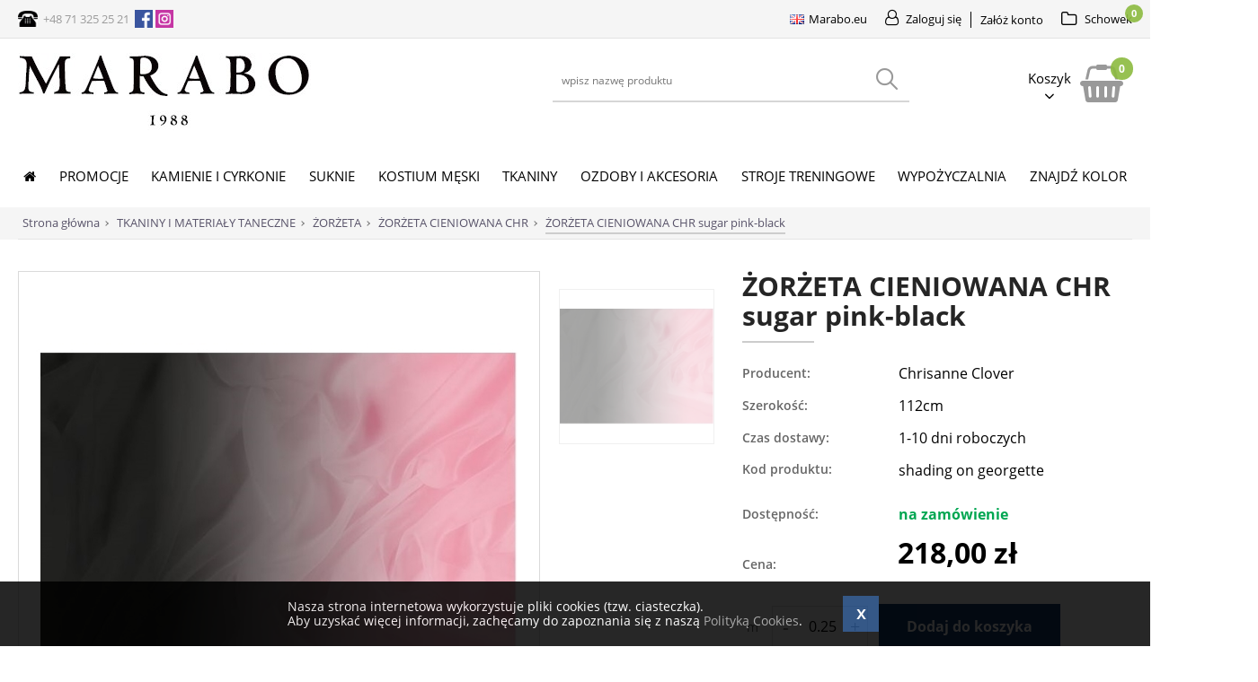

--- FILE ---
content_type: text/html; charset=UTF-8
request_url: https://www.marabo.pl/zorzeta-cieniowana-chr-sugar-pink-black,p5550,607.html
body_size: 14950
content:
<!DOCTYPE html>
<html lang="pl">
<head>
<title>ŻORŻETA CIENIOWANA CHR sugar pink-black - ŻORŻETA CIENIOWANA CHR</title>
<meta charset="utf-8">
<meta http-equiv="X-UA-Compatible" content="IE=Edge">
<link rel="shortcut icon" href="https://www.marabo.pl/favicon.ico" type="image/x-icon">
<meta name="author" content="www.graff.pl">
<meta name="revisit-after" content="3 days">
<meta name="description" content="ŻORŻETA CIENIOWANA CHR sugar pink-black-">
<meta name="keywords" content="suknie do tanca, kamienie Svarowski, stroje meskie to tanca, komis sukien do tanca, dodatki do sukien do tanca, fredzle, piora, stroje treningowe, stroje meskie do tanca">
<meta name="robots" content="">
<meta name="viewport" content="width=device-width, minimum-scale=1.0, maximum-scale=1.0" />
<meta property="og:url" content="https://www.marabo.pl/zorzeta-cieniowana-chr-sugar-pink-black,p5550,607.html" />
<meta property="og:title" content="ŻORŻETA CIENIOWANA CHR sugar pink-black - ŻORŻETA CIENIOWANA CHR" />
<meta property="og:description" content="ŻORŻETA CIENIOWANA CHR sugar pink-black-" />
<meta property="og:site_name" content="Marabo.pl" />
<meta property="og:locale" content="pl_PL" />
<meta property="og:image" content="https://www.marabo.pl/images/produkt/jpg/5550_0/700/700/middle/center/ZORZETA-CIENIOWANA-CHR-sugar-pink-black.jpg" />
<meta property="og:type" content="website" />
<link rel="canonical" href="https://www.marabo.pl/zorzeta-cieniowana-chr-sugar-pink-black,p5550,607.html">
<link rel="stylesheet" href="https://www.marabo.pl/load/css/0page_oferta,page_product,cart_add_item,wl_add_item.css" media="all">
<script src="https://www.marabo.pl/load/js/script.js"></script><!-- Global site tag (gtag.js) - Google Analytics -->
<script async src="https://www.googletagmanager.com/gtag/js?id=UA-149332326-1"></script>
<script>
  window.dataLayer = window.dataLayer || [];
  function gtag(){dataLayer.push(arguments);}
  gtag('js', new Date());

  gtag('config', 'UA-149332326-1');
</script>

</head>
<body><!--top stripe before header-->
	<div id="pre_head_wrapper" class="lw">
		<div id="pre_head" class="lc">
			<div id="head_info">
	<img src="https://www.marabo.pl/data/wysiwyg/ikony%20spolecznosciowe/tel.png" alt="" width="22" />  <a href="tel:+48713252521">+48 71 325 25 21</a>  <a href="http://www.facebook.com/marabo.dresses" target="_blank" rel="noopener noreferrer"><img src="https://www.marabo.pl/data/wysiwyg/ikony%20spolecznosciowe/facebook.png" alt="" width="20" /></a>  <a href="http://www.instagram.com/marabo.dresses"><img src="https://www.marabo.pl/data/wysiwyg/ikony%20spolecznosciowe/insta.png" alt="" width="20" /></a></div>
						<div id="head_client"><a id="top_client_log_anchor" class="mega_anchor" href="https://www.marabo.pl/account/login"><i class="fa fa-user-o"  aria-hidden="true"></i><span>Zaloguj się</span></a>
		<a id="top_client_reg_anchor" class="mega_anchor" href="https://www.marabo.pl/account/register"><span>Załóż konto</span></a></div>			<div id="panel_wl">
<a class="mega_anchor" href="https://www.marabo.pl/whishlist/show"><i class="fa fa-folder-o"  aria-hidden="true"></i><span>Schowek<small>0</small></span></a>
</div>		</div>
	</div>
<div id="head_wrapper" class="lw">
	<div id="head" class="lc">
		<div id="head_logo_headline" itemscope itemtype="http://schema.org/Organization">
	<a itemprop="url" title="Idź do strony głównej" href="https://www.marabo.pl/" id="head_logo">  
		<img itemprop="logo" style="border:0px;" src="https://www.marabo.pl/data/img/1/pl_PL/logo.png" alt="Idź do strony głównej Marabo.pl" />
	</a>
</div>
		<div id="panel_cart">
	<div class="cart_name">
		<a class="mega_anchor" href="https://www.marabo.pl/cart/show_cart"><i class="fa fa-shopping-basket"  aria-hidden="true"></i><span>Koszyk<small>0</small></span></a>	</div>
	<div id="panel_cart_det">
		<div class="title">Zawartość koszyka</div>
					<div style="width: 210px">Twój koszyk jest pusty</div>
			</div>
</div>
		<div id="head_search">
<span>Szukaj</span>
<button id="head_search_btn" class="rwd_btn" data-show_obj="#head_search" type="button"></button>
<form onsubmit="return search.submit(this)" method="post" action="https://www.marabo.pl/szukaj">
<input placeholder="wpisz nazwę produktu" id="search_phrase" type="text" name="search_phrase" value=""/>
<button id="search_phrase_btn" type="submit"><span>szukaj</span></button>
</form>
</div><script>
var search = {
	submit: function(f)
	{
		url = "https://www.marabo.pl/search?phrase=" + $("#search_phrase", $(f)).val();
		window.location.replace(url);
		return false;
	}
}
</script>
	</div>
</div>
<div id="responsive_menu_wrapper" class="lw">
	
<div id="responsive_menu" class="lc">
	<div class="menu_item acc"><a id="top_client_log_anchor" class="mega_anchor" href="https://www.marabo.pl/account/login"><i class="fa fa-user-o"  aria-hidden="true"></i><span></span></a>
	</div>
	<div class="menu_item wl">
		<a class="mega_anchor" href="https://www.marabo.pl/whishlist/show"><i class="fa fa-folder-o"  aria-hidden="true"></i><span>0</span></a>
	</div>
	<div class="menu_item">
		<a onclick="search_show_hide()" class="mega_anchor" href="#"><i class="fa fa-search"  aria-hidden="true"></i><span></span></a>
	</div>
	<div class="menu_item cart">
		<a class="mega_anchor" href="https://www.marabo.pl/cart/show_cart"><i class="fa fa-shopping-basket"  aria-hidden="true"></i><span>0</span></a>
	</div>
	<div class="menu_item">
	</div>
</div>

<script type="text/javascript">
	function search_show_hide()
	{
		var search = $('#head_search');
		if (search.css('display') == 'none')
		{
			search.show();
		}
		else
		{
			search.hide();
		}
	}
</script>


</div>
<div id="main_menu_wrapper" class="lw">
	<button id="main_menu_btn" type="button"><span>Menu</span></button>
<div id="main_menu" class="lc">
	<ul><li data-item-id="1" class="mm lv0"><a class="mm-a" href="https://www.marabo.pl/"><div><i class="fa fa-home" aria-hidden="true"></i></div></a></li><li data-item-id="359" class="mm lv0 has_children"><i class="mm-back"></i><a class="mm-a" href="https://www.marabo.pl/promocje,g636.html"><div>PROMOCJE</div></a><div class="mm-sub"><ul><li data-item-id="366" class="mm lv1 has_children"><i class="mm-back"></i><a class="mm-a" href="https://www.marabo.pl/promocje,g636.html"><div>PROMOCJE</div></a><div class="mm-sub"><ul><li data-item-id="361" class="mm lv2"><a class="mm-a" href="https://www.marabo.pl/piora-promocje,g700.html"><div>PIÓRA STRUSIE BOA I NA TAŚMIE</div></a></li><li data-item-id="363" class="mm lv2"><a class="mm-a" href="https://www.marabo.pl/swarovski-promocje,g718.html"><div>KAMIENIE SWAROVSKI</div></a></li><li data-item-id="367" class="mm lv2"><a class="mm-a" href="https://www.marabo.pl/stellux-promocje,g755.html"><div>KAMIENIE STELLUX</div></a></li><li data-item-id="360" class="mm lv2"><a class="mm-a" href="https://www.marabo.pl/tkaniny-promocje,g711.html"><div>TKANINY</div></a></li><li data-item-id="364" class="mm lv2"><a class="mm-a" href="https://www.marabo.pl/cekiny-promocje,g713.html"><div>CEKINY</div></a></li><li data-item-id="362" class="mm lv2"><a class="mm-a" href="https://www.marabo.pl/motywy-promocje,g722.html"><div>MOTYWY GIPIUROWE</div></a></li><li data-item-id="365" class="mm lv2"><a class="mm-a" href="https://www.marabo.pl/treningowki-promocje,g719.html"><div>STROJE TRENINGOWE</div></a></li></ul></div></li></ul></div></li><li data-item-id="9" class="mm lv0 has_children"><i class="mm-back"></i><a class="mm-a" href="https://www.marabo.pl/kamienie-i-cyrkonie,g595.html"><div>KAMIENIE I CYRKONIE</div></a><div class="mm-sub"><ul><li data-item-id="48" class="mm lv1 has_children"><i class="mm-back"></i><a class="mm-a" href="https://www.marabo.pl/kamienie-marabo-crystals,g483.html"><img src="https://www.marabo.pl//data/menu_zdjecia/48.png?rand=620976179" title="KAMIENIE MARABO" alt="KAMIENIE MARABO" /> <div>KAMIENIE MARABO</div></a><div class="mm-sub"><ul><li data-item-id="135" class="mm lv2"><a class="mm-a" href="https://www.marabo.pl/plaskie-flat-back-no-hf-2058,g484.html"><div>2058 NON HOTFIX</div></a></li><li data-item-id="133" class="mm lv2"><a class="mm-a" href="https://www.marabo.pl/plaskie-flat-back-no-hf-2088,g561.html"><div>2088 NON HOTFIX</div></a></li><li data-item-id="134" class="mm lv2"><a class="mm-a" href="https://www.marabo.pl/plaskie-flat-back-hot-fix-2088,g560.html"><div>2088 HOTFIX</div></a></li><li data-item-id="136" class="mm lv2"><a class="mm-a" href="https://www.marabo.pl/plaskie-przyszywane-sew-on,g485.html"><div>PRZYSZYWANE</div></a></li></ul></div></li><li data-item-id="79" class="mm lv1 has_children"><i class="mm-back"></i><a class="mm-a" href="https://www.marabo.pl/plaskie-perly,g494.html"><img src="https://www.marabo.pl//data/menu_zdjecia/79.png?rand=2012158650" title="PERŁY PŁASKIE" alt="PERŁY PŁASKIE" /> <div>PERŁY PŁASKIE</div></a><div class="mm-sub"><ul><li data-item-id="147" class="mm lv2"><a class="mm-a" href="https://www.marabo.pl/polperly,g494.html"><div>PÓŁPERŁY 6MM</div></a></li><li data-item-id="148" class="mm lv2"><a class="mm-a" href="https://www.marabo.pl/polperly,g494.html"><div>PÓŁPERŁY 8MM</div></a></li></ul></div></li><li data-item-id="22" class="mm lv1 has_children"><i class="mm-back"></i><a class="mm-a" href="https://www.marabo.pl/kamienie-stellux-nowosc,g465.html"><img src="https://www.marabo.pl//data/menu_zdjecia/22.png?rand=1480726961" title="KAMIENIE STELLUX" alt="KAMIENIE STELLUX" /> <div>KAMIENIE STELLUX</div></a><div class="mm-sub"><ul><li data-item-id="141" class="mm lv2"><a class="mm-a" href="https://www.marabo.pl/plaskie-flat-back-no-hf,g467.html"><div>2058 NON HOTFIX</div></a></li><li data-item-id="142" class="mm lv2"><a class="mm-a" href="https://www.marabo.pl/plaskie-przyszywane-sew-on,g471.html"><div>PRZYSZYWANE</div></a></li></ul></div></li><li data-item-id="75" class="mm lv1 has_children"><i class="mm-back"></i><a class="mm-a" href="https://www.marabo.pl/kamienie-na-paznokcie,g462.html"><img src="https://www.marabo.pl//data/menu_zdjecia/75.jpg?rand=1148732692" title="KAMIENIE NA PAZNOKCIE" alt="KAMIENIE NA PAZNOKCIE" /> <div>KAMIENIE NA PAZNOKCIE</div></a><div class="mm-sub"><ul><li data-item-id="145" class="mm lv2"><a class="mm-a" href="https://www.marabo.pl/profesjonalne-cyrkonie-na-paznokcie,g497.html"><div>MARABO</div></a></li><li data-item-id="146" class="mm lv2"><a class="mm-a" href="https://www.marabo.pl/kamienie-swarovski,g464.html"><div>SWAROVSKI</div></a></li></ul></div></li><li data-item-id="132" class="mm lv1 has_children"><i class="mm-back"></i><a class="mm-a" href="https://www.marabo.pl/guziki-ozdobne,g508.html"><img src="https://www.marabo.pl//data/menu_zdjecia/132.png?rand=744347647" title="GUZIKI OZDOBNE" alt="GUZIKI OZDOBNE" /> <div>GUZIKI OZDOBNE</div></a><div class="mm-sub"><ul><li data-item-id="143" class="mm lv2"><a class="mm-a" href="https://www.marabo.pl/guziki-marabo-14mm-crystal-ab,p4976,508.html"><div>CRYSTAL AB</div></a></li><li data-item-id="144" class="mm lv2"><a class="mm-a" href="https://www.marabo.pl/guziki-marabo-14mm-crystal,p4977,508.html"><div>CRYSTAL</div></a></li></ul></div></li><li data-item-id="24" class="mm lv1 has_children"><i class="mm-back"></i><a class="mm-a" href="https://www.marabo.pl/kamienie-swarovski,g1.html"><img src="https://www.marabo.pl//data/menu_zdjecia/24.jpg?rand=2117506473" title="KAMIENIE SWAROVSKI" alt="KAMIENIE SWAROVSKI" /> <div>KAMIENIE SWAROVSKI</div></a><div class="mm-sub"><ul><li data-item-id="137" class="mm lv2"><a class="mm-a" href="https://www.marabo.pl/2088-plaskie-bez-kleju-non-hotfix,g381.html"><div>2088 NON HOTFIX</div></a></li><li data-item-id="138" class="mm lv2"><a class="mm-a" href="https://www.marabo.pl/2078-plaskie-z-klejem-hotfix,g481.html"><div>2078 HOTFIX</div></a></li><li data-item-id="140" class="mm lv2"><a class="mm-a" href="https://www.marabo.pl/pozostale,g691.html"><div>POZOSTAŁE</div></a></li></ul></div></li><li data-item-id="120" class="mm lv1 has_children"><i class="mm-back"></i><a class="mm-a" href="https://www.marabo.pl/cekiny,g525.html"><img src="https://www.marabo.pl//data/menu_zdjecia/120.png?rand=237508896" title="CEKINY" alt="CEKINY" /> <div>CEKINY</div></a><div class="mm-sub"><ul><li data-item-id="149" class="mm lv2"><a class="mm-a" href="https://www.marabo.pl/cekiny,g525.html"><div>LOOSE SEQUINS</div></a></li><li data-item-id="150" class="mm lv2"><a class="mm-a" href="https://www.marabo.pl/fredzle-szklane-zakonczone-cekinami,g648.html"><div>PENNY SEQUINS</div></a></li><li data-item-id="151" class="mm lv2"><a class="mm-a" href="https://www.marabo.pl/fredzle-szklane-zakonczone-cekinami,g648.html"><div>BEADS SEQUINS</div></a></li></ul></div></li></ul></div></li><li data-item-id="10" class="mm lv0 has_children"><i class="mm-back"></i><span class="mm-a"><div>SUKNIE</div></span><div class="mm-sub"><ul><li data-item-id="111" class="mm lv1"><a class="mm-a" href="https://www.marabo.pl/suknie-nowe-standard,g516.html"><img src="https://www.marabo.pl//data/menu_zdjecia/111.png?rand=1159261118" title="SUKNIE NOWE STANDARD" alt="SUKNIE NOWE STANDARD" /> <div>SUKNIE NOWE STANDARD</div></a></li><li data-item-id="19" class="mm lv1"><a class="mm-a" href="https://www.marabo.pl/suknie-nowe-lacina,g515.html"><img src="https://www.marabo.pl//data/menu_zdjecia/19.png?rand=1854986880" title="SUKNIE NOWE ŁACINA" alt="SUKNIE NOWE ŁACINA" /> <div>SUKNIE NOWE ŁACINA</div></a></li><li data-item-id="20" class="mm lv1"><a class="mm-a" href="https://www.marabo.pl/sukienki-dla-dziewczynek,g455.html"><img src="https://www.marabo.pl//data/menu_zdjecia/20.jpg?rand=668709057" title="PIERWSZY KROK" alt="PIERWSZY KROK" /> <div>PIERWSZY KROK</div></a></li><li data-item-id="110" class="mm lv1"><a class="mm-a" href="https://www.marabo.pl/standard,g505.html"><img src="https://www.marabo.pl//data/menu_zdjecia/110.jpg?rand=906825363" title="KOMIS SUKIEN STANDARD" alt="KOMIS SUKIEN STANDARD" /> <div>KOMIS SUKIEN STANDARD</div></a></li><li data-item-id="98" class="mm lv1"><a class="mm-a" href="https://www.marabo.pl/lacina,g504.html"><img src="https://www.marabo.pl//data/menu_zdjecia/98.png?rand=1464302714" title="KOMIS SUKIEN ŁACINA" alt="KOMIS SUKIEN ŁACINA" /> <div>KOMIS SUKIEN ŁACINA</div></a></li></ul></div></li><li data-item-id="58" class="mm lv0 has_children"><i class="mm-back"></i><a class="mm-a" href="https://www.marabo.pl/koszule-i-akcesoria-dla-mezczyzn,g37.html"><div>KOSTIUM MĘSKI</div></a><div class="mm-sub"><ul><li data-item-id="76" class="mm lv1 has_children"><i class="mm-back"></i><a class="mm-a" href="https://www.marabo.pl/koszule-,g340.html"><div>KOSZULE</div></a><div class="mm-sub"><ul><li data-item-id="216" class="mm lv2"><a class="mm-a" href="https://www.marabo.pl/koszula-frakowa-stretch-white,p3134,439.html"><div>KOSZULA DO FRAKA WHITE</div></a></li><li data-item-id="217" class="mm lv2"><a class="mm-a" target="_blank" href="https://www.marabo.pl/koszula-frakowa-stretch-black,p3135,439,10118.html"><div>KOSZULA DO FRAKA BLACK</div></a></li><li data-item-id="218" class="mm lv2"><a class="mm-a" target="_blank" href="https://www.marabo.pl/koszula-meska-z-kolnierzykiem,p3492,439.html"><div>KOSZULA RUNNING WHITE</div></a></li><li data-item-id="219" class="mm lv2"><a class="mm-a" target="_blank" href="https://www.marabo.pl/koszula-meska-z-kolnierzykiem,p3492,439.html"><div>KOSZULA RUNNING BLACK</div></a></li><li data-item-id="220" class="mm lv2"><a class="mm-a" href="https://www.marabo.pl/koszula-chlopieca-z-kolnierzykiem,p3491,439.html"><div>KOSZULA CHŁOPIĘCA Z KOŁNIERZYKIEM</div></a></li><li data-item-id="237" class="mm lv2"><a class="mm-a" href="https://www.marabo.pl/"><div>PRZEDŁUŻKI DO KOSZULI</div></a></li></ul></div></li><li data-item-id="113" class="mm lv1 has_children"><i class="mm-back"></i><a class="mm-a" href="https://www.marabo.pl/kolnierzyki,g353.html"><div>KOŁNIERZYKI</div></a><div class="mm-sub"><ul><li data-item-id="221" class="mm lv2"><a class="mm-a" href="https://www.marabo.pl/kolnierzyk-plastikowy-niski,p2456,353.html"><div>PLASTIKOWE NISKIE</div></a></li><li data-item-id="222" class="mm lv2"><a class="mm-a" href="https://www.marabo.pl/kolnierzyk-plastikowy-wysoki,p2457,353.html"><div>PLASTIKOWE WYSOKIE</div></a></li><li data-item-id="223" class="mm lv2"><a class="mm-a" href="https://www.marabo.pl/kolnierzyk-bawelniany-noschese,p3358,353.html"><div>BAWEŁNIANE NOSCHESE</div></a></li><li data-item-id="224" class="mm lv2"><a class="mm-a" href="https://www.marabo.pl/kolnierzyk-bawelniany-professional,p2458,353.html"><div>BAWEŁNIANE PROFI</div></a></li><li data-item-id="225" class="mm lv2"><a class="mm-a" href="https://www.marabo.pl/kolnierzyk-bawelniany-traditional,p2459,353.html"><div>BAWEŁNIANE TRADITIONAL</div></a></li><li data-item-id="226" class="mm lv2"><a class="mm-a" href="https://www.marabo.pl/kolnierzyk-bawelniany-classic,p2460,353.html"><div>BAWEŁNIANE CLASSIC</div></a></li></ul></div></li><li data-item-id="77" class="mm lv1 has_children"><i class="mm-back"></i><a class="mm-a" href="https://www.marabo.pl/akcesoria-meskie,g690.html"><div>AKCESORIA MĘSKIE</div></a><div class="mm-sub"><ul><li data-item-id="231" class="mm lv2"><a class="mm-a" href="https://www.marabo.pl/muchy,g355.html"><div>MUCHY</div></a></li><li data-item-id="232" class="mm lv2"><a class="mm-a" href="https://www.marabo.pl/poszetki,g357.html"><div>POSZETKI</div></a></li><li data-item-id="233" class="mm lv2"><a class="mm-a" href="https://www.marabo.pl/pasy,g689.html"><div>PASY</div></a></li><li data-item-id="234" class="mm lv2"><a class="mm-a" href="https://www.marabo.pl/szelki,g688.html"><div>SZELKI</div></a></li></ul></div></li><li data-item-id="78" class="mm lv1 has_children"><i class="mm-back"></i><a class="mm-a" href="https://www.marabo.pl/spinki,g347.html"><div>SPINKI</div></a><div class="mm-sub"><ul><li data-item-id="227" class="mm lv2"><a class="mm-a" href="https://www.marabo.pl/spinki-do-mankietow,g348.html"><div>SPINKI DO MANKIETÓW</div></a></li><li data-item-id="228" class="mm lv2"><a class="mm-a" href="https://www.marabo.pl/spinki-do-kolnierzyka,g349.html"><div>SPINKI DO KOŁNIERZYKA</div></a></li><li data-item-id="229" class="mm lv2"><a class="mm-a" href="https://www.marabo.pl/spinki-do-koszuli,g351.html"><div>SPINKI DO KOSZULI</div></a></li><li data-item-id="230" class="mm lv2"><a class="mm-a" href="https://www.marabo.pl/komplety-spinek,g352.html"><div>KOMPLETY SPINEK</div></a></li></ul></div></li><li data-item-id="121" class="mm lv1"><a class="mm-a" href="https://www.marabo.pl/komis-koszul,g532.html"><div>KOMIS KOSZUL</div></a></li></ul></div></li><li data-item-id="11" class="mm lv0 has_children"><i class="mm-back"></i><a class="mm-a" href="https://www.marabo.pl/tkaniny,g25.html"><div>TKANINY</div></a><div class="mm-sub"><ul><li data-item-id="238" class="mm lv1 has_children"><i class="mm-back"></i><a class="mm-a" href="https://www.marabo.pl/lycra,g536.html"><div>LYCRA</div></a><div class="mm-sub"><ul><li data-item-id="239" class="mm lv2"><a class="mm-a" href="https://www.marabo.pl/lycra-matowa-dsi,g580.html"><div>LYCRA MATOWA DSI</div></a></li><li data-item-id="240" class="mm lv2"><a class="mm-a" href="https://www.marabo.pl/lycra-matowa-chr,g581.html"><div>LYCRA MATOWA CHR</div></a></li><li data-item-id="241" class="mm lv2"><a class="mm-a" href="https://www.marabo.pl/lycra-lustre-chr,g582.html"><div>LYCRA BŁYSZCZĄCA CHR</div></a></li><li data-item-id="242" class="mm lv2"><a class="mm-a" href="https://www.marabo.pl/lycra-matowa-wloska,g584.html"><div>LYCRA MATOWA WŁOSKA</div></a></li><li data-item-id="243" class="mm lv2"><a class="mm-a" href="https://www.marabo.pl/lycra-lustre-wloska,g583.html"><div>LYCRA BŁYSZCZĄCA WŁOSKA</div></a></li></ul></div></li><li data-item-id="244" class="mm lv1 has_children"><i class="mm-back"></i><a class="mm-a" href="https://www.marabo.pl/zorzeta,g586.html"><div>ŻORŻETA</div></a><div class="mm-sub"><ul><li data-item-id="245" class="mm lv2"><a class="mm-a" href="https://www.marabo.pl/zorzeta-dsi,g585.html"><div>ŻORŻETA DSI</div></a></li><li data-item-id="246" class="mm lv2"><a class="mm-a" href="https://www.marabo.pl/zorzeta-chr,g588.html"><div>ŻORŻETA CHR</div></a></li><li data-item-id="247" class="mm lv2"><a class="mm-a" href="https://www.marabo.pl/zorzeta-cieniowana-dsi,g606.html"><div>ŻORŻETA CIENIOWANA DSI</div></a></li><li data-item-id="305" class="mm lv2"><a class="mm-a" href="https://www.marabo.pl/zorzeta-cieniowana-chr,g607.html"><div>ŻORŻETA CIENIOWANA CHR</div></a></li><li data-item-id="261" class="mm lv2"><a class="mm-a" href="https://www.marabo.pl/satin-zorzeta,g635.html"><div>SATIN ŻORŻETA</div></a></li></ul></div></li><li data-item-id="248" class="mm lv1 has_children"><i class="mm-back"></i><a class="mm-a" href="https://www.marabo.pl/siatka,g590.html"><div>SIATKA</div></a><div class="mm-sub"><ul><li data-item-id="249" class="mm lv2"><a class="mm-a" href="https://www.marabo.pl/mesh-dsi,g593.html"><div>MESH DSI</div></a></li><li data-item-id="250" class="mm lv2"><a class="mm-a" href="https://www.marabo.pl/mesh-chr,g594.html"><div>MESH CHR</div></a></li><li data-item-id="251" class="mm lv2"><a class="mm-a" href="https://www.marabo.pl/matrix,g589.html"><div>MATRIX</div></a></li><li data-item-id="252" class="mm lv2"><a class="mm-a" href="https://www.marabo.pl/fishnet,g591.html"><div>FISHNET</div></a></li><li data-item-id="253" class="mm lv2"><a class="mm-a" href="https://www.marabo.pl/fishnet-abstract,g592.html"><div>FISHNET ABSTRACT</div></a></li></ul></div></li><li data-item-id="254" class="mm lv1 has_children"><i class="mm-back"></i><a class="mm-a" href="https://www.marabo.pl/krepa,g612.html"><div>KREPA</div></a><div class="mm-sub"><ul><li data-item-id="255" class="mm lv2"><a class="mm-a" href="https://www.marabo.pl/crepe-dsi,g614.html"><div>CREPE DSI</div></a></li><li data-item-id="256" class="mm lv2"><a class="mm-a" href="https://www.marabo.pl/premium-crepe-chr-c,g499.html"><div>PREMIUM CREPE</div></a></li><li data-item-id="257" class="mm lv2"><a class="mm-a" href="https://www.marabo.pl/dance-crepe-chr-c,g524.html"><div>DANCE CREPE</div></a></li><li data-item-id="258" class="mm lv2"><a class="mm-a" href="https://www.marabo.pl/crepe-luxury,g613.html"><div>LUXURY CREPE</div></a></li><li data-item-id="306" class="mm lv2"><a class="mm-a" href="https://www.marabo.pl/jersey-stretch,g615.html"><div>JERSEY STRETCH</div></a></li></ul></div></li><li data-item-id="269" class="mm lv1 has_children"><i class="mm-back"></i><a class="mm-a" href="https://www.marabo.pl/smooth-velvet,g616.html"><div>SMOOTH VELVET</div></a><div class="mm-sub"><ul><li data-item-id="270" class="mm lv2"><a class="mm-a" href="https://www.marabo.pl/smooth-velvet-dsi,g617.html"><div>SMOOTH VELVET DSI</div></a></li><li data-item-id="271" class="mm lv2"><a class="mm-a" href="https://www.marabo.pl/smooth-velvet-chr,g618.html"><div>SMOOTH VELVET CHR</div></a></li><li data-item-id="273" class="mm lv2"><a class="mm-a" href="https://www.marabo.pl/velvet-gloss,g619.html"><div>VELVET GLOSS</div></a></li><li data-item-id="274" class="mm lv2"><a class="mm-a" href="https://www.marabo.pl/apollo-velvet,g620.html"><div>APOLLO VELVET</div></a></li></ul></div></li><li data-item-id="281" class="mm lv1 has_children"><i class="mm-back"></i><a class="mm-a" href="https://www.marabo.pl/koronki-elastyczne,g285.html"><div>KORONKI ELASTYCZNE</div></a><div class="mm-sub"><ul><li data-item-id="358" class="mm lv2"><a class="mm-a" href="https://www.marabo.pl/koronki-elastyczne,g285.html"><div>WSZYSTKIE</div></a></li><li data-item-id="331" class="mm lv2"><a class="mm-a" href="https://www.marabo.pl/flower-stretch-lace,g697.html"><div>FLOWER STRETCH LACE</div></a></li><li data-item-id="282" class="mm lv2"><a class="mm-a" href="https://www.marabo.pl/florentina,g725.html"><div>FLORENTINA</div></a></li><li data-item-id="354" class="mm lv2"><a class="mm-a" href="https://www.marabo.pl/bellarosa,g726.html"><div>BELLAROSA</div></a></li><li data-item-id="356" class="mm lv2"><a class="mm-a" href="https://www.marabo.pl/spanish-rose,g728.html"><div>SPANISH ROSE</div></a></li></ul></div></li><li data-item-id="265" class="mm lv1 has_children"><i class="mm-back"></i><a class="mm-a" href="https://www.marabo.pl/organza,g621.html"><div>ORGANZA</div></a><div class="mm-sub"><ul><li data-item-id="266" class="mm lv2"><a class="mm-a" href="https://www.marabo.pl/organza-dsi,g622.html"><div>ORGANZA DSI</div></a></li><li data-item-id="267" class="mm lv2"><a class="mm-a" href="https://www.marabo.pl/organza-chr,g623.html"><div>ORGANZA CHR</div></a></li><li data-item-id="268" class="mm lv2"><a class="mm-a" href="https://www.marabo.pl/crystal-organza,g624.html"><div>CRYSTAL ORGANZA</div></a></li><li data-item-id="321" class="mm lv2"><a class="mm-a" href="https://www.marabo.pl/organza-drukowana,g634.html"><div>ORGANZA DRUKOWANA</div></a></li></ul></div></li><li data-item-id="259" class="mm lv1 has_children"><i class="mm-back"></i><a class="mm-a" href="https://www.marabo.pl/satin-chiffon,g601.html"><div>SATIN CHIFFON</div></a><div class="mm-sub"><ul><li data-item-id="260" class="mm lv2"><a class="mm-a" href="https://www.marabo.pl/pearl-chiffon-dsi,g602.html"><div>PEARL CHIFFON DSI</div></a></li><li data-item-id="262" class="mm lv2"><a class="mm-a" href="https://www.marabo.pl/satin-chiffon-chr,g603.html"><div>SATIN CHIFFON CHR</div></a></li><li data-item-id="264" class="mm lv2"><a class="mm-a" href="https://www.marabo.pl/satin-chiffon-cieniowany,g605.html"><div>SATIN CHIFFON CIENIOWANY</div></a></li></ul></div></li><li data-item-id="275" class="mm lv1 has_children"><i class="mm-back"></i><a class="mm-a" href="https://www.marabo.pl/satyna,g598.html"><div>SATYNA STRETCH</div></a><div class="mm-sub"><ul><li data-item-id="276" class="mm lv2"><a class="mm-a" href="https://www.marabo.pl/satyna-stretch-dsi,g597.html"><div>SATYNA STRETCH DSI</div></a></li><li data-item-id="277" class="mm lv2"><a class="mm-a" href="https://www.marabo.pl/satyna-stretch-chr,g599.html"><div>SATYNA STRETCH CHR</div></a></li><li data-item-id="320" class="mm lv2"><a class="mm-a" href="https://www.marabo.pl/satyna-drukowana,g600.html"><div>SATYNA STRETCH DRUKOWANA</div></a></li></ul></div></li><li data-item-id="278" class="mm lv1 has_children"><i class="mm-back"></i><a class="mm-a" href="https://www.marabo.pl/tiul,g543.html"><div>TIUL</div></a><div class="mm-sub"><ul><li data-item-id="279" class="mm lv2"><a class="mm-a" href="https://www.marabo.pl/tiul-miekki,p2383,543.html"><div>TIUL MIĘKKI</div></a></li><li data-item-id="280" class="mm lv2"><a class="mm-a" href="https://www.marabo.pl/tiul-sztywny,p2306,543.html"><div>TIUL SZTYWNY</div></a></li><li data-item-id="322" class="mm lv2"><a class="mm-a" href="https://www.marabo.pl/"><div>TIUL ZDOBIONY</div></a></li></ul></div></li><li data-item-id="307" class="mm lv1 has_children"><i class="mm-back"></i><a class="mm-a" href="https://www.marabo.pl/metaliczne,g564.html"><div>METALICZNE</div></a><div class="mm-sub"><ul><li data-item-id="308" class="mm lv2"><a class="mm-a" href="https://www.marabo.pl/disco-foiled-lycra,g563.html"><div>DISCO FOILED LYCRA</div></a></li><li data-item-id="309" class="mm lv2"><a class="mm-a" href="https://www.marabo.pl/metallic-foiled-lycra,g566.html"><div>METALLIC FOILED LYCRA</div></a></li><li data-item-id="310" class="mm lv2"><a class="mm-a" href="https://www.marabo.pl/metallic-dot-lycra,g565.html"><div>METALLIC DOT LYCRA</div></a></li><li data-item-id="311" class="mm lv2"><a class="mm-a" href="https://www.marabo.pl/metallic-mesh,g567.html"><div>MESH METALLIC</div></a></li><li data-item-id="316" class="mm lv2"><a class="mm-a" href="https://www.marabo.pl/metallic-jersey,g573.html"><div>METALLIC JERSEY</div></a></li></ul></div></li><li data-item-id="315" class="mm lv1 has_children"><i class="mm-back"></i><a class="mm-a" href="https://www.marabo.pl/ozdobne,g569.html"><div>OZDOBNE</div></a><div class="mm-sub"><ul><li data-item-id="313" class="mm lv2"><a class="mm-a" href="https://www.marabo.pl/starlight,g577.html"><div>STARLIGHT</div></a></li><li data-item-id="317" class="mm lv2"><a class="mm-a" href="https://www.marabo.pl/python-foil,g578.html"><div>PYTHON FOIL</div></a></li><li data-item-id="318" class="mm lv2"><a class="mm-a" href="https://www.marabo.pl/shine,g579.html"><div>SHINE (NOWOŚĆ!)</div></a></li><li data-item-id="300" class="mm lv2"><a class="mm-a" href="https://www.marabo.pl/cekinowe,g303.html"><div>CEKINOWE</div></a></li></ul></div></li><li data-item-id="298" class="mm lv1 has_children"><i class="mm-back"></i><a class="mm-a" href="https://www.marabo.pl/cieniowane,g299.html"><div>CIENIOWANE</div></a><div class="mm-sub"><ul><li data-item-id="302" class="mm lv2"><a class="mm-a" href="https://www.marabo.pl/satin-chiffon-cieniowany,g608.html"><div>SATIN CHIFFON CIENIOWANY</div></a></li><li data-item-id="304" class="mm lv2"><a class="mm-a" href="https://www.marabo.pl/zorzeta-cieniowana-dsi,g609.html"><div>ŻORŻETA CIENIOWANA DSI</div></a></li><li data-item-id="323" class="mm lv2"><a class="mm-a" href="https://www.marabo.pl/zorzeta-cieniowana-chr,g610.html"><div>ŻORŻETA CIENIOWANA CHR</div></a></li><li data-item-id="324" class="mm lv2"><a class="mm-a" href="https://www.marabo.pl/charmeuse-cieniowany,g611.html"><div>CHARMEUSE CIENIOWANY</div></a></li><li data-item-id="327" class="mm lv2"><a class="mm-a" href="https://www.marabo.pl/fredzle-cieniowane,g649.html"><div>FRĘDZLE CIENIOWANE</div></a></li></ul></div></li><li data-item-id="287" class="mm lv1 has_children"><i class="mm-back"></i><a class="mm-a" href="https://www.marabo.pl/"><div>Z NADRUKIEM</div></a><div class="mm-sub"><ul><li data-item-id="288" class="mm lv2"><a class="mm-a" href="https://www.marabo.pl/z-nadrukiem-kwiatowym,g46.html"><div>Z NADRUKIEM KWIATOWYM</div></a></li><li data-item-id="289" class="mm lv2"><a class="mm-a" href="https://www.marabo.pl/animal,g217.html"><div>ANIMAL</div></a></li><li data-item-id="290" class="mm lv2"><a class="mm-a" href="https://www.marabo.pl/dots-stripes,g554.html"><div>DOTS & STRIPES</div></a></li><li data-item-id="291" class="mm lv2"><a class="mm-a" href="https://www.marabo.pl/abstrakcyjne,g555.html"><div>ABSTRAKCYJNE</div></a></li><li data-item-id="330" class="mm lv2"><a class="mm-a" href="https://www.marabo.pl/embroideryflocks,g334.html"><div>TRÓJWYMIAROWE</div></a></li></ul></div></li><li data-item-id="292" class="mm lv1 has_children"><i class="mm-back"></i><a class="mm-a" href="https://www.marabo.pl/tkaniny-meskie,g638.html"><div>MĘSKIE</div></a><div class="mm-sub"><ul><li data-item-id="294" class="mm lv2"><a class="mm-a" href="https://www.marabo.pl/na-spodnie-i-fraki,g639.html"><div>NA SPODNIE I FRAKI</div></a></li><li data-item-id="295" class="mm lv2"><a class="mm-a" href="https://www.marabo.pl/na-koszule,g640.html"><div>NA KOSZULE</div></a></li><li data-item-id="296" class="mm lv2"><a class="mm-a" href="https://www.marabo.pl/ozdobne,g642.html"><div>OZDOBNE</div></a></li><li data-item-id="297" class="mm lv2"><a class="mm-a" href="https://www.marabo.pl/welurowe,g643.html"><div>WELUROWE</div></a></li></ul></div></li></ul></div></li><li data-item-id="6" class="mm lv0 has_children"><i class="mm-back"></i><span class="mm-a"><div>OZDOBY I AKCESORIA</div></span><div class="mm-sub"><ul><li data-item-id="8" class="mm lv1 has_children"><i class="mm-back"></i><a class="mm-a" href="https://www.marabo.pl/piora,g325.html"><div>PIÓRA</div></a><div class="mm-sub"><ul><li data-item-id="353" class="mm lv2"><a class="mm-a" href="https://www.marabo.pl/piora-strusie-6ply-nowosc,g723.html"><div>BOA STRUSIE 6PLY</div></a></li><li data-item-id="328" class="mm lv2"><a class="mm-a" href="https://www.marabo.pl/boa-strusie-5ply,g652.html"><div>BOA STRUSIE 4PLY</div></a></li><li data-item-id="158" class="mm lv2"><a class="mm-a" href="https://www.marabo.pl/boa-strusie-dsi,g653.html"><div>BOA STRUSIE DSI</div></a></li><li data-item-id="159" class="mm lv2"><a class="mm-a" href="https://www.marabo.pl/boa-strusie-chrisanne,g651.html"><div>BOA STRUSIE CHR</div></a></li><li data-item-id="160" class="mm lv2"><a class="mm-a" href="https://www.marabo.pl/piora-na-tasmie-dsi,g654.html"><div>PIÓRA NA TAŚMIE DSI</div></a></li><li data-item-id="161" class="mm lv2"><a class="mm-a" href="https://www.marabo.pl/piora-na-tasmie-chrisanne,g655.html"><div>PIÓRA NA TAŚMIE CHR</div></a></li><li data-item-id="165" class="mm lv2"><a class="mm-a" href="https://www.marabo.pl/boa-marabut,g658.html"><div>BOA MARABUT</div></a></li><li data-item-id="164" class="mm lv2"><a class="mm-a" href="https://www.marabo.pl/piora-kogucie,g656.html"><div>PIÓRA KOGUCIE</div></a></li><li data-item-id="208" class="mm lv2"><a class="mm-a" href="https://www.marabo.pl/pioro-strusie-duze,g657.html"><div>PIÓRA STRUSIE DUŻE</div></a></li></ul></div></li><li data-item-id="12" class="mm lv1 has_children"><i class="mm-back"></i><a class="mm-a" href="https://www.marabo.pl/fredzle,g626.html"><div>FRĘDZLE</div></a><div class="mm-sub"><ul><li data-item-id="166" class="mm lv2"><a class="mm-a" href="https://www.marabo.pl/fredzle-dsi,g629.html"><div>FRĘDZLE DSI</div></a></li><li data-item-id="167" class="mm lv2"><a class="mm-a" href="https://www.marabo.pl/fredzle-elastyczne-dsi,g630.html"><div>FRĘDZLE ELASTYCZNE DSI</div></a></li><li data-item-id="168" class="mm lv2"><a class="mm-a" href="https://www.marabo.pl/fredzle-chrisanne,g625.html"><div>FRĘDZLE CHR</div></a></li><li data-item-id="169" class="mm lv2"><a class="mm-a" href="https://www.marabo.pl/fredzle-elastyczne-chr,g627.html"><div>FRĘDZLE ELASTYCZNE CHR</div></a></li><li data-item-id="173" class="mm lv2"><a class="mm-a" href="https://www.marabo.pl/fredzle-plaskie-elastyczne,g631.html"><div>FRĘDZLE PŁASKIE ELASTYCZNE (HIT!)</div></a></li><li data-item-id="170" class="mm lv2"><a class="mm-a" href="https://www.marabo.pl/fredzle-metallic,g628.html"><div>FRĘDZLE METALLIC</div></a></li><li data-item-id="172" class="mm lv2"><a class="mm-a" href="https://www.marabo.pl/fredzle-cieniowane,g649.html"><div>FRĘDZLE CIENIOWANE</div></a></li><li data-item-id="171" class="mm lv2"><a class="mm-a" href="https://www.marabo.pl/fredzle-cascade,g650.html"><div>FRĘDZLE CASCADE</div></a></li></ul></div></li><li data-item-id="7" class="mm lv1 has_children"><i class="mm-back"></i><a class="mm-a" href="https://www.marabo.pl/fredzle-szklane-beads,g387.html"><div>FRĘDZLE SZKLANE</div></a><div class="mm-sub"><ul><li data-item-id="155" class="mm lv2"><a class="mm-a" href="https://www.marabo.pl/fredzle-szklane-spiralfusion,g696.html"><div>FRĘDZLE SZKLANE SPIRAL (NOWOŚĆ!)</div></a></li><li data-item-id="153" class="mm lv2"><a class="mm-a" href="https://www.marabo.pl/fredzle-szklane-skrecane,g644.html"><div>FRĘDZLE SZKLANE TWISTED</div></a></li><li data-item-id="157" class="mm lv2"><a class="mm-a" href="https://www.marabo.pl/fredzle-szklane-proste-2mm,g645.html"><div>FRĘDZLE SZKLANE PROSTE 2MM</div></a></li><li data-item-id="152" class="mm lv2"><a class="mm-a" href="https://www.marabo.pl/fredzle-szklane-pproste-5mm,g646.html"><div>FRĘDZLE SZKLANE PROSTE 5MM</div></a></li><li data-item-id="154" class="mm lv2"><a class="mm-a" href="https://www.marabo.pl/fredzle-szklane-na-tasmie,g647.html"><div>FRĘDZLE SZKLANE NA TAŚMIE</div></a></li><li data-item-id="156" class="mm lv2"><a class="mm-a" href="https://www.marabo.pl/fredzle-szklane-zakonczone-cekinami,g648.html"><div>FRĘDZLE SZKLANE ZAKOŃCZONE CEKINAMI</div></a></li></ul></div></li><li data-item-id="332" class="mm lv1 has_children"><i class="mm-back"></i><a class="mm-a" href="https://www.marabo.pl/gipiury,g252.html"><div>GIPIURY - TAŚMY I APLIKACJE GIPIUROWE</div></a><div class="mm-sub"><ul><li data-item-id="335" class="mm lv2"><a class="mm-a" href="https://www.marabo.pl/"><div>APLIKACJE GIPIUROWE</div></a></li><li data-item-id="284" class="mm lv2"><a class="mm-a" href="https://www.marabo.pl/motywy-gipiurowe-dsi,g255.html"><div>MOTYWY GIPIUROWE DSI</div></a></li><li data-item-id="333" class="mm lv2"><a class="mm-a" href="https://www.marabo.pl/motywy-gipiurowe-chr,g699.html"><div>MOTYWY GIPIUROWE CHR</div></a></li><li data-item-id="283" class="mm lv2"><a class="mm-a" href="https://www.marabo.pl/tasmy-gipiurowe-dsi,g254.html"><div>TAŚMY GIPIUROWE DSI</div></a></li><li data-item-id="334" class="mm lv2"><a class="mm-a" href="https://www.marabo.pl/tasmy-gipiurowe-chr,g698.html"><div>TAŚMY GIPIUROWE CHR</div></a></li><li data-item-id="285" class="mm lv2"><a class="mm-a" href="https://www.marabo.pl/gipiura,g253.html"><div>GIPIURY</div></a></li></ul></div></li><li data-item-id="14" class="mm lv1 has_children"><i class="mm-back"></i><a class="mm-a" href="https://www.marabo.pl/kosmetyki,g36.html"><div>KOSMETYKI</div></a><div class="mm-sub"><ul><li data-item-id="174" class="mm lv2"><a class="mm-a" href="https://www.marabo.pl/fluidy,g673.html"><div>FLUIDY</div></a></li><li data-item-id="214" class="mm lv2"><a class="mm-a" href="https://www.marabo.pl/pudry-w-kamieniu,g674.html"><div>PUDER</div></a></li><li data-item-id="215" class="mm lv2"><a class="mm-a" href="https://www.marabo.pl/kosmetyki-w-sprayu,g675.html"><div>W SPRAYU</div></a></li><li data-item-id="175" class="mm lv2"><a class="mm-a" href="https://www.marabo.pl/proszek-dha,g676.html"><div>PROSZEK DHA</div></a></li><li data-item-id="209" class="mm lv2"><a class="mm-a" href="https://www.marabo.pl/utrwalacze,g677.html"><div>UTRWALACZE</div></a></li><li data-item-id="210" class="mm lv2"><a class="mm-a" href="https://www.marabo.pl/sztuczne-rzesy,g680.html"><div>SZTUCZNE RZĘSY</div></a></li><li data-item-id="212" class="mm lv2"><a class="mm-a" href="https://www.marabo.pl/pedzle-i-gabki,g678.html"><div>PĘDZLE I GĄBKI</div></a></li></ul></div></li><li data-item-id="16" class="mm lv1 has_children"><i class="mm-back"></i><a class="mm-a" href="https://www.marabo.pl/akcesoria-dla-tancerzy,g38.html"><div>AKCESORIA DLA TANCERZY</div></a><div class="mm-sub"><ul><li data-item-id="201" class="mm lv2"><a class="mm-a" href="https://www.marabo.pl/do-wlosow,g661.html"><div>DO WŁOSÓW</div></a></li><li data-item-id="205" class="mm lv2"><a class="mm-a" href="https://www.marabo.pl/bransoletki,g514.html"><div>BRANSOLETKI I KOLIE</div></a></li><li data-item-id="206" class="mm lv2"><a class="mm-a" href="https://www.marabo.pl/kabaretki,g662.html"><div>KABARETKI</div></a></li><li data-item-id="200" class="mm lv2"><a class="mm-a" href="https://www.marabo.pl/ochronki-na-obcasy,g660.html"><div>OCHRONKI NA OBCASY</div></a></li><li data-item-id="204" class="mm lv2"><a class="mm-a" href="https://www.marabo.pl/torby,g663.html"><div>TORBY</div></a></li><li data-item-id="203" class="mm lv2"><a class="mm-a" href="https://www.marabo.pl/pokrowce,g665.html"><div>POKROWCE</div></a></li><li data-item-id="199" class="mm lv2"><a class="mm-a" href="https://www.marabo.pl/szczotki-do-butow,g666.html"><div>SZCZOTKI DO BUTÓW</div></a></li></ul></div></li><li data-item-id="192" class="mm lv1 has_children"><i class="mm-back"></i><a class="mm-a" href="https://www.marabo.pl/dodatki-krawieckie,g511.html"><div>DODATKI KRAWIECKIE</div></a><div class="mm-sub"><ul><li data-item-id="193" class="mm lv2"><a class="mm-a" href="https://www.marabo.pl/ramiaczka-elastyczne,g708.html"><div>RAMIĄCZKA ELASTYCZNE</div></a></li><li data-item-id="194" class="mm lv2"><a class="mm-a" href="https://www.marabo.pl/zamek-blyskawiczny-55cm,p6477,694.html"><div>ZAMKI</div></a></li><li data-item-id="195" class="mm lv2"><a class="mm-a" href="https://www.marabo.pl/nici,p6478,695.html"><div>NICI</div></a></li><li data-item-id="196" class="mm lv2"><a class="mm-a" href="https://www.marabo.pl/tasma-satynowa-12mm,p4870,710.html"><div>TAŚMY SATYNOWE 15MM</div></a></li><li data-item-id="197" class="mm lv2"><a class="mm-a" href="https://www.marabo.pl/tasma-satynowa-50mm,p4871,710.html"><div>TAŚMA SATYNOWA 50MM</div></a></li><li data-item-id="198" class="mm lv2"><a class="mm-a" href="https://www.marabo.pl/guziki-materialowe,g709.html"><div>GUZIKI MATERIAŁOWE</div></a></li></ul></div></li><li data-item-id="82" class="mm lv1 has_children"><i class="mm-back"></i><a class="mm-a" href="https://www.marabo.pl/crinoline,g702.html"><div>KRYNOLINA</div></a><div class="mm-sub"><ul><li data-item-id="186" class="mm lv2"><a class="mm-a" href="https://www.marabo.pl/krynolina-15mm,g692.html"><div>KRYNOLINA 15MM</div></a></li><li data-item-id="187" class="mm lv2"><a class="mm-a" href="https://www.marabo.pl/krynolina-50mm,p3243,511.html"><div>KRYNOLINA 50MM</div></a></li><li data-item-id="188" class="mm lv2"><a class="mm-a" target="_blank" href="https://www.marabo.pl/krynolina-75mm,g748.html"><div>KRYNOLINA 76MM</div></a></li><li data-item-id="189" class="mm lv2"><a class="mm-a" href="https://www.marabo.pl/krynolina-154mm,p4185,511.html"><div>KRYNOLINA 154MM</div></a></li><li data-item-id="190" class="mm lv2"><a class="mm-a" href="https://www.marabo.pl/krynolina-plisowana-76mm,p4872,511.html"><div>KRYNOLINA PLISOWANA</div></a></li><li data-item-id="191" class="mm lv2"><a class="mm-a" href="https://www.marabo.pl/krynolina-drukowana,g707.html"><div>KRYNOLINA DRUKOWANA</div></a></li></ul></div></li><li data-item-id="83" class="mm lv1 has_children"><i class="mm-back"></i><a class="mm-a" href="https://www.marabo.pl/miseczki,g512.html"><div>MISECZKI</div></a><div class="mm-sub"><ul><li data-item-id="181" class="mm lv2"><a class="mm-a" href="https://www.marabo.pl/miseczki-push-up,g681.html"><div>MISECZKI PUSH UP</div></a></li><li data-item-id="182" class="mm lv2"><a class="mm-a" href="https://www.marabo.pl/miseczki-bez-push-up,g682.html"><div>MISECZKI BEZ PUSH UP</div></a></li><li data-item-id="183" class="mm lv2"><a class="mm-a" href="https://www.marabo.pl/miseczki-do-wycinania,g683.html"><div>MISECZKI DO WYCINANIA</div></a></li><li data-item-id="184" class="mm lv2"><a class="mm-a" href="https://www.marabo.pl/miseczki-dla-dziewczynek,g685.html"><div>MISECZKI DLA DZIEWCZYNEK</div></a></li></ul></div></li><li data-item-id="84" class="mm lv1 has_children"><i class="mm-back"></i><a class="mm-a" href="https://www.marabo.pl/kleje-i-aplikatory,g510.html"><div>KLEJE I APLIKATORY</div></a><div class="mm-sub"><ul><li data-item-id="176" class="mm lv2"><a class="mm-a" href="https://www.marabo.pl/klej-marabo,g668.html"><div>KLEJ MARABO</div></a></li><li data-item-id="177" class="mm lv2"><a class="mm-a" href="https://www.marabo.pl/klej-dsi,g669.html"><div>KLEJ DSI</div></a></li><li data-item-id="178" class="mm lv2"><a class="mm-a" href="https://www.marabo.pl/klej-chrisanne,g670.html"><div>KLEJ CHRISANNE</div></a></li><li data-item-id="179" class="mm lv2"><a class="mm-a" href="https://www.marabo.pl/aplikatory,g671.html"><div>APLIKATORY</div></a></li><li data-item-id="180" class="mm lv2"><a class="mm-a" href="https://www.marabo.pl/wosk,g672.html"><div>WOSK</div></a></li></ul></div></li></ul></div></li><li data-item-id="81" class="mm lv0 has_children"><i class="mm-back"></i><a class="mm-a" href="https://www.marabo.pl/stroje-treningowe,g496.html"><div>STROJE TRENINGOWE</div></a><div class="mm-sub"><ul><li data-item-id="93" class="mm lv1"><a class="mm-a" href="https://www.marabo.pl/body,g501.html"><img src="https://www.marabo.pl//data/menu_zdjecia/93.jpg?rand=1114586414" title="Body" alt="Body" /> <div>Body</div></a></li><li data-item-id="94" class="mm lv1"><a class="mm-a" href="https://www.marabo.pl/spodnice,g502.html"><img src="https://www.marabo.eu//data/menu_zdjecia/94.jpg?rand=124111279" title="Spódnice" alt="Spódnice" /> <div>Spódnice</div></a></li><li data-item-id="95" class="mm lv1"><a class="mm-a" href="https://www.marabo.pl/sukienki,g503.html"><img src="https://www.marabo.pl//data/menu_zdjecia/95.jpg?rand=1822532060" title="Sukienki" alt="Sukienki" /> <div>Sukienki</div></a></li><li data-item-id="126" class="mm lv1"><a class="mm-a" href="https://www.marabo.pl/spodnie,g556.html"><img src="https://www.marabo.pl//data/menu_zdjecia/126.png?rand=59546655" title="Spodnie" alt="Spodnie" /> <div>Spodnie</div></a></li></ul></div></li><li data-item-id="130" class="mm lv0"><a class="mm-a" href="https://www.marabo.pl/wypozyczalnia-sukienek-do-tanca,g557.html"><div>WYPOŻYCZALNIA</div></a></li><li data-item-id="56" class="mm lv0"><a class="mm-a" target="_blank" href="https://www.marabo.pl/kolory,ap13.html"><div>ZNAJDŹ KOLOR</div></a></li></ul>
</div>
</div>
<div id="breadcrumbs_wrapper" class="lw">
	<div class="lc">
	<ul id="breadcrumbs" itemscope itemtype="http://schema.org/BreadcrumbList">
	<li id="breadcrumbs_home"><a href="https://www.marabo.pl/">Strona główna</a></li><li itemprop="itemListElement" itemscope itemtype="http://schema.org/ListItem"><a itemprop="item" href="https://www.marabo.pl/tkaniny-i-materialy-taneczne,g25.html"><i itemprop="name">TKANINY I MATERIAŁY TANECZNE</i></a><meta itemprop="position" content="1" /></li><li itemprop="itemListElement" itemscope itemtype="http://schema.org/ListItem"><a itemprop="item" href="https://www.marabo.pl/zorzeta,g586.html"><i itemprop="name">ŻORŻETA</i></a><meta itemprop="position" content="2" /></li><li itemprop="itemListElement" itemscope itemtype="http://schema.org/ListItem"><a itemprop="item" href="https://www.marabo.pl/zorzeta-cieniowana-chr,g607.html"><i itemprop="name">ŻORŻETA CIENIOWANA CHR</i></a><meta itemprop="position" content="3" /></li><li itemprop="itemListElement" itemscope itemtype="http://schema.org/ListItem"><a itemprop="item" href="https://www.marabo.pl/zorzeta-cieniowana-chr-sugar-pink-black,p5550,607.html"><i itemprop="name">ŻORŻETA CIENIOWANA CHR sugar pink-black</i></a><meta itemprop="position" content="4" /></li></ul></div>
</div>
<div id="content_wrapper" class="lw">
		<div id="content" class="lc">
			<div  class="megahtml_box base_box" id="product_page"><div class="mega_box_content"><div id="product_data">
	<h1 id="product_data_name">ŻORŻETA CIENIOWANA CHR sugar pink-black</h1>
</div><div id="product_left"><div id="product_imgs">
	<div id="product_img" data-main_img="5550_0.jpg">
		
		<a alt="ŻORŻETA CIENIOWANA CHR sugar pink-black" title="ŻORŻETA CIENIOWANA CHR sugar pink-black" class="product_gallery_img" onclick="return product.open_gallery()" id="product_main_img_5550_0" href="https://www.marabo.pl/images/produkt/jpg/5550_0/0/0/middle/center/ZORZETA-CIENIOWANA-CHR-sugar-pink-black.jpg?r=ZORZETA-CIENIOWANA-CHR-sugar-pink-black"><img src="https://www.marabo.pl/images/produkt/jpg/5550_0/700/700/middle/center/ZORZETA-CIENIOWANA-CHR-sugar-pink-black.jpg" title="ŻORŻETA CIENIOWANA CHR sugar pink-black" alt="ŻORŻETA CIENIOWANA CHR sugar pink-black" /></a>
		<a class="zoom_img" onclick="return product.open_gallery()" href="https://www.marabo.pl/images/produkt/jpg/5550_0/0/0/middle/center/ZORZETA-CIENIOWANA-CHR-sugar-pink-black.jpg?r=ZORZETA-CIENIOWANA-CHR-sugar-pink-black"><i class="ion-ios-search"  aria-hidden="true"></i></a>
	</div><div id="product_thumbs_imgs"><div class="product_thumbs_div" data-image="5550_0.jpg">
			<a alt="ŻORŻETA CIENIOWANA CHR sugar pink-black" title="ŻORŻETA CIENIOWANA CHR sugar pink-black" class="product_thumbs_img product_gallery_img" onclick="product.change_image('5550_0.jpg'); product_change_slide('5550_0.jpg'); return false;" href="https://www.marabo.pl/images/produkt/jpg/5550_0/0/0/middle/center/ZORZETA-CIENIOWANA-CHR-sugar-pink-black.jpg"><img src="https://www.marabo.pl/images/produkt/jpg/5550_0/220/220/middle/center/ZORZETA-CIENIOWANA-CHR-sugar-pink-black.jpg" title="ŻORŻETA CIENIOWANA CHR sugar pink-black" alt="ŻORŻETA CIENIOWANA CHR sugar pink-black" /></a>
		</div></div><script>
		function product_change_slide(iname)
		{
			$(".product_thumbs_div").removeClass("active");
			$(".product_thumbs_div[data-image='" + iname + "']").addClass("active");
		}
	</script><script>
		$("#product_thumbs_imgs").slick({
			autoplay: false,
			infinite: false,
	        slidesToShow: 3,
	        slidesToScroll: 3,
			dots: false,
			arrows: true,
			vertical: true,
			swipe: false,
			responsive:[
				{
			      breakpoint: 767,
			      settings: {
					vertical: false,
					slidesToShow: 3,
	        		slidesToScroll: 3,
					swipe: true,
					swipeToSlide: true
			      }
			    },
			  ],
		});
	</script>
</div></div><div id="product_right"><table id="product_params" class="product_det"><tr class="fix_row">
			<th class="nowrap fix_cell">Producent:</th>
			<td class="fix_cell">Chrisanne Clover</td>
		</tr>
			<tr>
			<th class="nowrap">Szerokość:</th>
			<td>112cm</td>
			</tr>
		<tr class="fix_row">
		<th class="nowrap fix_cell">Czas dostawy:</th>
		<td class="fix_cell">1-10 dni roboczych</td>
		</tr><tr class="product_option fix_row">
			<th class="fix_cell">Kod produktu:</th>
			<td class="fix_cell">shading on georgette</td>
		</tr></table><div id="product_pricecart"><div id="product_info">
		<div id="product_info_stack" class="product_info_item">
			<span class="item_name fix_cell">Dostępność:</span>
			<span class="item_value fix_cell"><span class="stock_full">na zamówienie</span></span>
		</div>
	</div><div id="product_price">
		<span class="label fix_cell">Cena:</span>
		<span>
			
			<span class="cena fix_cell">218,00 zł </span>
		</span>
	</div>
	<div id="product_cart">
		<span>m</span>
		<input class="incrementer real-number" min="0.25" step="0.25" type="number" id="ilosc" name="ilosc" value="0.25"/>
		<button class="btns" id="add_to_cart_btn" onclick="return product.add_to_cart()" type="submit"><span>Dodaj do koszyka</span></button>
	</div><div id="product_whishlist"><a onclick="return product.add_to_wl()" href="#">dodaj do schowka</a></div><div id="product_comment_div">
		<input placeholder="Uwagi do produktu" id="product_comment" type="text" name="product_comment" value=""/>
		<button class="megahtml_button btns btn_v4" onclick="$(this).hide(); $('#product_comment_div input').show();" type="button"><span>dodaj uwagi do produktu</span></button>
	</div><script>inits.input_incrementer();</script></div></div><div class="product_tabs"><div id="megahtml_tabbed_135c3aaca088bd658703e21675dcb1ea" class="ui-tabs megahtml_tabbed " data-cookie_name="135c3aaca088bd658703e21675dcb1ea">
					<ul><li ><a href="#dodatkowy-opis"><span>Dodatkowy opis</span></a></li></ul>
					<div id="dodatkowy-opis" data-tab-name="Dodatkowy opis"><div id="produkt_opis_wspolny"><strong>Żorżeta cieniowana Chrisanne Clover. Cena podana za 1mb.</strong></div></div>
				</div>
				<script>
						var active_tab = window.location.hash.length > 0 ? null : $.cookie("135c3aaca088bd658703e21675dcb1ea");
						$("#megahtml_tabbed_135c3aaca088bd658703e21675dcb1ea").show(); $("#megahtml_tabbed_135c3aaca088bd658703e21675dcb1ea").tabs({
						 beforeLoad: function(event, ui){
							ui.jqXHR.error(function(){
								ui.panel.html("Couldn't load this tab");
								ui.tab.css("opacity", "1");
							});
							ui.tab.css("opacity", "0.3");
						},
						load: function(event, ui){
							ui.tab.css("opacity", "1");
						},
						active: active_tab,
						activate: function(e, ui) {$.cookie("135c3aaca088bd658703e21675dcb1ea", $(this).tabs("option", "active"));}
						});</script>
			</div></div>
			</div><div  class="megahtml_box base_box" id="product_page_other_products"><h3 class="mega_box_title" id="Pozostale-w-tej-kategorii"><span>Pozostałe w tej kategorii</span></h3><div class="mega_box_content"><div class="slider"><div class="p_products offer_boxes">
		<div class="offer_box">
			<a class="curtain" title="ŻORŻETA CIENIOWANA CHR sugar pink-white" alt="ŻORŻETA CIENIOWANA CHR sugar pink-white" href="https://www.marabo.pl/zorzeta-cieniowana-chr-sugar-pink-white,p5551,607.html"><span>sprawdź</span></a>
			<div class="img" data-id_produkt="5551">
				<a title="ŻORŻETA CIENIOWANA CHR sugar pink-white" alt="ŻORŻETA CIENIOWANA CHR sugar pink-white" href="https://www.marabo.pl/zorzeta-cieniowana-chr-sugar-pink-white,p5551,607.html"><img src="https://www.marabo.pl/images/produkt/jpg/5551_0/240/240/middle/center/ZORZETA-CIENIOWANA-CHR-sugar-pink-white.jpg" title="ŻORŻETA CIENIOWANA CHR sugar pink-white" alt="ŻORŻETA CIENIOWANA CHR sugar pink-white" /></a></div>
			<div class="data">
				<h2 class="name"><a title="ŻORŻETA CIENIOWANA CHR sugar pink-white" alt="ŻORŻETA CIENIOWANA CHR sugar pink-white" href="https://www.marabo.pl/zorzeta-cieniowana-chr-sugar-pink-white,p5551,607.html">ŻORŻETA CIENIOWANA CHR sugar pink-white</a></h2>
				<h3 class="sku">shading on georgette</h3><div class="price">
						
						<span class="price">218,00</span>
						<span>&nbsp;zł</span>
					</div></div></div>
		<div class="offer_box">
			<a class="curtain" title="ŻORŻETA CIENIOWANA CHR blueberry-white" alt="ŻORŻETA CIENIOWANA CHR blueberry-white" href="https://www.marabo.pl/zorzeta-cieniowana-chr-blueberry-white,p5540,607.html"><span>sprawdź</span></a>
			<div class="img" data-id_produkt="5540">
				<a title="ŻORŻETA CIENIOWANA CHR blueberry-white" alt="ŻORŻETA CIENIOWANA CHR blueberry-white" href="https://www.marabo.pl/zorzeta-cieniowana-chr-blueberry-white,p5540,607.html"><img src="https://www.marabo.pl/images/produkt/jpg/5540_0/240/240/middle/center/ZORZETA-CIENIOWANA-CHR-blueberry-white.jpg" title="ŻORŻETA CIENIOWANA CHR blueberry-white" alt="ŻORŻETA CIENIOWANA CHR blueberry-white" /></a></div>
			<div class="data">
				<h2 class="name"><a title="ŻORŻETA CIENIOWANA CHR blueberry-white" alt="ŻORŻETA CIENIOWANA CHR blueberry-white" href="https://www.marabo.pl/zorzeta-cieniowana-chr-blueberry-white,p5540,607.html">ŻORŻETA CIENIOWANA CHR blueberry-white</a></h2>
				<h3 class="sku">shading on georgette</h3><div class="price">
						
						<span class="price">218,00</span>
						<span>&nbsp;zł</span>
					</div></div></div>
		<div class="offer_box">
			<a class="curtain" title="ŻORŻETA CIENIOWANA CHR red-white" alt="ŻORŻETA CIENIOWANA CHR red-white" href="https://www.marabo.pl/zorzeta-cieniowana-chr-red-white,p5549,607.html"><span>sprawdź</span></a>
			<div class="img" data-id_produkt="5549">
				<a title="ŻORŻETA CIENIOWANA CHR red-white" alt="ŻORŻETA CIENIOWANA CHR red-white" href="https://www.marabo.pl/zorzeta-cieniowana-chr-red-white,p5549,607.html"><img src="https://www.marabo.pl/images/produkt/jpg/5549_0/240/240/middle/center/ZORZETA-CIENIOWANA-CHR-red-white.jpg" title="ŻORŻETA CIENIOWANA CHR red-white" alt="ŻORŻETA CIENIOWANA CHR red-white" /></a></div>
			<div class="data">
				<h2 class="name"><a title="ŻORŻETA CIENIOWANA CHR red-white" alt="ŻORŻETA CIENIOWANA CHR red-white" href="https://www.marabo.pl/zorzeta-cieniowana-chr-red-white,p5549,607.html">ŻORŻETA CIENIOWANA CHR red-white</a></h2>
				<h3 class="sku">shading on georgette</h3><div class="price">
						
						<span class="price">218,00</span>
						<span>&nbsp;zł</span>
					</div></div></div>
		<div class="offer_box">
			<a class="curtain" title="ŻORŻETA CIENIOWANA CHR electric pink-black" alt="ŻORŻETA CIENIOWANA CHR electric pink-black" href="https://www.marabo.pl/zorzeta-cieniowana-chr-electric-pink-black,p6784,607.html"><span>sprawdź</span></a>
			<div class="img" data-id_produkt="6784">
				<a title="ŻORŻETA CIENIOWANA CHR electric pink-black" alt="ŻORŻETA CIENIOWANA CHR electric pink-black" href="https://www.marabo.pl/zorzeta-cieniowana-chr-electric-pink-black,p6784,607.html"><img src="https://www.marabo.pl/images/produkt/png/6784_0/240/240/middle/center/ZORZETA-CIENIOWANA-CHR-electric-pink-black.png" title="ŻORŻETA CIENIOWANA CHR electric pink-black" alt="ŻORŻETA CIENIOWANA CHR electric pink-black" /></a></div>
			<div class="data">
				<h2 class="name"><a title="ŻORŻETA CIENIOWANA CHR electric pink-black" alt="ŻORŻETA CIENIOWANA CHR electric pink-black" href="https://www.marabo.pl/zorzeta-cieniowana-chr-electric-pink-black,p6784,607.html">ŻORŻETA CIENIOWANA CHR electric pink-black</a></h2>
				<h3 class="sku">shading on georgette</h3><div class="price">
						
						<span class="price">218,00</span>
						<span>&nbsp;zł</span>
					</div></div></div>
		<div class="offer_box">
			<a class="curtain" title="ŻORŻETA CIENIOWANA CHR cappuccino-white" alt="ŻORŻETA CIENIOWANA CHR cappuccino-white" href="https://www.marabo.pl/zorzeta-cieniowana-chr-cappuccino-white,p5541,607.html"><span>sprawdź</span></a>
			<div class="img" data-id_produkt="5541">
				<a title="ŻORŻETA CIENIOWANA CHR cappuccino-white" alt="ŻORŻETA CIENIOWANA CHR cappuccino-white" href="https://www.marabo.pl/zorzeta-cieniowana-chr-cappuccino-white,p5541,607.html"><img src="https://www.marabo.pl/images/produkt/png/5541_0/240/240/middle/center/ZORZETA-CIENIOWANA-CHR-cappuccino-white.png" title="ŻORŻETA CIENIOWANA CHR cappuccino-white" alt="ŻORŻETA CIENIOWANA CHR cappuccino-white" /></a></div>
			<div class="data">
				<h2 class="name"><a title="ŻORŻETA CIENIOWANA CHR cappuccino-white" alt="ŻORŻETA CIENIOWANA CHR cappuccino-white" href="https://www.marabo.pl/zorzeta-cieniowana-chr-cappuccino-white,p5541,607.html">ŻORŻETA CIENIOWANA CHR cappuccino-white</a></h2>
				<h3 class="sku">shading on georgette</h3><div class="price">
						
						<span class="price">218,00</span>
						<span>&nbsp;zł</span>
					</div></div></div>
		<div class="offer_box">
			<a class="curtain" title="ŻORŻETA CIENIOWANA CHR red-black" alt="ŻORŻETA CIENIOWANA CHR red-black" href="https://www.marabo.pl/zorzeta-cieniowana-chr-red-black,p5548,607.html"><span>sprawdź</span></a>
			<div class="img" data-id_produkt="5548">
				<a title="ŻORŻETA CIENIOWANA CHR red-black" alt="ŻORŻETA CIENIOWANA CHR red-black" href="https://www.marabo.pl/zorzeta-cieniowana-chr-red-black,p5548,607.html"><img src="https://www.marabo.pl/images/produkt/jpg/5548_0/240/240/middle/center/ZORZETA-CIENIOWANA-CHR-red-black.jpg" title="ŻORŻETA CIENIOWANA CHR red-black" alt="ŻORŻETA CIENIOWANA CHR red-black" /></a></div>
			<div class="data">
				<h2 class="name"><a title="ŻORŻETA CIENIOWANA CHR red-black" alt="ŻORŻETA CIENIOWANA CHR red-black" href="https://www.marabo.pl/zorzeta-cieniowana-chr-red-black,p5548,607.html">ŻORŻETA CIENIOWANA CHR red-black</a></h2>
				<h3 class="sku">shading on georgette</h3><div class="price">
						
						<span class="price">218,00</span>
						<span>&nbsp;zł</span>
					</div></div></div>
		<div class="offer_box">
			<a class="curtain" title="ŻORŻETA CIENIOWANA CHR purple rain-black" alt="ŻORŻETA CIENIOWANA CHR purple rain-black" href="https://www.marabo.pl/zorzeta-cieniowana-chr-purple-rain-black,p5547,607.html"><span>sprawdź</span></a>
			<div class="img" data-id_produkt="5547">
				<a title="ŻORŻETA CIENIOWANA CHR purple rain-black" alt="ŻORŻETA CIENIOWANA CHR purple rain-black" href="https://www.marabo.pl/zorzeta-cieniowana-chr-purple-rain-black,p5547,607.html"><img src="https://www.marabo.pl/images/produkt/jpg/5547_0/240/240/middle/center/ZORZETA-CIENIOWANA-CHR-purple-rain-black.jpg" title="ŻORŻETA CIENIOWANA CHR purple rain-black" alt="ŻORŻETA CIENIOWANA CHR purple rain-black" /></a></div>
			<div class="data">
				<h2 class="name"><a title="ŻORŻETA CIENIOWANA CHR purple rain-black" alt="ŻORŻETA CIENIOWANA CHR purple rain-black" href="https://www.marabo.pl/zorzeta-cieniowana-chr-purple-rain-black,p5547,607.html">ŻORŻETA CIENIOWANA CHR purple rain-black</a></h2>
				<h3 class="sku">shading on georgette</h3><div class="price">
						
						<span class="price">218,00</span>
						<span>&nbsp;zł</span>
					</div></div></div>
		<div class="offer_box">
			<a class="curtain" title="ŻORŻETA CIENIOWANA CHR black-white" alt="ŻORŻETA CIENIOWANA CHR black-white" href="https://www.marabo.pl/zorzeta-cieniowana-chr-black-white,p5539,607.html"><span>sprawdź</span></a>
			<div class="img" data-id_produkt="5539">
				<a title="ŻORŻETA CIENIOWANA CHR black-white" alt="ŻORŻETA CIENIOWANA CHR black-white" href="https://www.marabo.pl/zorzeta-cieniowana-chr-black-white,p5539,607.html"><img src="https://www.marabo.pl/images/produkt/jpg/5539_0/240/240/middle/center/ZORZETA-CIENIOWANA-CHR-black-white.jpg" title="ŻORŻETA CIENIOWANA CHR black-white" alt="ŻORŻETA CIENIOWANA CHR black-white" /></a></div>
			<div class="data">
				<h2 class="name"><a title="ŻORŻETA CIENIOWANA CHR black-white" alt="ŻORŻETA CIENIOWANA CHR black-white" href="https://www.marabo.pl/zorzeta-cieniowana-chr-black-white,p5539,607.html">ŻORŻETA CIENIOWANA CHR black-white</a></h2>
				<h3 class="sku">shading on georgette</h3><div class="price">
						
						<span class="price">218,00</span>
						<span>&nbsp;zł</span>
					</div></div></div></div></div></div>
			</div><script>
$("#product_page_other_products .p_products, #product_page_related_products .p_products").each(function(i, o){
	var l = $(o).find(".offer_box").length;
	if (l > 1)
	{
		$(o).addClass("slider_items");
		$(o).slick({
			autoplay: true,
			infinite: (l > 1),
	        slidesToShow: 5,
	        slidesToScroll: 1,
			dots: false,
			arrows: true,
			responsive:[
				{
			      breakpoint: 1000,
			      settings: {
					slidesToShow: 3
			      }
			    },
				{
			      breakpoint: 768,
			      settings: {
					slidesToShow: 2
			      }
			    },
				{
			      breakpoint: 480,
			      settings: {
					slidesToShow: 1
			      }
			    },
			],
		});
	}
});
</script><script>product.init(5550, 607);</script><script>
const current_product =
{
		'zdjecie': "https://www.marabo.pl/images/produkt/jpg/5550_0/240/240/middle/center/ZORZETA-CIENIOWANA-CHR-sugar-pink-black.jpg",
		'nazwa': "ŻORŻETA CIENIOWANA CHR sugar pink-black",
		'url': "zorzeta-cieniowana-chr-sugar-pink-black,p5550,607.html"
};

handleProduct(current_product).then(recentlyViewed => {
	var middle = ``;

	recentlyViewed.forEach(function(el, id)
	{
		// skip current product
		if (id !== 0)
		{
			middle += `<div class="offer_box">
						<div class="curtain" onclick="$(this).children()[0].click();">
							<a class="mega_anchor btns btn_v2 btn_curtain arrow" href="` + el.url + `"><span>sprawdź</span></a>
						</div>
						<div class="img" data-id_produkt="` + id + `">
							<a href="` + el.url + `"><img src="` + el.zdjecie + `" title="` + el.nazwa + `" alt="` + el.nazwa + `"/></a>
						</div>
						<div class="data"><h2 class="name"><a href="` + el.url + `">` + el.nazwa + `</a></h2></div>
					</div>`;
		}
	});

	var result = `
		<div  class="megahtml_box base_box" id="recently_viewed_products">
			<h3 class="mega_box_title"><span>Produkty ostatnio oglądane</span></h3>
			<div class="mega_box_content">
				<div class="slider` + ((recentlyViewed.length - 1) <= 4 ? ` slider_few_items` : ((recentlyViewed.length - 1) == 5 ? ` slider_five_items` : "")) + `">
					<div class="p_products offer_boxes">` + middle + `</div>
				</div>
			</div>
		</div>
	`;

	$('#content').append(result);

	$("#recently_viewed_products").imagesLoaded(function(){
		$("#recently_viewed_products .p_products").each(function(i, o){
			$(o).addClass("slider_items");
			$(o).slick({
				autoplay: true,
				infinite: true,
				slidesToShow: 5,
				slidesToScroll: 1,
				dots: false,
				arrows: true,
				responsive:[
					{
						breakpoint: 1000,
						settings: {
							slidesToShow: 3
						}
					},
					{
						breakpoint: 768,
						settings: {
							slidesToShow: 2
						}
					},
					{
						breakpoint: 480,
						settings: {
							slidesToShow: 1
						}
					},
				],
			});
		});
	});
});

/*
 * add current product to localStorage
 */
function handleProduct(current_product)
{
	return new Promise((resolve, reject) => {
		// we need serialized product to create new localStorage element or to compare with existing ones
		var serialized_current_product = JSON.stringify(current_product);

		// get JSON from localStorage that contain recently viewed products
		var from_local_storage = localStorage.getItem('recently_viewed_products');

		if (from_local_storage === null || from_local_storage === "undefined")
		{
			// create JSON ready to be localStorage element
			var to_local_storage = '{"recentlyViewed":[' + serialized_current_product + ']}';
		}
		else
		{
			// check if current product exist in localStorage
			if (from_local_storage.includes(serialized_current_product))
			{
				// position and length of product in localStorage
				var start = from_local_storage.indexOf(serialized_current_product);
				var end = start + serialized_current_product.length;

				// first before and second after product occurrence - two ways, because we need to remove comma
				if (start === 19)
				{
					var first_part = from_local_storage.slice(0, start);
					var second_part = from_local_storage.slice(end + 1);
				}
				else
				{
					var first_part = from_local_storage.slice(0, start -1);
					var second_part = from_local_storage.slice(end);
				}

				// previous JSON but without current product
				var from_local_storage = first_part + second_part;
			}

			if (from_local_storage.length === 20)
			{
				// create JSON ready to be localStorage element
				var to_local_storage = '{"recentlyViewed":[' + serialized_current_product + ']}';
			}
			else
			{
				// parse data from localStorage
				var obj_local_storage = JSON.parse(from_local_storage);

				// push current product to the beginning of recently viewed
				obj_local_storage['recentlyViewed'].unshift(current_product);

				while (obj_local_storage['recentlyViewed'].length > 7 + 1)
				{
					obj_local_storage['recentlyViewed'].pop();
				}

				// create JSON ready to be localStorage element
				to_local_storage = JSON.stringify(obj_local_storage);
			}
		}

		// push data to localStorage
		localStorage.setItem('recently_viewed_products', to_local_storage);

		// return recentlyViewed as success message of Promise object
		resolve(obj_local_storage['recentlyViewed']);
	});
}
</script><script>
			var li = $('<li><a href="#Zapytaj_o_produkt"><span>Zapytaj o produkt</span></a></li>');
			var tabs = $(".product_tabs").first().find("div.ui-tabs").first().tabs("widget");
			var tab_html = "<style> #product_query { margin-top: 15px; } #product_query { float: left; width: 100%; } #product_query > h2 { float: left; width: 100%; color: #464646; font-size: 24px; font-weight: 300; padding: 0px 0 20px 0; vertical-align: middle; margin: 0 0 20px 0; position: relative; line-height: 24px; } #product_query > h2:after { content: \'\'; float: left; width: 100%; height: 1px; position: absolute; bottom: 0; left: 0; background-image: -webkit-linear-gradient(left, #ececec 23%, #fff 23%, #fff 38%, #ececec 38%, #ececec 62%, #fff 63%, #fff 77%, #ececec 77%); background-image: -moz-linear-gradient(left, #ececec 23%, #fff 23%, #fff 38%, #ececec 38%, #ececec 62%, #fff 63%, #fff 77%, #ececec 77%); background-image: -o-linear-gradient(left, #ececec 23%, #fff 23%, #fff 38%, #ececec 38%, #ececec 62%, #fff 63%, #fff 77%, #ececec 77%); background-image: -ms-linear-gradient(left, #ececec 23%, #fff 23%, #fff 38%, #ececec 38%, #ececec 62%, #fff 63%, #fff 77%, #ececec 77%); background-image: linear-gradient(to right, #ececec 23%, #fff 23%, #fff 38%, #ececec 38%, #ececec 62%, #fff 63%, #fff 77%, #ececec 77%); } @media all and (max-width: 480px) { #product_query .action_area button { width: 100%; margin: 0 0 5px 0; } } :root {--menu-bar-color: #ffffff;--menu-border-hover-color: #eaeaea;--menu-text-color: #000000;--menu-text-hover-color: #47494c;--bestseller-color: #f497c1;--news-color: #d0da67;--promo-color: #f497c1;--hits-color: #3d066b;--sale-color: #8a8a8a;} </style><div id=\"product_query\"> <h2>Zapytanie o produkt <em>ŻORŻETA CIENIOWANA CHR sugar pink-black</em></h2><form class=\"form_ajax\" method=\"post\" action=\"https://www.marabo.pl/product_query/send_query/5550\"> <div class=\"form\"> <div class=\"third\"> <label for=\"nazwa\">Imię i nazwisko</label><input required=\"1\" id=\"nazwa\" type=\"text\" name=\"nazwa\" value=\"\"/> </div> <div class=\"third\"> <label for=\"telefon\">Telefon</label><input required=\"1\" id=\"telefon\" type=\"text\" name=\"telefon\" value=\"\"/> </div> <div class=\"third\"> <label for=\"email\">Adres email</label><input required=\"1\" id=\"email\" type=\"text\" name=\"email\" value=\"\"/> </div> </div> <div class=\"form\"><label for=\"tresc\">Treść zapytania</label><textarea required=\"1\" style=\"width: 100%; height: 150px\" id=\"tresc\" name=\"tresc\" rows=\"25\" cols=\"80\">Dzień dobry, chciałbym zapytać o dostępność produktu ŻORŻETA CIENIOWANA CHR sugar pink-black </textarea></div> <div style=\"overflow: visible;\"><input style=\"visibility: hidden; height: 1px; width: 300px;\" id=\"recaptcha\" type=\"text\" name=\"recaptcha\" value=\"\"/></div> <div class=\"form\"> <scr"+"ipt src=\"https://www.google.com/recaptcha/api.js\"></scr"+"ipt> <div class=\"g-recaptcha\" data-sitekey=\"6Lcf0CYcAAAAALvoWTzMfOw5ib35P8RKwkc-8Dgc\"></div> </div> <div class=\"form action_area\"> <button class=\"btns float_right\" type=\"submit\"><span>Wyślij zapytanie</span></button> </div> </form> </div><scr"+"ipt>inits.forms();</scr"+"ipt>";
			tabs.find(".ui-tabs-nav").append(li);
			tabs.append('<div id="Zapytaj_o_produkt" class="ui-tabs-panel ui-widget-content ui-corner-bottom">'+tab_html+'</div>');
			tabs.tabs("refresh");
			tabs.tabs("option", "active", $.cookie(tabs.data("cookie_name")));
		</script>
		</div></div><div id="footer_wrapper" class="lw">
	<div id="footer" class="lc">
	<div id="footer_boxes">
		<div class="footer_box" id="footer_contact">
			<h3 class="title">Dane firmy</h3>
			<span style="color: #800080;"><strong>MARABO<br /><span style="color: #333333;">ul. Marii Konopnickiej 4</span><br /><span style="color: #333333;">51-141 Wrocław<br />tel. +48 71 3252521</span><br />Nasz salon jest czynny:</strong></span><br /><span style="color: #333333;"><strong>od poniedziałku do piątku 9:00 - 15:00</strong></span>
		</div>
		<div class="footer_box foot_menu" id="foot_menu_4">
			<h3 class="title">Strona główna</h3>
			<ul><li data-item-id="5" class="mm lv0"><a class="mm-a" href="https://www.marabo.pl/o-firmie,ap1.html"><div>› O firmie</div></a></li><li data-item-id="61" class="mm lv0"><a class="mm-a" href="https://www.marabo.pl/pracownia-krawiecka,an18.html"><div>› Pracownia Krawiecka</div></a></li><li data-item-id="105" class="mm lv0"><a class="mm-a" href="https://www.marabo.pl/nasze-projekty,ap27.html"><div>› Nasze projekty</div></a></li><li data-item-id="36" class="mm lv0 has_children"><i class="mm-back"></i><a class="mm-a" href="https://www.marabo.pl/kontakt,ap5.html"><div>› Kontakt</div></a><div class="mm-sub"><ul><li data-item-id="329" class="mm lv1"><a class="mm-a" href="https://www.marabo.pl/numer-konta-do-wplat,ap30.html"><div>›  Numer konta do wpłat</div></a></li></ul></div></li></ul>
		</div><div class="footer_box foot_menu" id="foot_menu_40">
			<h3 class="title">Inne informacje</h3>
			<ul><li data-item-id="41" class="mm lv0"><a class="mm-a" href="https://www.marabo.pl/skladanie-i-anulowanie-zamowienia,ap9.html"><div>› Składanie i anulowanie zamówień</div></a></li><li data-item-id="42" class="mm lv0"><a class="mm-a" href="https://www.marabo.pl/dostawa-i-platnosci,ap8.html"><div>› Koszty dostawy i płatności</div></a></li><li data-item-id="43" class="mm lv0"><a class="mm-a" href="https://www.marabo.pl/regulamin-komisu-sukien,ap7.html"><div>› Regulamin komisu sukien</div></a></li><li data-item-id="44" class="mm lv0 has_children"><i class="mm-back"></i><a class="mm-a" href="https://www.marabo.pl/regulamin-sklepu,ap6.html"><div>› Regulamin sklepu internetowego</div></a><div class="mm-sub"><ul><li data-item-id="131" class="mm lv1"><a class="mm-a" href="https://www.marabo.pl/regulamin-wypozyczalni,ap28.html"><div>› Regulamin wypożyczalni sukien Marabo</div></a></li></ul></div></li><li data-item-id="59" class="mm lv0"><a class="mm-a" href="https://www.marabo.pl/rodo,ap16.html"><div>› RODO</div></a></li></ul>
		</div><div class="footer_box foot_menu" id="foot_menu_49">
			<h3 class="title">Wyjątkowa oferta</h3>
			<ul><li data-item-id="51" class="mm lv0"><a class="mm-a" href="https://www.marabo.pl/kamienie-swarovski,g1.html"><div>› Kamienie</div></a></li><li data-item-id="52" class="mm lv0"><a class="mm-a" href="https://www.marabo.pl/suknie-na-sprzedaz,g23.html"><div>› Sukienki nowe</div></a></li><li data-item-id="53" class="mm lv0"><a class="mm-a" href="https://www.marabo.pl/komis-sukien,g219.html"><div>› Komis sukienek używanych</div></a></li><li data-item-id="54" class="mm lv0"><a class="mm-a" href="https://www.marabo.pl/tkaniny,g25.html"><div>› Tkaniny</div></a></li><li data-item-id="65" class="mm lv0"><a class="mm-a" href="https://www.marabo.pl/nowosc,g440.html"><div>› Nowości</div></a></li></ul>
		</div>
	</div>
</div></div><script>$(function(){
	$("#footer").append(`<div id="newsletter_form" class="lc">
	<h3 class="title">Newsletter</h3>
	<form method="post" action="https://www.marabo.pl/newsletter/subscribe">
<div class="form check"><input required="1" id="zgoda" value="1" type="checkbox" name="zgoda"/><label  for="zgoda"><div style="text-align: justify;">Chcę otrzymywać informacje o ofercie i korzystać ze specjalnych promocji. Wyrażam zgodę na przetwarzanie moich danych osobowych zawartych w formularzu rejestracji w celu przekazywania ofert marketingowych oraz informacji handlowych przez MARABO-Pracownia Krawiecka oraz Salon Sprzedaży Artykułów do Tańca, Radosław Żygadło ul. Marii Konopnickiej 4, 51-141 Wrocław oraz podmioty trzecie, z którymi fiema Marabo współpracuje. Wyrażam zgodę na przekazywanie tych informacji drogą elektroniczną przez firmę Marabo na podany przy rejestracji adres e-mail. Z</div></label></div><div class="form">
	<input id="newsletter_mode" type="hidden" name="newsletter_mode" value="1"/>
	<input placeholder="Twój adres e-mail" id="newsletter_email" type="text" name="newsletter_email" value=""/>
	<button class="megahtml_button btns btn_subscribe" onclick="$('#newsletter_mode').val(1); return true;" type="submit"><span>Zapisz się</span></button>
	<button class="megahtml_button btns btn_v2 btn_unsubscribe" onclick="$('#newsletter_mode').val(0); return true;" type="submit"><span>Wypisz się</span></button>
</div>
</form>
</div>`);
});</script>
<div id="credits_wrapper" class="lw">
	<div id="credits" class="lc">

	<div class="left_col">
		<p>Wszystkie prawa zastrzeżone © 2025 <span>Marabo.pl</span></p>
	</div>
	<div class="right_col">
		<p>Design by <a target="_blank" href="https://www.graff.pl">Graff.pl</a></p>
	</div>

	</div>
</div><script>
			$(function() {
				$("#head_client").before("<style> #marabo_switch {display: flex; align-items: center;} #marabo_switch a {display: flex; align-items: center; color: #000;} #marabo_switch a img {padding: 0; margin-right: 5px;} </style><div id=\"marabo_switch\"><a class=\"mega_anchor\" href=\"https://www.marabo.eu\"><img alt=\"Marabo.eu\" src=\"https://www.marabo.pl/vendor/graff/gshop_template/src/public/img/common/flags/gb.png\" /><span>Marabo.eu</span></a></div>");
			});
		</script><script>
			$(function() {
				$("body").append("<style> #cookie_acc_wrap { display: none; bottom: 0; left: 0; width: 100%; z-index: 1019; position: fixed; background: #000; box-sizing: border-box; opacity: .85; } #cookie_acc { max-width: 720px; width: 60%; margin: 0 auto; position: relative; padding: 20px 60px 20px 40px; box-sizing: border-box; } #cookie_acc p { padding: 0; line-height: 120%; color: #fff; } #cookie_acc a.btns { padding: 0; width: 40px; height: 40px; line-height: 0; position: absolute; top: calc(50% - 20px); right: 20px; } #cookie_acc a.btns span { display: none; } #cookie_acc a.btns:after { content: \"x\"; color: #fff; font-size: 20px; font-weight: 600; top: calc(50% - 1px); left: calc(50% - 5px); position: relative; } #cookie_acc a.btns:hover:after { color: #000; } @media all and (max-width: 768px) { #cookie_acc { width: 100%; } } </style> <div id=\"cookie_acc_wrap\"><div id=\"cookie_acc\"> <p>Nasza strona internetowa wykorzystuje pliki cookies (tzw. ciasteczka).<br /> Aby uzyskać więcej informacji, zachęcamy do zapoznania się z naszą <a href=\"https://www.marabo.pl/page/cookies\">Polityką Cookies</a>.</p> <a class=\"mega_anchor btns\" onclick=\"return cookies_acc.close_info()\" href=\"#c\"><span></span></a> </div></div> <scr"+"ipt> cookies_acc = { init: function (){if ($.cookie(\"shpcooacc\") != \"1\"){$(\"#cookie_acc_wrap\").show();}}, close_info: function(){$.cookie(\"shpcooacc\", \"1\", {path: \"/\", expires: 20*365});$(\"#cookie_acc_wrap\").remove();return false;} }; cookies_acc.init(); </scr"+"ipt>");
			});
		</script><!-- v7.13.13, 0.1309s -->
</body></html>

--- FILE ---
content_type: text/html; charset=utf-8
request_url: https://www.google.com/recaptcha/api2/anchor?ar=1&k=6Lcf0CYcAAAAALvoWTzMfOw5ib35P8RKwkc-8Dgc&co=aHR0cHM6Ly93d3cubWFyYWJvLnBsOjQ0Mw..&hl=en&v=7gg7H51Q-naNfhmCP3_R47ho&size=normal&anchor-ms=20000&execute-ms=30000&cb=q6ibix8c2avm
body_size: 48737
content:
<!DOCTYPE HTML><html dir="ltr" lang="en"><head><meta http-equiv="Content-Type" content="text/html; charset=UTF-8">
<meta http-equiv="X-UA-Compatible" content="IE=edge">
<title>reCAPTCHA</title>
<style type="text/css">
/* cyrillic-ext */
@font-face {
  font-family: 'Roboto';
  font-style: normal;
  font-weight: 400;
  font-stretch: 100%;
  src: url(//fonts.gstatic.com/s/roboto/v48/KFO7CnqEu92Fr1ME7kSn66aGLdTylUAMa3GUBHMdazTgWw.woff2) format('woff2');
  unicode-range: U+0460-052F, U+1C80-1C8A, U+20B4, U+2DE0-2DFF, U+A640-A69F, U+FE2E-FE2F;
}
/* cyrillic */
@font-face {
  font-family: 'Roboto';
  font-style: normal;
  font-weight: 400;
  font-stretch: 100%;
  src: url(//fonts.gstatic.com/s/roboto/v48/KFO7CnqEu92Fr1ME7kSn66aGLdTylUAMa3iUBHMdazTgWw.woff2) format('woff2');
  unicode-range: U+0301, U+0400-045F, U+0490-0491, U+04B0-04B1, U+2116;
}
/* greek-ext */
@font-face {
  font-family: 'Roboto';
  font-style: normal;
  font-weight: 400;
  font-stretch: 100%;
  src: url(//fonts.gstatic.com/s/roboto/v48/KFO7CnqEu92Fr1ME7kSn66aGLdTylUAMa3CUBHMdazTgWw.woff2) format('woff2');
  unicode-range: U+1F00-1FFF;
}
/* greek */
@font-face {
  font-family: 'Roboto';
  font-style: normal;
  font-weight: 400;
  font-stretch: 100%;
  src: url(//fonts.gstatic.com/s/roboto/v48/KFO7CnqEu92Fr1ME7kSn66aGLdTylUAMa3-UBHMdazTgWw.woff2) format('woff2');
  unicode-range: U+0370-0377, U+037A-037F, U+0384-038A, U+038C, U+038E-03A1, U+03A3-03FF;
}
/* math */
@font-face {
  font-family: 'Roboto';
  font-style: normal;
  font-weight: 400;
  font-stretch: 100%;
  src: url(//fonts.gstatic.com/s/roboto/v48/KFO7CnqEu92Fr1ME7kSn66aGLdTylUAMawCUBHMdazTgWw.woff2) format('woff2');
  unicode-range: U+0302-0303, U+0305, U+0307-0308, U+0310, U+0312, U+0315, U+031A, U+0326-0327, U+032C, U+032F-0330, U+0332-0333, U+0338, U+033A, U+0346, U+034D, U+0391-03A1, U+03A3-03A9, U+03B1-03C9, U+03D1, U+03D5-03D6, U+03F0-03F1, U+03F4-03F5, U+2016-2017, U+2034-2038, U+203C, U+2040, U+2043, U+2047, U+2050, U+2057, U+205F, U+2070-2071, U+2074-208E, U+2090-209C, U+20D0-20DC, U+20E1, U+20E5-20EF, U+2100-2112, U+2114-2115, U+2117-2121, U+2123-214F, U+2190, U+2192, U+2194-21AE, U+21B0-21E5, U+21F1-21F2, U+21F4-2211, U+2213-2214, U+2216-22FF, U+2308-230B, U+2310, U+2319, U+231C-2321, U+2336-237A, U+237C, U+2395, U+239B-23B7, U+23D0, U+23DC-23E1, U+2474-2475, U+25AF, U+25B3, U+25B7, U+25BD, U+25C1, U+25CA, U+25CC, U+25FB, U+266D-266F, U+27C0-27FF, U+2900-2AFF, U+2B0E-2B11, U+2B30-2B4C, U+2BFE, U+3030, U+FF5B, U+FF5D, U+1D400-1D7FF, U+1EE00-1EEFF;
}
/* symbols */
@font-face {
  font-family: 'Roboto';
  font-style: normal;
  font-weight: 400;
  font-stretch: 100%;
  src: url(//fonts.gstatic.com/s/roboto/v48/KFO7CnqEu92Fr1ME7kSn66aGLdTylUAMaxKUBHMdazTgWw.woff2) format('woff2');
  unicode-range: U+0001-000C, U+000E-001F, U+007F-009F, U+20DD-20E0, U+20E2-20E4, U+2150-218F, U+2190, U+2192, U+2194-2199, U+21AF, U+21E6-21F0, U+21F3, U+2218-2219, U+2299, U+22C4-22C6, U+2300-243F, U+2440-244A, U+2460-24FF, U+25A0-27BF, U+2800-28FF, U+2921-2922, U+2981, U+29BF, U+29EB, U+2B00-2BFF, U+4DC0-4DFF, U+FFF9-FFFB, U+10140-1018E, U+10190-1019C, U+101A0, U+101D0-101FD, U+102E0-102FB, U+10E60-10E7E, U+1D2C0-1D2D3, U+1D2E0-1D37F, U+1F000-1F0FF, U+1F100-1F1AD, U+1F1E6-1F1FF, U+1F30D-1F30F, U+1F315, U+1F31C, U+1F31E, U+1F320-1F32C, U+1F336, U+1F378, U+1F37D, U+1F382, U+1F393-1F39F, U+1F3A7-1F3A8, U+1F3AC-1F3AF, U+1F3C2, U+1F3C4-1F3C6, U+1F3CA-1F3CE, U+1F3D4-1F3E0, U+1F3ED, U+1F3F1-1F3F3, U+1F3F5-1F3F7, U+1F408, U+1F415, U+1F41F, U+1F426, U+1F43F, U+1F441-1F442, U+1F444, U+1F446-1F449, U+1F44C-1F44E, U+1F453, U+1F46A, U+1F47D, U+1F4A3, U+1F4B0, U+1F4B3, U+1F4B9, U+1F4BB, U+1F4BF, U+1F4C8-1F4CB, U+1F4D6, U+1F4DA, U+1F4DF, U+1F4E3-1F4E6, U+1F4EA-1F4ED, U+1F4F7, U+1F4F9-1F4FB, U+1F4FD-1F4FE, U+1F503, U+1F507-1F50B, U+1F50D, U+1F512-1F513, U+1F53E-1F54A, U+1F54F-1F5FA, U+1F610, U+1F650-1F67F, U+1F687, U+1F68D, U+1F691, U+1F694, U+1F698, U+1F6AD, U+1F6B2, U+1F6B9-1F6BA, U+1F6BC, U+1F6C6-1F6CF, U+1F6D3-1F6D7, U+1F6E0-1F6EA, U+1F6F0-1F6F3, U+1F6F7-1F6FC, U+1F700-1F7FF, U+1F800-1F80B, U+1F810-1F847, U+1F850-1F859, U+1F860-1F887, U+1F890-1F8AD, U+1F8B0-1F8BB, U+1F8C0-1F8C1, U+1F900-1F90B, U+1F93B, U+1F946, U+1F984, U+1F996, U+1F9E9, U+1FA00-1FA6F, U+1FA70-1FA7C, U+1FA80-1FA89, U+1FA8F-1FAC6, U+1FACE-1FADC, U+1FADF-1FAE9, U+1FAF0-1FAF8, U+1FB00-1FBFF;
}
/* vietnamese */
@font-face {
  font-family: 'Roboto';
  font-style: normal;
  font-weight: 400;
  font-stretch: 100%;
  src: url(//fonts.gstatic.com/s/roboto/v48/KFO7CnqEu92Fr1ME7kSn66aGLdTylUAMa3OUBHMdazTgWw.woff2) format('woff2');
  unicode-range: U+0102-0103, U+0110-0111, U+0128-0129, U+0168-0169, U+01A0-01A1, U+01AF-01B0, U+0300-0301, U+0303-0304, U+0308-0309, U+0323, U+0329, U+1EA0-1EF9, U+20AB;
}
/* latin-ext */
@font-face {
  font-family: 'Roboto';
  font-style: normal;
  font-weight: 400;
  font-stretch: 100%;
  src: url(//fonts.gstatic.com/s/roboto/v48/KFO7CnqEu92Fr1ME7kSn66aGLdTylUAMa3KUBHMdazTgWw.woff2) format('woff2');
  unicode-range: U+0100-02BA, U+02BD-02C5, U+02C7-02CC, U+02CE-02D7, U+02DD-02FF, U+0304, U+0308, U+0329, U+1D00-1DBF, U+1E00-1E9F, U+1EF2-1EFF, U+2020, U+20A0-20AB, U+20AD-20C0, U+2113, U+2C60-2C7F, U+A720-A7FF;
}
/* latin */
@font-face {
  font-family: 'Roboto';
  font-style: normal;
  font-weight: 400;
  font-stretch: 100%;
  src: url(//fonts.gstatic.com/s/roboto/v48/KFO7CnqEu92Fr1ME7kSn66aGLdTylUAMa3yUBHMdazQ.woff2) format('woff2');
  unicode-range: U+0000-00FF, U+0131, U+0152-0153, U+02BB-02BC, U+02C6, U+02DA, U+02DC, U+0304, U+0308, U+0329, U+2000-206F, U+20AC, U+2122, U+2191, U+2193, U+2212, U+2215, U+FEFF, U+FFFD;
}
/* cyrillic-ext */
@font-face {
  font-family: 'Roboto';
  font-style: normal;
  font-weight: 500;
  font-stretch: 100%;
  src: url(//fonts.gstatic.com/s/roboto/v48/KFO7CnqEu92Fr1ME7kSn66aGLdTylUAMa3GUBHMdazTgWw.woff2) format('woff2');
  unicode-range: U+0460-052F, U+1C80-1C8A, U+20B4, U+2DE0-2DFF, U+A640-A69F, U+FE2E-FE2F;
}
/* cyrillic */
@font-face {
  font-family: 'Roboto';
  font-style: normal;
  font-weight: 500;
  font-stretch: 100%;
  src: url(//fonts.gstatic.com/s/roboto/v48/KFO7CnqEu92Fr1ME7kSn66aGLdTylUAMa3iUBHMdazTgWw.woff2) format('woff2');
  unicode-range: U+0301, U+0400-045F, U+0490-0491, U+04B0-04B1, U+2116;
}
/* greek-ext */
@font-face {
  font-family: 'Roboto';
  font-style: normal;
  font-weight: 500;
  font-stretch: 100%;
  src: url(//fonts.gstatic.com/s/roboto/v48/KFO7CnqEu92Fr1ME7kSn66aGLdTylUAMa3CUBHMdazTgWw.woff2) format('woff2');
  unicode-range: U+1F00-1FFF;
}
/* greek */
@font-face {
  font-family: 'Roboto';
  font-style: normal;
  font-weight: 500;
  font-stretch: 100%;
  src: url(//fonts.gstatic.com/s/roboto/v48/KFO7CnqEu92Fr1ME7kSn66aGLdTylUAMa3-UBHMdazTgWw.woff2) format('woff2');
  unicode-range: U+0370-0377, U+037A-037F, U+0384-038A, U+038C, U+038E-03A1, U+03A3-03FF;
}
/* math */
@font-face {
  font-family: 'Roboto';
  font-style: normal;
  font-weight: 500;
  font-stretch: 100%;
  src: url(//fonts.gstatic.com/s/roboto/v48/KFO7CnqEu92Fr1ME7kSn66aGLdTylUAMawCUBHMdazTgWw.woff2) format('woff2');
  unicode-range: U+0302-0303, U+0305, U+0307-0308, U+0310, U+0312, U+0315, U+031A, U+0326-0327, U+032C, U+032F-0330, U+0332-0333, U+0338, U+033A, U+0346, U+034D, U+0391-03A1, U+03A3-03A9, U+03B1-03C9, U+03D1, U+03D5-03D6, U+03F0-03F1, U+03F4-03F5, U+2016-2017, U+2034-2038, U+203C, U+2040, U+2043, U+2047, U+2050, U+2057, U+205F, U+2070-2071, U+2074-208E, U+2090-209C, U+20D0-20DC, U+20E1, U+20E5-20EF, U+2100-2112, U+2114-2115, U+2117-2121, U+2123-214F, U+2190, U+2192, U+2194-21AE, U+21B0-21E5, U+21F1-21F2, U+21F4-2211, U+2213-2214, U+2216-22FF, U+2308-230B, U+2310, U+2319, U+231C-2321, U+2336-237A, U+237C, U+2395, U+239B-23B7, U+23D0, U+23DC-23E1, U+2474-2475, U+25AF, U+25B3, U+25B7, U+25BD, U+25C1, U+25CA, U+25CC, U+25FB, U+266D-266F, U+27C0-27FF, U+2900-2AFF, U+2B0E-2B11, U+2B30-2B4C, U+2BFE, U+3030, U+FF5B, U+FF5D, U+1D400-1D7FF, U+1EE00-1EEFF;
}
/* symbols */
@font-face {
  font-family: 'Roboto';
  font-style: normal;
  font-weight: 500;
  font-stretch: 100%;
  src: url(//fonts.gstatic.com/s/roboto/v48/KFO7CnqEu92Fr1ME7kSn66aGLdTylUAMaxKUBHMdazTgWw.woff2) format('woff2');
  unicode-range: U+0001-000C, U+000E-001F, U+007F-009F, U+20DD-20E0, U+20E2-20E4, U+2150-218F, U+2190, U+2192, U+2194-2199, U+21AF, U+21E6-21F0, U+21F3, U+2218-2219, U+2299, U+22C4-22C6, U+2300-243F, U+2440-244A, U+2460-24FF, U+25A0-27BF, U+2800-28FF, U+2921-2922, U+2981, U+29BF, U+29EB, U+2B00-2BFF, U+4DC0-4DFF, U+FFF9-FFFB, U+10140-1018E, U+10190-1019C, U+101A0, U+101D0-101FD, U+102E0-102FB, U+10E60-10E7E, U+1D2C0-1D2D3, U+1D2E0-1D37F, U+1F000-1F0FF, U+1F100-1F1AD, U+1F1E6-1F1FF, U+1F30D-1F30F, U+1F315, U+1F31C, U+1F31E, U+1F320-1F32C, U+1F336, U+1F378, U+1F37D, U+1F382, U+1F393-1F39F, U+1F3A7-1F3A8, U+1F3AC-1F3AF, U+1F3C2, U+1F3C4-1F3C6, U+1F3CA-1F3CE, U+1F3D4-1F3E0, U+1F3ED, U+1F3F1-1F3F3, U+1F3F5-1F3F7, U+1F408, U+1F415, U+1F41F, U+1F426, U+1F43F, U+1F441-1F442, U+1F444, U+1F446-1F449, U+1F44C-1F44E, U+1F453, U+1F46A, U+1F47D, U+1F4A3, U+1F4B0, U+1F4B3, U+1F4B9, U+1F4BB, U+1F4BF, U+1F4C8-1F4CB, U+1F4D6, U+1F4DA, U+1F4DF, U+1F4E3-1F4E6, U+1F4EA-1F4ED, U+1F4F7, U+1F4F9-1F4FB, U+1F4FD-1F4FE, U+1F503, U+1F507-1F50B, U+1F50D, U+1F512-1F513, U+1F53E-1F54A, U+1F54F-1F5FA, U+1F610, U+1F650-1F67F, U+1F687, U+1F68D, U+1F691, U+1F694, U+1F698, U+1F6AD, U+1F6B2, U+1F6B9-1F6BA, U+1F6BC, U+1F6C6-1F6CF, U+1F6D3-1F6D7, U+1F6E0-1F6EA, U+1F6F0-1F6F3, U+1F6F7-1F6FC, U+1F700-1F7FF, U+1F800-1F80B, U+1F810-1F847, U+1F850-1F859, U+1F860-1F887, U+1F890-1F8AD, U+1F8B0-1F8BB, U+1F8C0-1F8C1, U+1F900-1F90B, U+1F93B, U+1F946, U+1F984, U+1F996, U+1F9E9, U+1FA00-1FA6F, U+1FA70-1FA7C, U+1FA80-1FA89, U+1FA8F-1FAC6, U+1FACE-1FADC, U+1FADF-1FAE9, U+1FAF0-1FAF8, U+1FB00-1FBFF;
}
/* vietnamese */
@font-face {
  font-family: 'Roboto';
  font-style: normal;
  font-weight: 500;
  font-stretch: 100%;
  src: url(//fonts.gstatic.com/s/roboto/v48/KFO7CnqEu92Fr1ME7kSn66aGLdTylUAMa3OUBHMdazTgWw.woff2) format('woff2');
  unicode-range: U+0102-0103, U+0110-0111, U+0128-0129, U+0168-0169, U+01A0-01A1, U+01AF-01B0, U+0300-0301, U+0303-0304, U+0308-0309, U+0323, U+0329, U+1EA0-1EF9, U+20AB;
}
/* latin-ext */
@font-face {
  font-family: 'Roboto';
  font-style: normal;
  font-weight: 500;
  font-stretch: 100%;
  src: url(//fonts.gstatic.com/s/roboto/v48/KFO7CnqEu92Fr1ME7kSn66aGLdTylUAMa3KUBHMdazTgWw.woff2) format('woff2');
  unicode-range: U+0100-02BA, U+02BD-02C5, U+02C7-02CC, U+02CE-02D7, U+02DD-02FF, U+0304, U+0308, U+0329, U+1D00-1DBF, U+1E00-1E9F, U+1EF2-1EFF, U+2020, U+20A0-20AB, U+20AD-20C0, U+2113, U+2C60-2C7F, U+A720-A7FF;
}
/* latin */
@font-face {
  font-family: 'Roboto';
  font-style: normal;
  font-weight: 500;
  font-stretch: 100%;
  src: url(//fonts.gstatic.com/s/roboto/v48/KFO7CnqEu92Fr1ME7kSn66aGLdTylUAMa3yUBHMdazQ.woff2) format('woff2');
  unicode-range: U+0000-00FF, U+0131, U+0152-0153, U+02BB-02BC, U+02C6, U+02DA, U+02DC, U+0304, U+0308, U+0329, U+2000-206F, U+20AC, U+2122, U+2191, U+2193, U+2212, U+2215, U+FEFF, U+FFFD;
}
/* cyrillic-ext */
@font-face {
  font-family: 'Roboto';
  font-style: normal;
  font-weight: 900;
  font-stretch: 100%;
  src: url(//fonts.gstatic.com/s/roboto/v48/KFO7CnqEu92Fr1ME7kSn66aGLdTylUAMa3GUBHMdazTgWw.woff2) format('woff2');
  unicode-range: U+0460-052F, U+1C80-1C8A, U+20B4, U+2DE0-2DFF, U+A640-A69F, U+FE2E-FE2F;
}
/* cyrillic */
@font-face {
  font-family: 'Roboto';
  font-style: normal;
  font-weight: 900;
  font-stretch: 100%;
  src: url(//fonts.gstatic.com/s/roboto/v48/KFO7CnqEu92Fr1ME7kSn66aGLdTylUAMa3iUBHMdazTgWw.woff2) format('woff2');
  unicode-range: U+0301, U+0400-045F, U+0490-0491, U+04B0-04B1, U+2116;
}
/* greek-ext */
@font-face {
  font-family: 'Roboto';
  font-style: normal;
  font-weight: 900;
  font-stretch: 100%;
  src: url(//fonts.gstatic.com/s/roboto/v48/KFO7CnqEu92Fr1ME7kSn66aGLdTylUAMa3CUBHMdazTgWw.woff2) format('woff2');
  unicode-range: U+1F00-1FFF;
}
/* greek */
@font-face {
  font-family: 'Roboto';
  font-style: normal;
  font-weight: 900;
  font-stretch: 100%;
  src: url(//fonts.gstatic.com/s/roboto/v48/KFO7CnqEu92Fr1ME7kSn66aGLdTylUAMa3-UBHMdazTgWw.woff2) format('woff2');
  unicode-range: U+0370-0377, U+037A-037F, U+0384-038A, U+038C, U+038E-03A1, U+03A3-03FF;
}
/* math */
@font-face {
  font-family: 'Roboto';
  font-style: normal;
  font-weight: 900;
  font-stretch: 100%;
  src: url(//fonts.gstatic.com/s/roboto/v48/KFO7CnqEu92Fr1ME7kSn66aGLdTylUAMawCUBHMdazTgWw.woff2) format('woff2');
  unicode-range: U+0302-0303, U+0305, U+0307-0308, U+0310, U+0312, U+0315, U+031A, U+0326-0327, U+032C, U+032F-0330, U+0332-0333, U+0338, U+033A, U+0346, U+034D, U+0391-03A1, U+03A3-03A9, U+03B1-03C9, U+03D1, U+03D5-03D6, U+03F0-03F1, U+03F4-03F5, U+2016-2017, U+2034-2038, U+203C, U+2040, U+2043, U+2047, U+2050, U+2057, U+205F, U+2070-2071, U+2074-208E, U+2090-209C, U+20D0-20DC, U+20E1, U+20E5-20EF, U+2100-2112, U+2114-2115, U+2117-2121, U+2123-214F, U+2190, U+2192, U+2194-21AE, U+21B0-21E5, U+21F1-21F2, U+21F4-2211, U+2213-2214, U+2216-22FF, U+2308-230B, U+2310, U+2319, U+231C-2321, U+2336-237A, U+237C, U+2395, U+239B-23B7, U+23D0, U+23DC-23E1, U+2474-2475, U+25AF, U+25B3, U+25B7, U+25BD, U+25C1, U+25CA, U+25CC, U+25FB, U+266D-266F, U+27C0-27FF, U+2900-2AFF, U+2B0E-2B11, U+2B30-2B4C, U+2BFE, U+3030, U+FF5B, U+FF5D, U+1D400-1D7FF, U+1EE00-1EEFF;
}
/* symbols */
@font-face {
  font-family: 'Roboto';
  font-style: normal;
  font-weight: 900;
  font-stretch: 100%;
  src: url(//fonts.gstatic.com/s/roboto/v48/KFO7CnqEu92Fr1ME7kSn66aGLdTylUAMaxKUBHMdazTgWw.woff2) format('woff2');
  unicode-range: U+0001-000C, U+000E-001F, U+007F-009F, U+20DD-20E0, U+20E2-20E4, U+2150-218F, U+2190, U+2192, U+2194-2199, U+21AF, U+21E6-21F0, U+21F3, U+2218-2219, U+2299, U+22C4-22C6, U+2300-243F, U+2440-244A, U+2460-24FF, U+25A0-27BF, U+2800-28FF, U+2921-2922, U+2981, U+29BF, U+29EB, U+2B00-2BFF, U+4DC0-4DFF, U+FFF9-FFFB, U+10140-1018E, U+10190-1019C, U+101A0, U+101D0-101FD, U+102E0-102FB, U+10E60-10E7E, U+1D2C0-1D2D3, U+1D2E0-1D37F, U+1F000-1F0FF, U+1F100-1F1AD, U+1F1E6-1F1FF, U+1F30D-1F30F, U+1F315, U+1F31C, U+1F31E, U+1F320-1F32C, U+1F336, U+1F378, U+1F37D, U+1F382, U+1F393-1F39F, U+1F3A7-1F3A8, U+1F3AC-1F3AF, U+1F3C2, U+1F3C4-1F3C6, U+1F3CA-1F3CE, U+1F3D4-1F3E0, U+1F3ED, U+1F3F1-1F3F3, U+1F3F5-1F3F7, U+1F408, U+1F415, U+1F41F, U+1F426, U+1F43F, U+1F441-1F442, U+1F444, U+1F446-1F449, U+1F44C-1F44E, U+1F453, U+1F46A, U+1F47D, U+1F4A3, U+1F4B0, U+1F4B3, U+1F4B9, U+1F4BB, U+1F4BF, U+1F4C8-1F4CB, U+1F4D6, U+1F4DA, U+1F4DF, U+1F4E3-1F4E6, U+1F4EA-1F4ED, U+1F4F7, U+1F4F9-1F4FB, U+1F4FD-1F4FE, U+1F503, U+1F507-1F50B, U+1F50D, U+1F512-1F513, U+1F53E-1F54A, U+1F54F-1F5FA, U+1F610, U+1F650-1F67F, U+1F687, U+1F68D, U+1F691, U+1F694, U+1F698, U+1F6AD, U+1F6B2, U+1F6B9-1F6BA, U+1F6BC, U+1F6C6-1F6CF, U+1F6D3-1F6D7, U+1F6E0-1F6EA, U+1F6F0-1F6F3, U+1F6F7-1F6FC, U+1F700-1F7FF, U+1F800-1F80B, U+1F810-1F847, U+1F850-1F859, U+1F860-1F887, U+1F890-1F8AD, U+1F8B0-1F8BB, U+1F8C0-1F8C1, U+1F900-1F90B, U+1F93B, U+1F946, U+1F984, U+1F996, U+1F9E9, U+1FA00-1FA6F, U+1FA70-1FA7C, U+1FA80-1FA89, U+1FA8F-1FAC6, U+1FACE-1FADC, U+1FADF-1FAE9, U+1FAF0-1FAF8, U+1FB00-1FBFF;
}
/* vietnamese */
@font-face {
  font-family: 'Roboto';
  font-style: normal;
  font-weight: 900;
  font-stretch: 100%;
  src: url(//fonts.gstatic.com/s/roboto/v48/KFO7CnqEu92Fr1ME7kSn66aGLdTylUAMa3OUBHMdazTgWw.woff2) format('woff2');
  unicode-range: U+0102-0103, U+0110-0111, U+0128-0129, U+0168-0169, U+01A0-01A1, U+01AF-01B0, U+0300-0301, U+0303-0304, U+0308-0309, U+0323, U+0329, U+1EA0-1EF9, U+20AB;
}
/* latin-ext */
@font-face {
  font-family: 'Roboto';
  font-style: normal;
  font-weight: 900;
  font-stretch: 100%;
  src: url(//fonts.gstatic.com/s/roboto/v48/KFO7CnqEu92Fr1ME7kSn66aGLdTylUAMa3KUBHMdazTgWw.woff2) format('woff2');
  unicode-range: U+0100-02BA, U+02BD-02C5, U+02C7-02CC, U+02CE-02D7, U+02DD-02FF, U+0304, U+0308, U+0329, U+1D00-1DBF, U+1E00-1E9F, U+1EF2-1EFF, U+2020, U+20A0-20AB, U+20AD-20C0, U+2113, U+2C60-2C7F, U+A720-A7FF;
}
/* latin */
@font-face {
  font-family: 'Roboto';
  font-style: normal;
  font-weight: 900;
  font-stretch: 100%;
  src: url(//fonts.gstatic.com/s/roboto/v48/KFO7CnqEu92Fr1ME7kSn66aGLdTylUAMa3yUBHMdazQ.woff2) format('woff2');
  unicode-range: U+0000-00FF, U+0131, U+0152-0153, U+02BB-02BC, U+02C6, U+02DA, U+02DC, U+0304, U+0308, U+0329, U+2000-206F, U+20AC, U+2122, U+2191, U+2193, U+2212, U+2215, U+FEFF, U+FFFD;
}

</style>
<link rel="stylesheet" type="text/css" href="https://www.gstatic.com/recaptcha/releases/7gg7H51Q-naNfhmCP3_R47ho/styles__ltr.css">
<script nonce="MArpe-CrAevopAECAXBx8A" type="text/javascript">window['__recaptcha_api'] = 'https://www.google.com/recaptcha/api2/';</script>
<script type="text/javascript" src="https://www.gstatic.com/recaptcha/releases/7gg7H51Q-naNfhmCP3_R47ho/recaptcha__en.js" nonce="MArpe-CrAevopAECAXBx8A">
      
    </script></head>
<body><div id="rc-anchor-alert" class="rc-anchor-alert"></div>
<input type="hidden" id="recaptcha-token" value="[base64]">
<script type="text/javascript" nonce="MArpe-CrAevopAECAXBx8A">
      recaptcha.anchor.Main.init("[\x22ainput\x22,[\x22bgdata\x22,\x22\x22,\[base64]/[base64]/[base64]/KE4oMTI0LHYsdi5HKSxMWihsLHYpKTpOKDEyNCx2LGwpLFYpLHYpLFQpKSxGKDE3MSx2KX0scjc9ZnVuY3Rpb24obCl7cmV0dXJuIGx9LEM9ZnVuY3Rpb24obCxWLHYpe04odixsLFYpLFZbYWtdPTI3OTZ9LG49ZnVuY3Rpb24obCxWKXtWLlg9KChWLlg/[base64]/[base64]/[base64]/[base64]/[base64]/[base64]/[base64]/[base64]/[base64]/[base64]/[base64]\\u003d\x22,\[base64]\\u003d\\u003d\x22,\x22JMKcWhbDh8OEwoNTw7cDEsOZChzDghPCsgoyw60ow77Du8Kcw4DCoWIRGkpuUMOHGsO/K8OVw6TDhSlswqHCmMO/VQ8jdcOZQMOYwpbDs8OSLBfDjcKyw4Qww5QuWyjDpsKOfQ/CrHxQw47CocKUbcKpwq7CjV8Qw6LDtcKGCsOMLMOYwpAkEHnCkysld0hKwp7CrSQSGsKAw4LCozjDkMOXwpYeDw3CjlvCm8O3wqpwElRIwrMgQW7CjA/CvsOdQzsQwrvDmggtUk8YeXI8WxzDphV9w5EBw45dIcKrw4ZofMOgXMK9woRBw5A3cwFcw7zDvnlKw5V5MMODw4UywrvDt07CswI+Z8O+w6RmwqJBZ8Kpwr/[base64]/DkcOgw5XDogzCmsKeUQrDmzTDoClyfMKuw4kVw6Iyw6ArwotOwow+bUNAHlJvX8K6w6zDmMKzY1rCmGDClcO2w6ZiwqHCh8KOOwHCsUdrY8OJGMOWGDvDvjQzMMOgPArCvUHDg0wJwrh0YFjDlD14w7gXbjnDuEzDu8KOQh/DrkzDskvDl8OdPXUeDmQfwpBUwoAJwqFjZQV3w7nCosKMw4fDhjA1woAgwp3DlMOYw7Qkw5XDr8OPcUY7woZZVjZCwqfCrmR6fMOEwoDCvlxyVFHCoUV/[base64]/DoMOrFcOhw5dXw6zCqcKCw6nDmHDDmVDDn8OSw5rCrWrCgXTCpsKQw7ggw6hDwr1SWzYDw7nDkcKPw6oqwr7DpsKcQsOlwq5MHsOUw4czIXDChH1iw7l/w7s9w5o0wq/CusO5KnnCtWnDmQPCtTPDjcKVwpLCm8O2bsOIdcOnZk5tw7V8w4bCh1LDnMOZBMOHw6dOw4PDpQJxOR/DsCvCvBRswrDDjw4qHzrDgsKeThxAw6hJR8K4CmvCvhleN8OPw7NRw5bDtcKXaA/DmcKmwpJpAsOPeE7DsSwMwoBVw7oHUkAuwo/Ds8OCw7o/BEhPNRPCosKSE8KZesOgw6ZPPQ8Qwowhw53CuGkqw4bDicK+BsO4AcKSAMOZZgTCtzFaA0TDlMKcwoVcNMOZw4LDg8KTTC7CsgjDh8O4P8KVwpRUwpHCicOlwq3DtcK9XsOvw4/CkWElYMOTw5DCv8KIGV/DvmILOMKdBEJkw6rDvMKQY2DDj1wce8OFwo5IZFBDWTjDncKhw5Z3bMOLF1HCizrDk8KZw4towo0uwrjCvQvDrBYcwpHCmMKYwohvKMKofcOlBRjDs8K7EGRPwoBbFGILenjCrcKDwocMRmt+MMKEwqXClGPDjcKaw79+w49ww7DDvMK6NnEDccOVCj/CjBTDmsO2w4ZWBE/[base64]/WTPCqMKsw7zCgwrDgx7Dt8OkHsKJwqPDkG/DjGLDoWHCm3E5wr0IRMO+w7fCkcO1w54mwqnDpsOgKypWw79pccOBIlV3wqV7w7zDqEUDaVnCrmrCnMK/w5sdecOcwr9rw6U4wp3Ch8KbNE0EwrPCvGRNeMKmaMO/FcO7w4vDmFJfZcOlwqbDqcO9QRJgw5PCqsO1w4BbMMO7w6nDrCscVEjCuCbDv8OPwo07w6LDn8OHwrHDsBnDsF7CvA7DicO3wp9Lw6MyVcKUwrRhFCAwdsKPJmlIFsKqwpRRw4rCowvDiXrDkm/[base64]/[base64]/Cp0FzFiAMwqvCs3pMJmd3OBfCuMOfw48zwpI/w5s+IsKNZsKVw6QewpYdXn7Dk8OYw4FDwrrCtAgxwqUPRcKaw6DDocKnScK7DlvDgcKVw77CqDxteXQvwowBR8KTOcK4XRrDl8Ovw6XDlMK5KMKkLkMEEVBLw5TCi34tw4nDhwXDg343wofCmsOpw7/DjhfDp8K0LHQiMsKAw43DhHBzwq/Dg8OawpTDksK0PxnCt0xiBg5EdCzDgFnCmW/[base64]/DqRACU2DCu8K3cR/CnXUbwpBlOsOuIMKsw7nDtMKLwopXw6PDiDXChcK/w4/ClH8rw7LCncKdwpcewpJ4HMOPwpY3AMOZTmoywo3CgsKcw4NNwr9hwrfCuMK4acOrOsOpMsKnLcKAw4kvaT7DoWvCssOAwqwbLMOUc8OCeCjDo8KKwrgKwrXCpR3DhUXChMK9w4J3wrJVScOWwpfCjcOCDcKlMcOVwrDDvzMZw4JADixkwrpowptKwr1uQDg/w6vDgzJLJcKMwqlNwrnDmQ3Cs09ZcSPCnBjChMOvw6NCwpPCnEvDucKmw7/DksOgTgAFwozCpcKlDMOlw4fDpEzDmHfCrcOOw47CtsKvHlzDglnCumjDgsKsPMOeIm5cXXUuwpXCvydaw6bDvsOwVcOuw5nCtmQ/w659L8Ojwq4hPTJFEizCv1rDgUNrHMOVw6lnS8O2wqsGYwzCn0cgw5fDhcKoJMK2VMKPCMOAwpjCnMK4w4BOwoN9eMOUcEDDp0xww7HDgR3DtQEmwpseOsOZw4B+wovDn8OFwqd7YyEIw7vCgMOEdVTCp8KaRcKhw5hjw5gyK8OsAcK/DMKrw6M7e8OoDgXDkHwBZE8kw5vDh1IDwqPDt8KxbcKRasKtwqrDosOwEH3DjcOCO3kzw4fCjsODG8K4CX7DpcK6WWnCgcKcwpFMw4lgwoHDhsKQGlN5KsOAUgPCvy1dGsKGQQzDvMKYw7x9ZS/DnB/[base64]/CnMK5VMOCw7Ebw6rCl8KNTsK/dVd+w6Y0ZmpgwpnDgWjCp0fCtsKzwrUpBl3CtcKdMcK8wpVIFUTDmMKLOsKcw73CvMODXcKaAwQCUsKZEzMCwpHCkMKNE8OZwrofPcK/AkM/eWNYwrhiQsK5w7rClk3CiDvCu2sFwqbCosOIw67Co8OHdMKnRTMIw74hw5ExJsKJw5lPNzAuw5FZZ3kxG8Okw7HCt8OLWcORwqPDrCfDgxDCun3Cqn9TC8KCw7Eow4cXw6oOw7Nlwr/ChgjDtHBJJR13RD7DoMOuRsKRV3PCnMOww70zBFwzLcOzwpM/HHosw6ALOsK2wpseBQ7CoXbCsMKew4JpS8KGF8Oqwp/CqcKiwpo3DsKjeMOhesKAw6YURMKIGAcuSsKxMhfDqsOQw6pHMcK7Aj7CmcKpwrzDr8KrwpVFYApaUxgNw57CgSBkw6hHOU/[base64]/[base64]/DosODeR/DkAHCoXMwQMOvw6HDpsO2wq52IcKCdcKXwo43w5jCtnhXRcOOVsO/Yl4zw7zDhHVRwrsYCcKCfsOvF1fDhGkhCsO5wo7CgjXCgsKPbsKMfEg3G2Uvw6NdCSnDqWMzw7XDuHnCkXVODwvDoF/Dg8KDw6wuw5jCrsKSMsOUYwwaUcO3wpB3aHfCkcOuKsKEwoDCmwxoMsOIw7QCZMKww6dFUSFpwpRcw5HDsm5vDcOkw6DDksOEMcKJw5t4wpdhw79dw79aBywXwq/ChMOvVA3DmCtZdMO7OsKsA8KMw7ZSKAzDnMObwp/[base64]/[base64]/[base64]/w5x1wrs/[base64]/DisKAGMO+wpzDrwl8w58twrl/w4LDucKrw74Ww7RIVsOuIn/DpVzDssO/w70Qw44lw4g4w7oSfwZ8EcKVNMKGw58tMkbDjwHDqsOTQVNxAsK8NVl8w6MNw4HDlcKgw6HClMKtFsKta8OMFVbDqsK3JcKIw5bCgsO6J8ObwqDClXrDvWrDhSLDkDIrC8KJBsK/VyPDmsKjBnwdw47ClQHClHsqwpXDpcKcw6QLwp/[base64]/CtUxBRcKgeRXCu8Oxw405DCNhVzN3F8ONw5bCn8OXHFDDoxo/[base64]/CunBYwpzDrFQqPMKxbcONUMOhaH/CqV/DlysCwq/DijfCtnMqF3LDtsKpEcOgfDbDrkUiM8Kjwr1HACbCmyR0w65sw6vDnsO/[base64]/NGvDsXBTe8Ocw4jCsn1Bw7XCojJlHmjCn2jDmClvw4tsS8ONVTAvw4I+Sko3w7/Cq0/Dg8Okw6oIJsOLIcKCIcKZwrwsW8Kfw53Do8KuRcKqwrDChcOPEgvDssKCwqZiEUzDpG/CuFomTMOkREhiw5DCuGfDjMOmEWjDkEJhw6JmwpPClMK3wpPCv8K/fgLCrVbCpMKAw4fCrcOzecKDw60ywqnCvsKDcEI5YzsXE8KVwo7DmmDDkFLDsgsMwrV/worDk8OqI8KtKjfDhEstacOZwrDCiHMrXVVyw5bCtwZhwoRsC0fCoxTCk3pYK8KIw7/CnMKsw7RtXwfDvsOkw53CsMO9CcKPN8OHacKuwpDDlVnDoWfDoMO/EsKjLT7CsyRoFMKLwr09Q8KjwrMcDMOsw4J+wpFGMcOJwoDDvMKPeScow5zDpsKlHjrDmWrDu8O9EwLCmToMOitWw7/CowDDmADDmmgFfwHCvCnChmYXVgwPwrfDj8OSWB3CmkR1PipATcOswpXDgVxIw7cJw5d1w4Y2wr3CtcKSbi3DjcOAw4sUwp7Dl2Ehw5FxOnkgTXTCpErDrXhkw7YLS8ORHU8Mw4DCtsKTwq/[base64]/DrGXDmQLCqVHCkSl1OsKZJcOIw4Zfw7sfwp9TOw/CpcKoWwnDo8KSKcKFw59AwrtoF8KQwoLCksOqwq/DhFLDvsKow5fCmcKQUG/[base64]/[base64]/[base64]/w5JFScOmw7zCicKBwpzCgcK8L3MWwpLDocOqUSjCkcOnwpQJwr3DoMKkw4IVUk3ChsOSGAvCqMOTwoNUTEtaw7VrY8Obw47Ct8KPB0oiw4ktYMOFw6BRKR8dw4tvaRDDtcKZblLDgX0aYMKLw6rCpsO7wpzCvMO5w6Avw67DjsK4wrFXw63DscOhwqLCnsOwHDQiw5/CqMORw6bDhgQ/NQFiw7/DpMORFl/Dtn/CusOYan3ChcOzcsKHwqnDm8Onw5zCkMK5wq1kw4crwokDw5vDqA/[base64]/CtcKKw59XP8KldErDgTHCvQXDhkDDh1sGw5LDl8KSIXIQw6g0ccOywpIzRMO5QztITcO+csOASMOswofCgWnCr1oSAsO0ayjCqsOdwp7DvTY/wpdaEMOkDcOkw77Dhzt1w47DoVBpw67Cs8K0w7TDosOnwqjDmVHDiQpSw5/[base64]/ClUfDo8KMIB0Jw5VcJcKxw58zwrBVw5/DiQvDoHFBw5URwpI/w67DrcOjwoHDiMKww6oIEcKiw4/CgmTDrsOUU3vClW3Cr8OvMTrClcKBSiLCmsKjwrE0VyxDwoDDgFYZa8O3b8Ogwo/Cny3Ct8K5BMOkwrvDmlRKKT/DhBzDosOcw6paw7nDk8K3wrTCqh7ChcKxw6DDq0kywq/ColbDvcKVAVQjLR/[base64]/[base64]/[base64]/CmiLCocOqaMOLEwHDvcOYwq8Nw70ywr/Ci33DiEkuw5MaFC7DiyEAQ8OAwpLDkQxDwqnCkMOTS3ssw67CuMOfw4vDvMKbCBxSwrEKwobCsiU8TwjDlQLCtMORw7XCoRlTfcOZJMORwqDDr0rCs3rCjcOwIEonw61hGE/DmsOed8Oew7HDsVTCv8Kmw7Z+Wlxqw7HCgcOTwp8Gw7bDmU3DvS/DqGM2w5nDrMKAw7LDmcKdw7LDunANw68BdcKYLUnDoTbDohVfwoEqFXwcC8Kqw45iKG4zWFTClQXChcKGOcKtbH/CnAM9w41hw4vCnEpGw4M0ZwXCp8OHwrAnw7/[base64]/D8KzFDJaDMKJRMORw6zCrGxrHsOmYMOqw6XCvh7DkcKNQMKQOVjCrMO5OcK5wpdCeQwUNsOAfcOSwqXCv8O2wrcwVMKvdMKZw5Zhw4/CmsKsJFPDpysUwrA1F155w4zDrADClsKSQ1BXw5YiKkrCmMOSwqbDlcKowo/DhsK9w7PDuCAJwpTCtV/[base64]/wr8owq/[base64]/DpF9Kwo0Fw4vDssO2A8Kmw5LCocKJCHLDgMOFHMKMwp1GwpnDhsKsN1HDgX8+w53DkBotFsO6Q2FHwpXCjcOywonCj8KzXW/DvWMqKsOhCcKnSMOYw7ROLh/Dh8KPw5XDj8OnwoXClcKhw7crEMKkwqvDtcO2dk/CmcKLesONw4JIwpzCtsKQw7skKMOpbsO6wrRKwpDDv8KWXmfCocKlwrzDrV05wqUnd8K6w6NncWXDoMKvRV1bw5HDglB4wrDCpXPClwbClT7CljouwqfDhMKMwovDqcOWwo4GeMODUMO7dMKZFG/Cr8KPKTk6wq/DontvwoYRJSsgHUkWw57ChcOdw7zDnMKdwrQQw7k5e3sTwr1mJVfCt8Kdw4rDi8KzwqTDgkPDhmkQw7PChcOmGcO0bzfDr3TClxLCrcK9SF0HbEvDnX7DhMO3w4djUAsvwqTDpjoZZV7CoH/DlywxTjTCqsO+SMKtYg5VwoRFEsK1wr8eSX1gacOPwonCvsKLG1dgwrvDhMO0NEg2R8OuMcOLcy3CsFgpwrnDucObwpYbAzfDlsKhBMKPHkLCvQrDsMKUXjJOF0HCvMKzwpAEwo0INcKvTcONwrrCtsKpeAFjwq1vbMOgL8Kbw5PClk5oMMK5wplCFigDD8O/w6rCkW3CiMOqw4PDrsKvw5/Cq8KlacK1QjJFW3jDtcOhw50TK8Opw4bCoE/[base64]/wonDhsK1DMO7wrIow5rDmcOzwqLCowViLsKyYMOCJRPDggPCqMOoworDucK+wqzDuMOdH2xswr97VghAQsO7XArCgcOdf8KsTMKJw5DCum/[base64]/Cu8KzwoPCjMObDT04w6NWwodbIGJQdcKoCyjDq8OkwqzCm8KCwprCkcO5wrjChG/ClsONFCnCkD0XHmxUwqDDl8KGMcKHG8KNEmHDrMKEw5IOXsKDN2VvTMKLT8K4EjHCoW/[base64]/CqsKxU8Ogw43CgMKewo3DtcKzwqzDoMK4wrrDk8OZDD4PLRV4wprCt0lVKcKcY8O4BsK5w4JMwq7Cvn8gwo1Xw5sPwqltaW4Gw5cOYlcwBcK5e8O0JFsiw6/[base64]/DMKmwpBGwqEawpHDi3HDrsOzLMKCQMKLPcOGw5EiwpoiQmYbNFd4wp0NwqQ7w70kdj7CksO1YcOjwot+w5DCmcOmw6bCimwXwrnCrcKwe8O3wp/CrcOsEy7CvgPDsMK8wonCrcKkb8KEQj7Cl8KzwrHCmCzCvsOtFTrCvMKVbmknw6w+w4vCmG/Cs0bDi8K2w4g8K0XDrnvDscKtJMOwccOqQ8OzVCnDi14wwplDT8OlB1hVXxYDwqDCn8KEVEnDvsO6w7nDsMOMXh0VfCnCpsOCH8ORYw0vKGJCwrfCqBtIw6rDiMKeKygqw5LCl8KWwqFLw7sGw43CoG55w7EeBmUVwrHCpMKaw5DDsm/DsDl6WsKxDMOgwojDj8ONw7EyEWRnRQAIU8OiZ8KXdcO4WlrClMKkTMKUC8KAwrLDsx3CoAAde1thwo3DlsOZJR7CrcO4IFvDqcKuTR/DgwfDkmnDuy7CnsKlw48Mw4/Cv3k+Wk/Dj8OMfMKawq1sf1rCh8KQIj46woESejg8FR4Dw4TCv8OjwqhuwofCh8OIDMOEAsKmIy3DicKpLcONAcOEw61/[base64]/[base64]/DrsOUQhzDs23ChnvCusKRfMK+GsOGOsOCd8KFIsKIbltkGQfDh8KBM8Onw7YWMjcGOMOFwr5qIsOtBsO6EcKawpTDicKowrQtZMKULCXCrmHDgU/Crz3Cj0RGwpMiaXAofsKPwojDi2fDugIJw7nCqmTDnsOGbcKawqFVw53DocObwppIwqTCmMKew7BEw5pKwojDjMOCw6/Crj3CnTrCr8OgbxjCi8KeFsOMwr/Cu1rDocKlw491X8KBw7NTJ8OCbsKrwqQ9AcKrw4XDt8OeWxrCtlzCu3piwqoodw18bzzDmWHCm8OYNiZpw6UBwo9dw5nDjsKWw7IkLMKow7oqwro0wpHCnS7DvjfCkMKaw6LDrXPCgcOHwpzCh3fCnsOzZcKTHSXCvx7CoVjDoMOMBVZnwrTDssOow4ZkUklmwq/DrHXDvMKPfxzCnMO+w63CnsK8wp7ChMKpwpMvwqHCvGnCsw/ChmbDkcKONQ7DjMKFCcK0QMKjN1dWwoHCthjDnxMJw4nCjcOjw4YPMsK5ORhUA8Kuw7lqwqTDnMO9RcKJOzp2wqPDuU3DoFYQADrDlMOawr5Ow4V0wp/CrmzDs8OJa8OTwrwEE8OlHsKEwq/Dv2MTIsOYCWzCnw/Dpxs1W8OUw4TDmU0JfMK8wo9AdcOcbzDCnMKvJsKPbMOVCSrCgsKjEcKmNW0RXkbDt8K+BMKWwrFZDWpow6hHdsK9w7zDjMOgLcOewpgCVwzDtFDCsUR2BcKkKcOgw5jDriDDm8KZEcOcDVTCvsOdWm4Ue2DCiy7Ci8OMwrHDqTfChVlRw4lSWTUtNHJDW8KQwq3DkD/[base64]/wpV/Am0pBcKlw4bDigfDjHYVZgXDnMOGRsOCwpjDocKmw4bCtsKnw7PDihYCw5wFB8KZfMKHw7vCoEVGwqk/TMO3McOMw4LCnsOMwpl2EcKywqI/C8Khdix6w4DCqsOiwojDtwU4VV55TsKpwqHDoBN0w4Y0fsODwqRoRMKPw7fDtGdGw5s4wqxiw5w7wpDCsGHChcK0HSXCtk/Dr8OsEUXCusOvRR3Cv8OqJ0APw7LCuXTDucOwDMKcXkzCqcKHw7vDqMK+wq/DuHw1WXtSb8KHOnNvwpVNfcOcwp1PI25+wpjCgiUPNGN4w7LDnMO5IcO8w6UVw6x3w5sPwrPDnWhENDVNeDJ0BWHDtsOGbRYhDH/Do2jDqzvDgcO0M0FsDGIsQ8K3woLDjER9fAY+w67ClcOmGsOZw40LcsOJFnQ3BX/[base64]/CmcKCM8OOUcOpFjNCOjNJJR5zwr7CkkbCnwUtFSnDmMKZOV3DmcOXZ0/CpF45bsKpEhLDr8Klwo/[base64]/[base64]/[base64]/ChR5BK8KvRAXDocKkwpN/OCzDrUXDoWXDlMK/wqTDjcOXw5JNNGXCshDDoWA2FsKrwofDjizDokTCiWR3NsOwwrIKMT1VKMKQwqZPw4TCiMKQwoJQwpXDjTozwp3Cog3CpcKwwrdXQRDCiAXDpFXCgznDpMO+wqVxwrbCuHJhFcKlYxnDviNyGwzCvCzDucK0w7TCucOSwrvDgiLCtmY/YcOOwo3Cj8O1QsKaw5xswovDvMKmwqdLwowPw6ROD8Khwp9LUsO3wowIw71KTsKvw54tw6PCi2ZHwr3CpMKMXUnDqjJ8K0TDg8OlYsOMwprDosOtwqcqLEDDkcOXw4PCmsKCesKlLFvCrnxLw6Z0w7fCiMKUwoLCpcKJW8Okw6N/wqICw5LCrsODRVduQCgFwoZpw5gMwq/CpMKgw5HDpCjDm0PDnsK/CAfCk8KuRcOAesKcc8KdSSDDscOuw5c4wpbCqTZpPwvCgMKOw6YHTcKdc2XDkEHDsH8SwoEnTy9Vwq07R8ONPFXDqA/CgcOMwqtzwocaw5jCuGnDmcKFwpdGwq54woBDwr00bijCvsKBwpknJ8KnWsOuwqkAQx1aHzYkG8Kow5M6w5vDmW4MwpfDgF0VXsO4O8OpVsKifcO3w454F8Oww6pPwoTDvQpOwqwsPcKuwoRyAyVUwq4ZCmrCjk56wodzAcORw6/[base64]/DpMK1UcKHw5tNbR3Dh2d7PE/CvcOXwr3DuAHCgi/DhW3CmMKpC05+fcKMawUywqA3woTDosK9ecKFacKjIAANwrHDvHcgBcK4w6LDgMKvCMKfw7/Ds8O3ei4wYsOiQcOvwqHCmSnDl8KRajLCgsO4EXrDgMOZZwF3wrRUwqsYwrTCuXnDkcO0w78cecODF8O8PMK/[base64]/CoMKcF3fCrHI9w5gAwqDCpXnDv0haw599wr13w5MCwprCsWMBNsKGU8O/wr7Cv8O6wrU+wqHCoMOJw5DDpiY5w6Ynwr7CqX3Coi7DqgXCsSXCisKxw4TDk8ORGHpDwol/woTDkETCjcK6wpDCjBx9CXDCv8OWVlxeJsKkOywowqrDnWDCn8KnHFnCm8OCEsKKw6LCjMOFwpTDo8Ohwr7Dl3powqJ8BMKCw65Gwq8kwqTClD/DosOmLy7CmMOHVkrDocOJLnd+IsKLbMKhwqLDv8Ogw4/DpB0aa1LCssK6wr1Vw4jDuhvCvMOtw53Dk8Ocw7AGw7DDmsOJYhnDql5GBj/Dqipcw5VfMHPDlh3CmMKdfhTDu8KBw5E5LB1ZBMOmOMKWw53DtcKewq3Cp1JdSEvChsO9BcKaw5h3PyHChcKewo3CoBQtWUvDusOtXsOewojCmx8dw6howoTDo8O0VsO+wpzCnGTCtGIywq/Dtk9UwrnDnMOswqDCr8K5GcOdwrLCihfCiErDkUdCw6/DqCrCm8K0FFU4YMObwoPDuhhOYATDtsOhFcKCwpDDmCnDp8ObHsOyOk9RYMOYUcO7QikLTsOKCcKbwp/Cm8Khw5HDogp1w5law6HDlcOQBcKSEcKuC8OGXcOGccKsw6/[base64]/[base64]/CqQ3CssK+wrAdfsKQVXpqDcK2fcKkWBxdLCfCjQ3DqsKPw5LClAYJwqppbyNjw7IXw61kwoLCoj/Cjm1GwoAYHEnDhsKyw4/Dj8Oia3F+Y8OFOk95wrRCYsOMe8ONYsO7wpd7w5nDucK7w7llwqVNdMKAw6bCqlvDnUt/w5HCiMK7ZsK7w74zFnnDl0bDr8KwHcO0FsK2PxrDohAVC8KFw4HClsOzwoxlwqLCvsKACMO9EEp5KsKOFBJraGLCvcKkw5puwpzDnQbDu8KsYsKww7k+HcK7wozCoMKXRCXDsG7CtcKyQcOlw6PCjC/CgwIJLMOOBMORwr/DhzjDlsK3wozCosKXwqsDAh7CusO7GWMKScKmwos/w5MQwo/ClXNowrsIwpPCjE4ZAXo4LyfChsK9f8KwJycBw5JNScOlwqs4UMKCwpMbw47DoUAsQMKOFF16FsKSa3bCpVLCmMOtRg/DijwGwotWTBAQw4zDliHCkFNIMxABw4nDvR5qwpNYwqJVw7g7I8KVw4XDjSLDqcOMw73DlMOzw7hgMcOAw7MGw5wqwrkvVsO2A8O4w4/Ds8Kyw4nDhU7DpMOUw4LDpMKgw49jeCw1wqrCnUfCj8KjYmIiZMOyaCRJw6PDpcO4w7PDugxwwrgQw41owqPDhsKuME40w4TDjMOyV8KBw4pBKB3CqMOvEnEaw6xySMKZwpbDrQDCpnLCs8OXGVPDjsO/wrfDu8OnTVHCkcOAw5kBaFjCtMKDwpVVwoLCgVdlRnbDkTHCjcOkdAfCkcKDLEQlAcOfMMKLC8OCwoshw4zDgGsqDMKFQMOXAcKZQsO+eWPDt0DCimTCgsKGHsO1EcKPw5ZZdsKkUcO/wpYhwqI2WE8zO8KYRG/Cu8OjwqPDisKRwr3CosOvBcOfTsOuL8KSHMOUwr4DwpTCkybCqlRwYHXCjMK5YEbDlQ0ERz7DtEQtwrA4NsKMQUjDugpnwpoqwq/Cii7DoMOgw5ROw7U0w4c6eS/DqcO+woNBUGddwpvCty3Cq8O7csO0ccOmw4LCgTFiSQl7KWrCpmvCgRXDpHbCoWIRQVE5bsKNFBjCj2jClnHDkMK2w4XCrsOROcKlwoY6F8OqFcOjwrLCqmjCkxJrMMKkwrkZDlVfQWwmO8OEeEbDgsOjw7o3w7d5wrtLJgDDiQ/DnsOjw7TCnV4SwovCvgdkw4/DvxnDiSgKMj/DnMKgw4rCscKcwo4uw6vDrz/[base64]/CUZZwqRpGsOpw4zDmALDgMOWw7R6wqx9G8O7KcKidWHDjcKmwp3Do3E/RxwQw7svXMKTw7TCucOmVmlmw6BvI8OZe2TDocKGw4ZgHsO/LVDDjMKKJsOAFFMFZcKPFWk7Iwl3wqDCsMODc8O3wrJGQijCpmbChsKXWBwSwq0pBcOdOz/CtMKSCCAcw5PDocKefX1eb8Oow4FSa1RlKcK/OWDCjUnCjxFkeBvDhTcmwp9qwrEEdxcwaw3Dh8OBwqtJcMOhKBxBLcKtYEdOwqEJwoDDs2pEBmvDrRzChcKtBsKqwrXCgCFse8OgwpNINMKhXyTDvVQ/I2UMDALCqMOFwoXCpMKCw4vDqMKUQsKSRRcTw4DCuTYWw5UQHMKnaXTDnsOrwqvCmMKBw6vDvsOtccKlCcOawpvCuRfCpcODw4V/ZEpLwp/Dg8OLecOUOMKXBcKIwo06Hm4wWRxkb0HCuCHDv1bDo8KrwpDCkC3DtsOVX8KXW8OxNjonwr8PEnsEwowewpHCt8O/w5xVZFnDtcOFwqvCkgHDi8K1wqZDRMOVwoVyKcOGfCHCiyBowo91cWzDuCrClyfCvMOdN8KCLVbDgsOmwpTDuhRYw5rCvcOAwoHCpMOXHcKuO3VPFsK/[base64]/DgyLCky/DnsKUcMOQJDUBw7RuJhTCicKLNMOaw4t2wr0qw5UhwrzChMKZwp7Co0U/DizDlMOmw7bCtMOJw77DqHNkwpRpwoLDujzCuMOOXMKYwrLCnMKYZMOIDiQvJsKswrHDtQPDlMOhe8KCw45xw5MUwqDDg8OKw63DhWPCrcK/OsOpwoPDvsKLTMK6w6cvw5E3w6J2NMK1woFxwpc/bFPCjx7Du8ObS8OIw5jDrX7CiglZVm/DoMOqw5XDhcO7w5/CpMO6wp/DhCrCgG4fwoBJw4XDtcOtwpzDu8OVwqjCggzDocOgL3tPVAFEw4LDqDHDvsKSc8OzBMO4w5TDjsOoGsK8w7HCm1fDj8OvbsOoYx7Dvkg8w79+wp1YTcOlw73CojAJwqNpOwh3wqPDhWTDtcKHesOswr/[base64]/wpLCiFTCgsOOwoxBw7QBIcO3w5BXwqNyw7vCpMK1wo0kMCB1w7vDh8KtW8OPfQ3CvG9LwqHDnMKlw60TFy12w5rCusO3cxN8wpnDpcKpRcOLw6XDiV9pe0TCncOlccKww5XCoCfCisOLwq/ClMOAGVt/dcKFwqcGwpvChMKCw7rCpTrDssKowqh1VsOewrd0MMKHwotcEsKhH8Kzw59xK8KSAMOCwoDDoEI/w69ZwpwswqkmN8Oyw41Bw6Mbw7BPwpzCssOKwrgJPlnDvsK7w5ciWcKuw4g7wqV9w7TCskHCqGF2wpfDnsOrw6hAw5gTN8KGYsK5w63ChSXCgUHCi0TDj8KqbsOHa8KGCsK3PsObwo1aw5bCocKZwrnCiMOyw6TDmsKKZDUww7pRS8OVGx/DlMKYfFTDnEwkC8KbEcKNKcKUwpxLwp8uw64CwqdwFg1daBfCpyALw4LDtsO5TCbDm1/CkcO0wp05woLCg1bCrMOtF8OGYQQrW8ORFMKSMj/DsW/DqVNCO8KBw7rCi8KrwpXDkSzDpcO7w5fDvXvCmR1Rw5wow6YbwoFTw7HDhcKEw7TDl8KNwrExQSEMMHvCscO8w7tWdsKXYzgSw5AiwqTDjMKlw5dBwohCwrLDlcOMw7bCmMKMw7stN0LDvXnCtwcvw7sLw75Sw4/Dh11rwo4AUsO/DcOewqHDrBV9RcOgGMOBwoV8w6pXw6ccw4zDtV9Ewo9rMjZrNcOueMO2woTDqDoyBsOdHktVI2h5DwI3w47Ch8KtwrN2w4lJbBEiXcOvw4tHw6skwqDCtwJ/[base64]/DtMOrwobDkcKuUMOpw61FwpDDqMOEwrhZwqbCqMK2YcO/w4YNUsK+YF1Kw4PCrsO+woQ9IybDvEDCmHEQXAsfw4fCvcO7w5zCl8KqZcKewoTDi04/LsKCwpxMwrnCqsOoDgDCpsKBw5DChCgEw7DCtxVzwp4LCMKow7cGKcOCQMK2M8ORLMKWw6zDiwXCu8OQUm8yDV7DtsOZbMKkOEAREjMdw4pewohuZ8Okw4F4Rz9/GcO8esOUw7nDuBbDjcObwrfCuFjDizPCusOMMcOewrkQQcOEV8OpWTLDk8KTwoXDg39zwpvDosK/QBTDncKwwqzCtSnDgcO3OGs5wpBefcORw5IJw6/Dr2XDoStCJMO6wqIfYMOwfRPDsxJJwrnDusO2BcKuw7bCnEfDvMOrOGrCnz/DusOyEcOfecOGwoXDvMKrA8OCwrPCm8KBw5PCgxfDjcO6F1F9Z2TCghVUwo5sw6Ayw6PDulFJMMK5U8ORDMO5wqk3HMOYwrLCgsKBGzTDm8Kgw4I8I8K0Qmhyw5NgP8OvFR4/[base64]/Dm8KFwrIEe23DlMOHFHLCisKlXSnDlcK5wrQ2wpnDrBTCijFXw4RjH8OQwoYcw5B4FsKiZkQNMXE2U8OwcEwnLsOGwpIFfT/DuH3DpDgNUm9Bw6fDrcO7S8KTw6c9LsKPwpZxfS/Cm1PDo3lRwq1mw6XCnDfCvsKaw53DtRDCoELCkTQYI8O1asKzwog5E3DDvcKuKsKzwpPCi08hw4zDiMKveCViw4YEVsKww7xAw5HDvizDu1zDqUnDrjQXw45ZGz/[base64]/JcKhLMOhwpbDosK6J2o9YsKlIwbDrsOOw4E+cFpHfcOUHVR/[base64]/Cjhlqdn0Kw4bCkcKtGcKeVAstw7HCmiTDlxDDusK6w6XClzJwZsOsw6pTZ8KPBS/Ci03Co8Knwoomw6/Dp3bCucKNeU0Bw47DjcOlb8OsO8OCwoTCkWPCmXcnf2rCosOlwpDCrMKsOlbDrMO/wrPChx5aS0nCg8O9B8KQLmvDqcO6H8OSOHHDrMObD8KvQQnDmcKPLMOBwrYAw5FEw7zCi8OXGsKSw70Nw7hzLWLCmsOwVsKDwoLCqMOywpNgw6vCrcOvfUg5wq7Dn8O2wqNdw5HDtsKPw7kZwoLClUzDuHdAHTV6wow9wp/ClSjCgRfCuEZtcGkMM8OEEsORw7fClXXDizDChcOeU3QOUsOaZQE+w4YXdnZ0woA5w47CicK5w6rDpsOfYHdTwozCgsKyw6UjC8O9MynCgMOiw50awokmfRXDt8OQGhFbBxbDsBfCuw5uw5kKwrQuNcOUwqRcJMOOw4smXcODw5Y2YFMwGydQwqrCojU/d1DCil4sLsKRTyMCCEJ1XUF8NMOLwpzCpMOAw4lvw7lAQ8KjP8OKwod/wqfDo8OOLgIiMDjDmsOIw550NsOGwovCtWBpw6jDgUPCsMO4AMKkw4hEOhAsCiUewpxGfFHDtsKJEcK1VMKeUsO3w6/Dv8OaKwt5LzfCmMOgdy3CmnXDiRMww5RFHMOrwrpYw4fCsw5uw7/[base64]/Cl8ORSRHDr8O9di9bfAMiw4BgKkTDrcKdYMKUwoF6wqXDncKUYE3CvT93dzFyeMKrw7/DiEfCsMOMw5oUbk5iwqN5AsKLcsKvwps8X1ATT8Kgwqs5QlB8JgfDvhzDocOyZcOOw5ZbwqBoVsOow6o7MMOowqMPACjDnMK+X8Ouw7LDtcOHwqDCoirDtcOXw5Z4B8KBDMOReAvDnzTCmsOABk7Dg8KfaMK/N33DocOPDgg3w6zDsMKQHcO+JAbCkjDDksK4wrbCgUlXXyI+w6YSwoV1w6HCpX/CvsKJwq3DujI0LSVOwqlVADECXgTDg8OlcsKYZGlPEynCksKGOVnCoMKwdEPDosOBJsO0woUmwr0Hc0vCo8KOwp/Cg8OAw7zDu8OBw6/Cm8OYwoLCq8OTRcOqfFPDlyjCjMKTT8OcwqpeTi0QTyDDoQ4+bV7CsjQ6w68JPnQRMsOewobCu8Oxw63CrUrCsyHCiVFWasOzVMKIw5hcbWnCqGl/w78pw5/CrBgzw7jCrDbCjGUNG2/DnCfDiGV+w7oMS8KLH8K0fFvDuMOBwrPCjcKiwpzCksOhJcKOOcOCwr18w47Dp8KYwo1AwqXDpMKRUHDCkhYzw5DCiCXCmVbCp8KwwpUhwrPChkrCkShFKsOdw5rCmcOVBx/CkMOAw6cpw5fCjg7CvsOUb8KswrnDnMKiwrkKOsOLOsO0wqLDoibChsOhwqTChmzDgzQqXcOERMKec8Ohw5ImwoXDrzEvNMOJw5jCuXkBSMOXwprDhsONLMKew43DgMOZw55Rf29awplUFcK7wpnCoRdrw67CiBXCoD3DvsKSw60AbMK6wrFPLR9rw7/[base64]/CrsK3eBrDpsKww4nDmDwgI2XCkMORwqN4BHtvYcOXw4DCvsO2FGMdw6jCqcOrw4jClcKrw4AfHMO1esOSw7YUw5rDikldcgxCNcOkWn/Cn8OJXmJuw7HCtMKjw5UUDw/CqjrCo8KgIMOqQ1/CilNiw6gvHVHDq8ONecKPQB9fasOHOld/[base64]/CmwY2wonCncORHsKpQ8O8AMKPw4zClMOFwoBbw51RbAPDnm8iTGdXw4BhVcKQwpYJwq/Dlz4ZPcOzZS5EUsO5wqTDrWRowp9FCXnDmSzCvyLCo2rDsMKzfMK4wrINCDpPw7R0w6llwrhEThPCjMKbQwPDswhCFsK/w4bCoDVxWnTDvwDCusKCwrQPw5QGaxpbecOZwrUTw6M9wodbKg4HX8K2wohXw5HDisOLKMOVZXxUdcO+DABgfCvDhMOTIcOoEMOsR8Oaw4PCm8OKw6Elw78jwqLDkmtcU0d8wpjDssK+wrVVw7YcUmAgw47Du1zDksOvY0bCsMOqw6/CvAvCrn/[base64]/CqsOBwovDvsOpwrXDnMO/wpV2w4HCosO+QDAhwo4Lwp3Dp2/[base64]\\u003d\\u003d\x22],null,[\x22conf\x22,null,\x226Lcf0CYcAAAAALvoWTzMfOw5ib35P8RKwkc-8Dgc\x22,0,null,null,null,1,[21,125,63,73,95,87,41,43,42,83,102,105,109,121],[-1442069,732],0,null,null,null,null,0,null,0,1,700,1,null,0,\[base64]/tzcYADoGZWF6dTZkEg4Iiv2INxgAOgVNZklJNBoZCAMSFR0U8JfjNw7/vqUGGcSdCRmc4owCGQ\\u003d\\u003d\x22,0,1,null,null,1,null,0,0],\x22https://www.marabo.pl:443\x22,null,[1,1,1],null,null,null,0,3600,[\x22https://www.google.com/intl/en/policies/privacy/\x22,\x22https://www.google.com/intl/en/policies/terms/\x22],\x22eJs13eNE4i6XJa8OMpMRIeRhTPegntafr32N8HeR3j0\\u003d\x22,0,0,null,1,1766242205819,0,0,[207,172,55,252],null,[165],\x22RC-91fFCZQp6krZGg\x22,null,null,null,null,null,\x220dAFcWeA6m_EV4XyZ23WgMWC79bV-pJ8mMSbfBHt_rARMoXbcXYWf0TIT9qubXeAozykVfr7uYu69Aid0GxCsmNj1gNHunductyA\x22,1766325006139]");
    </script></body></html>

--- FILE ---
content_type: text/css;charset=UTF-8
request_url: https://www.marabo.pl/load/css/0page_oferta,page_product,cart_add_item,wl_add_item.css
body_size: 89848
content:
@font-face{font-family:"Ionicons";src:url("https://www.marabo.pl/vendor/graff/gshop_template/src/public/fonts/ionicons/fonts/ionicons.eot?v=4.4.7");src:url("https://www.marabo.pl/vendor/graff/gshop_template/src/public/fonts/ionicons/fonts/ionicons.eot?v=4.4.7#iefix")format("embedded-opentype"), url("https://www.marabo.pl/vendor/graff/gshop_template/src/public/fonts/ionicons/fonts/ionicons.woff2?v=4.4.7")format("woff2"), url("https://www.marabo.pl/vendor/graff/gshop_template/src/public/fonts/ionicons/fonts/ionicons.woff?v=4.4.7") format("woff"),url("https://www.marabo.pl/vendor/graff/gshop_template/src/public/fonts/ionicons/fonts/ionicons.ttf?v=4.4.7") format("truetype"),url("https://www.marabo.pl/vendor/graff/gshop_template/src/public/fonts/ionicons/fonts/ionicons.svg?v=4.4.7#Ionicons") format("svg");font-weight:normal;font-style:normal}.ion, .ionicons, .ion-ios-add:before, .ion-ios-add-circle:before,.ion-ios-add-circle-outline:before, .ion-ios-airplane:before,.ion-ios-alarm:before, .ion-ios-albums:before, .ion-ios-alert:before,.ion-ios-american-football:before, .ion-ios-analytics:before,.ion-ios-aperture:before, .ion-ios-apps:before, .ion-ios-appstore:before,.ion-ios-archive:before, .ion-ios-arrow-back:before,.ion-ios-arrow-down:before, .ion-ios-arrow-dropdown:before,.ion-ios-arrow-dropdown-circle:before, .ion-ios-arrow-dropleft:before,.ion-ios-arrow-dropleft-circle:before, .ion-ios-arrow-dropright:before,.ion-ios-arrow-dropright-circle:before, .ion-ios-arrow-dropup:before,.ion-ios-arrow-dropup-circle:before, .ion-ios-arrow-forward:before,.ion-ios-arrow-round-back:before, .ion-ios-arrow-round-down:before,.ion-ios-arrow-round-forward:before, .ion-ios-arrow-round-up:before,.ion-ios-arrow-up:before, .ion-ios-at:before, .ion-ios-attach:before,.ion-ios-backspace:before, .ion-ios-barcode:before, .ion-ios-baseball:before,.ion-ios-basket:before, .ion-ios-basketball:before,.ion-ios-battery-charging:before, .ion-ios-battery-dead:before,.ion-ios-battery-full:before, .ion-ios-beaker:before, .ion-ios-bed:before,.ion-ios-beer:before, .ion-ios-bicycle:before, .ion-ios-bluetooth:before,.ion-ios-boat:before, .ion-ios-body:before, .ion-ios-bonfire:before,.ion-ios-book:before, .ion-ios-bookmark:before, .ion-ios-bookmarks:before,.ion-ios-bowtie:before, .ion-ios-briefcase:before, .ion-ios-browsers:before,.ion-ios-brush:before, .ion-ios-bug:before, .ion-ios-build:before,.ion-ios-bulb:before, .ion-ios-bus:before, .ion-ios-business:before,.ion-ios-cafe:before, .ion-ios-calculator:before, .ion-ios-calendar:before,.ion-ios-call:before, .ion-ios-camera:before, .ion-ios-car:before,.ion-ios-card:before, .ion-ios-cart:before, .ion-ios-cash:before,.ion-ios-cellular:before, .ion-ios-chatboxes:before,.ion-ios-chatbubbles:before, .ion-ios-checkbox:before,.ion-ios-checkbox-outline:before, .ion-ios-checkmark:before,.ion-ios-checkmark-circle:before, .ion-ios-checkmark-circle-outline:before,.ion-ios-clipboard:before, .ion-ios-clock:before, .ion-ios-close:before,.ion-ios-close-circle:before, .ion-ios-close-circle-outline:before,.ion-ios-cloud:before, .ion-ios-cloud-circle:before,.ion-ios-cloud-done:before, .ion-ios-cloud-download:before,.ion-ios-cloud-outline:before, .ion-ios-cloud-upload:before,.ion-ios-cloudy:before, .ion-ios-cloudy-night:before, .ion-ios-code:before,.ion-ios-code-download:before, .ion-ios-code-working:before,.ion-ios-cog:before, .ion-ios-color-fill:before, .ion-ios-color-filter:before,.ion-ios-color-palette:before, .ion-ios-color-wand:before,.ion-ios-compass:before, .ion-ios-construct:before, .ion-ios-contact:before,.ion-ios-contacts:before, .ion-ios-contract:before, .ion-ios-contrast:before,.ion-ios-copy:before, .ion-ios-create:before, .ion-ios-crop:before,.ion-ios-cube:before, .ion-ios-cut:before, .ion-ios-desktop:before,.ion-ios-disc:before, .ion-ios-document:before, .ion-ios-done-all:before,.ion-ios-download:before, .ion-ios-easel:before, .ion-ios-egg:before,.ion-ios-exit:before, .ion-ios-expand:before, .ion-ios-eye:before,.ion-ios-eye-off:before, .ion-ios-fastforward:before, .ion-ios-female:before,.ion-ios-filing:before, .ion-ios-film:before, .ion-ios-finger-print:before,.ion-ios-fitness:before, .ion-ios-flag:before, .ion-ios-flame:before,.ion-ios-flash:before, .ion-ios-flash-off:before, .ion-ios-flashlight:before,.ion-ios-flask:before, .ion-ios-flower:before, .ion-ios-folder:before,.ion-ios-folder-open:before, .ion-ios-football:before, .ion-ios-funnel:before,.ion-ios-gift:before, .ion-ios-git-branch:before, .ion-ios-git-commit:before,.ion-ios-git-compare:before, .ion-ios-git-merge:before,.ion-ios-git-network:before, .ion-ios-git-pull-request:before,.ion-ios-glasses:before, .ion-ios-globe:before, .ion-ios-grid:before,.ion-ios-hammer:before, .ion-ios-hand:before, .ion-ios-happy:before,.ion-ios-headset:before, .ion-ios-heart:before, .ion-ios-heart-dislike:before,.ion-ios-heart-empty:before, .ion-ios-heart-half:before, .ion-ios-help:before,.ion-ios-help-buoy:before, .ion-ios-help-circle:before,.ion-ios-help-circle-outline:before, .ion-ios-home:before,.ion-ios-hourglass:before, .ion-ios-ice-cream:before, .ion-ios-image:before,.ion-ios-images:before, .ion-ios-infinite:before, .ion-ios-information:before,.ion-ios-information-circle:before, .ion-ios-information-circle-outline:before,.ion-ios-jet:before, .ion-ios-journal:before, .ion-ios-key:before,.ion-ios-keypad:before, .ion-ios-laptop:before, .ion-ios-leaf:before,.ion-ios-link:before, .ion-ios-list:before, .ion-ios-list-box:before,.ion-ios-locate:before, .ion-ios-lock:before, .ion-ios-log-in:before,.ion-ios-log-out:before, .ion-ios-magnet:before, .ion-ios-mail:before,.ion-ios-mail-open:before, .ion-ios-mail-unread:before, .ion-ios-male:before,.ion-ios-man:before, .ion-ios-map:before, .ion-ios-medal:before,.ion-ios-medical:before, .ion-ios-medkit:before, .ion-ios-megaphone:before,.ion-ios-menu:before, .ion-ios-mic:before, .ion-ios-mic-off:before,.ion-ios-microphone:before, .ion-ios-moon:before, .ion-ios-more:before,.ion-ios-move:before, .ion-ios-musical-note:before,.ion-ios-musical-notes:before, .ion-ios-navigate:before,.ion-ios-notifications:before, .ion-ios-notifications-off:before,.ion-ios-notifications-outline:before, .ion-ios-nuclear:before,.ion-ios-nutrition:before, .ion-ios-open:before, .ion-ios-options:before,.ion-ios-outlet:before, .ion-ios-paper:before, .ion-ios-paper-plane:before,.ion-ios-partly-sunny:before, .ion-ios-pause:before, .ion-ios-paw:before,.ion-ios-people:before, .ion-ios-person:before, .ion-ios-person-add:before,.ion-ios-phone-landscape:before, .ion-ios-phone-portrait:before,.ion-ios-photos:before, .ion-ios-pie:before, .ion-ios-pin:before,.ion-ios-pint:before, .ion-ios-pizza:before, .ion-ios-planet:before,.ion-ios-play:before, .ion-ios-play-circle:before, .ion-ios-podium:before,.ion-ios-power:before, .ion-ios-pricetag:before, .ion-ios-pricetags:before,.ion-ios-print:before, .ion-ios-pulse:before, .ion-ios-qr-scanner:before,.ion-ios-quote:before, .ion-ios-radio:before, .ion-ios-radio-button-off:before,.ion-ios-radio-button-on:before, .ion-ios-rainy:before,.ion-ios-recording:before, .ion-ios-redo:before, .ion-ios-refresh:before,.ion-ios-refresh-circle:before, .ion-ios-remove:before,.ion-ios-remove-circle:before, .ion-ios-remove-circle-outline:before,.ion-ios-reorder:before, .ion-ios-repeat:before, .ion-ios-resize:before,.ion-ios-restaurant:before, .ion-ios-return-left:before,.ion-ios-return-right:before, .ion-ios-reverse-camera:before,.ion-ios-rewind:before, .ion-ios-ribbon:before, .ion-ios-rocket:before,.ion-ios-rose:before, .ion-ios-sad:before, .ion-ios-save:before,.ion-ios-school:before, .ion-ios-search:before, .ion-ios-send:before,.ion-ios-settings:before, .ion-ios-share:before, .ion-ios-share-alt:before,.ion-ios-shirt:before, .ion-ios-shuffle:before, .ion-ios-skip-backward:before,.ion-ios-skip-forward:before, .ion-ios-snow:before,.ion-ios-speedometer:before, .ion-ios-square:before,.ion-ios-square-outline:before, .ion-ios-star:before,.ion-ios-star-half:before, .ion-ios-star-outline:before, .ion-ios-stats:before,.ion-ios-stopwatch:before, .ion-ios-subway:before, .ion-ios-sunny:before,.ion-ios-swap:before, .ion-ios-switch:before, .ion-ios-sync:before,.ion-ios-tablet-landscape:before, .ion-ios-tablet-portrait:before,.ion-ios-tennisball:before, .ion-ios-text:before, .ion-ios-thermometer:before,.ion-ios-thumbs-down:before, .ion-ios-thumbs-up:before,.ion-ios-thunderstorm:before, .ion-ios-time:before, .ion-ios-timer:before,.ion-ios-today:before, .ion-ios-train:before, .ion-ios-transgender:before,.ion-ios-trash:before, .ion-ios-trending-down:before,.ion-ios-trending-up:before, .ion-ios-trophy:before, .ion-ios-tv:before,.ion-ios-umbrella:before, .ion-ios-undo:before, .ion-ios-unlock:before,.ion-ios-videocam:before, .ion-ios-volume-high:before,.ion-ios-volume-low:before, .ion-ios-volume-mute:before,.ion-ios-volume-off:before, .ion-ios-walk:before, .ion-ios-wallet:before,.ion-ios-warning:before, .ion-ios-watch:before, .ion-ios-water:before,.ion-ios-wifi:before, .ion-ios-wine:before, .ion-ios-woman:before,.ion-logo-android:before, .ion-logo-angular:before, .ion-logo-apple:before,.ion-logo-bitbucket:before, .ion-logo-bitcoin:before, .ion-logo-buffer:before,.ion-logo-chrome:before, .ion-logo-closed-captioning:before,.ion-logo-codepen:before, .ion-logo-css3:before, .ion-logo-designernews:before,.ion-logo-dribbble:before, .ion-logo-dropbox:before, .ion-logo-euro:before,.ion-logo-facebook:before, .ion-logo-flickr:before,.ion-logo-foursquare:before, .ion-logo-freebsd-devil:before,.ion-logo-game-controller-a:before, .ion-logo-game-controller-b:before,.ion-logo-github:before, .ion-logo-google:before, .ion-logo-googleplus:before,.ion-logo-hackernews:before, .ion-logo-html5:before,.ion-logo-instagram:before, .ion-logo-ionic:before, .ion-logo-ionitron:before,.ion-logo-javascript:before, .ion-logo-linkedin:before,.ion-logo-markdown:before, .ion-logo-model-s:before,.ion-logo-no-smoking:before, .ion-logo-nodejs:before, .ion-logo-npm:before,.ion-logo-octocat:before, .ion-logo-pinterest:before,.ion-logo-playstation:before, .ion-logo-polymer:before,.ion-logo-python:before, .ion-logo-reddit:before, .ion-logo-rss:before,.ion-logo-sass:before, .ion-logo-skype:before, .ion-logo-slack:before,.ion-logo-snapchat:before, .ion-logo-steam:before, .ion-logo-tumblr:before,.ion-logo-tux:before, .ion-logo-twitch:before, .ion-logo-twitter:before,.ion-logo-usd:before, .ion-logo-vimeo:before, .ion-logo-vk:before,.ion-logo-whatsapp:before, .ion-logo-windows:before,.ion-logo-wordpress:before, .ion-logo-xbox:before, .ion-logo-xing:before,.ion-logo-yahoo:before, .ion-logo-yen:before, .ion-logo-youtube:before,.ion-md-add:before, .ion-md-add-circle:before,.ion-md-add-circle-outline:before, .ion-md-airplane:before,.ion-md-alarm:before, .ion-md-albums:before, .ion-md-alert:before,.ion-md-american-football:before, .ion-md-analytics:before,.ion-md-aperture:before, .ion-md-apps:before, .ion-md-appstore:before,.ion-md-archive:before, .ion-md-arrow-back:before, .ion-md-arrow-down:before,.ion-md-arrow-dropdown:before, .ion-md-arrow-dropdown-circle:before,.ion-md-arrow-dropleft:before, .ion-md-arrow-dropleft-circle:before,.ion-md-arrow-dropright:before, .ion-md-arrow-dropright-circle:before,.ion-md-arrow-dropup:before, .ion-md-arrow-dropup-circle:before,.ion-md-arrow-forward:before, .ion-md-arrow-round-back:before,.ion-md-arrow-round-down:before, .ion-md-arrow-round-forward:before,.ion-md-arrow-round-up:before, .ion-md-arrow-up:before, .ion-md-at:before,.ion-md-attach:before, .ion-md-backspace:before, .ion-md-barcode:before,.ion-md-baseball:before, .ion-md-basket:before, .ion-md-basketball:before,.ion-md-battery-charging:before, .ion-md-battery-dead:before,.ion-md-battery-full:before, .ion-md-beaker:before, .ion-md-bed:before,.ion-md-beer:before, .ion-md-bicycle:before, .ion-md-bluetooth:before,.ion-md-boat:before, .ion-md-body:before, .ion-md-bonfire:before,.ion-md-book:before, .ion-md-bookmark:before, .ion-md-bookmarks:before,.ion-md-bowtie:before, .ion-md-briefcase:before, .ion-md-browsers:before,.ion-md-brush:before, .ion-md-bug:before, .ion-md-build:before,.ion-md-bulb:before, .ion-md-bus:before, .ion-md-business:before,.ion-md-cafe:before, .ion-md-calculator:before, .ion-md-calendar:before,.ion-md-call:before, .ion-md-camera:before, .ion-md-car:before,.ion-md-card:before, .ion-md-cart:before, .ion-md-cash:before,.ion-md-cellular:before, .ion-md-chatboxes:before, .ion-md-chatbubbles:before,.ion-md-checkbox:before, .ion-md-checkbox-outline:before,.ion-md-checkmark:before, .ion-md-checkmark-circle:before,.ion-md-checkmark-circle-outline:before, .ion-md-clipboard:before,.ion-md-clock:before, .ion-md-close:before, .ion-md-close-circle:before,.ion-md-close-circle-outline:before, .ion-md-cloud:before,.ion-md-cloud-circle:before, .ion-md-cloud-done:before,.ion-md-cloud-download:before, .ion-md-cloud-outline:before,.ion-md-cloud-upload:before, .ion-md-cloudy:before,.ion-md-cloudy-night:before, .ion-md-code:before, .ion-md-code-download:before,.ion-md-code-working:before, .ion-md-cog:before, .ion-md-color-fill:before,.ion-md-color-filter:before, .ion-md-color-palette:before,.ion-md-color-wand:before, .ion-md-compass:before, .ion-md-construct:before,.ion-md-contact:before, .ion-md-contacts:before, .ion-md-contract:before,.ion-md-contrast:before, .ion-md-copy:before, .ion-md-create:before,.ion-md-crop:before, .ion-md-cube:before, .ion-md-cut:before,.ion-md-desktop:before, .ion-md-disc:before, .ion-md-document:before,.ion-md-done-all:before, .ion-md-download:before, .ion-md-easel:before,.ion-md-egg:before, .ion-md-exit:before, .ion-md-expand:before,.ion-md-eye:before, .ion-md-eye-off:before, .ion-md-fastforward:before,.ion-md-female:before, .ion-md-filing:before, .ion-md-film:before,.ion-md-finger-print:before, .ion-md-fitness:before, .ion-md-flag:before,.ion-md-flame:before, .ion-md-flash:before, .ion-md-flash-off:before,.ion-md-flashlight:before, .ion-md-flask:before, .ion-md-flower:before,.ion-md-folder:before, .ion-md-folder-open:before, .ion-md-football:before,.ion-md-funnel:before, .ion-md-gift:before, .ion-md-git-branch:before,.ion-md-git-commit:before, .ion-md-git-compare:before,.ion-md-git-merge:before, .ion-md-git-network:before,.ion-md-git-pull-request:before, .ion-md-glasses:before, .ion-md-globe:before,.ion-md-grid:before, .ion-md-hammer:before, .ion-md-hand:before,.ion-md-happy:before, .ion-md-headset:before, .ion-md-heart:before,.ion-md-heart-dislike:before, .ion-md-heart-empty:before,.ion-md-heart-half:before, .ion-md-help:before, .ion-md-help-buoy:before,.ion-md-help-circle:before, .ion-md-help-circle-outline:before,.ion-md-home:before, .ion-md-hourglass:before, .ion-md-ice-cream:before,.ion-md-image:before, .ion-md-images:before, .ion-md-infinite:before,.ion-md-information:before, .ion-md-information-circle:before,.ion-md-information-circle-outline:before, .ion-md-jet:before,.ion-md-journal:before, .ion-md-key:before, .ion-md-keypad:before,.ion-md-laptop:before, .ion-md-leaf:before, .ion-md-link:before,.ion-md-list:before, .ion-md-list-box:before, .ion-md-locate:before,.ion-md-lock:before, .ion-md-log-in:before, .ion-md-log-out:before,.ion-md-magnet:before, .ion-md-mail:before, .ion-md-mail-open:before,.ion-md-mail-unread:before, .ion-md-male:before, .ion-md-man:before,.ion-md-map:before, .ion-md-medal:before, .ion-md-medical:before,.ion-md-medkit:before, .ion-md-megaphone:before, .ion-md-menu:before,.ion-md-mic:before, .ion-md-mic-off:before, .ion-md-microphone:before,.ion-md-moon:before, .ion-md-more:before, .ion-md-move:before,.ion-md-musical-note:before, .ion-md-musical-notes:before,.ion-md-navigate:before, .ion-md-notifications:before,.ion-md-notifications-off:before, .ion-md-notifications-outline:before,.ion-md-nuclear:before, .ion-md-nutrition:before, .ion-md-open:before,.ion-md-options:before, .ion-md-outlet:before, .ion-md-paper:before,.ion-md-paper-plane:before, .ion-md-partly-sunny:before, .ion-md-pause:before,.ion-md-paw:before, .ion-md-people:before, .ion-md-person:before,.ion-md-person-add:before, .ion-md-phone-landscape:before,.ion-md-phone-portrait:before, .ion-md-photos:before, .ion-md-pie:before,.ion-md-pin:before, .ion-md-pint:before, .ion-md-pizza:before,.ion-md-planet:before, .ion-md-play:before, .ion-md-play-circle:before,.ion-md-podium:before, .ion-md-power:before, .ion-md-pricetag:before,.ion-md-pricetags:before, .ion-md-print:before, .ion-md-pulse:before,.ion-md-qr-scanner:before, .ion-md-quote:before, .ion-md-radio:before,.ion-md-radio-button-off:before, .ion-md-radio-button-on:before,.ion-md-rainy:before, .ion-md-recording:before, .ion-md-redo:before,.ion-md-refresh:before, .ion-md-refresh-circle:before, .ion-md-remove:before,.ion-md-remove-circle:before, .ion-md-remove-circle-outline:before,.ion-md-reorder:before, .ion-md-repeat:before, .ion-md-resize:before,.ion-md-restaurant:before, .ion-md-return-left:before,.ion-md-return-right:before, .ion-md-reverse-camera:before,.ion-md-rewind:before, .ion-md-ribbon:before, .ion-md-rocket:before,.ion-md-rose:before, .ion-md-sad:before, .ion-md-save:before,.ion-md-school:before, .ion-md-search:before, .ion-md-send:before,.ion-md-settings:before, .ion-md-share:before, .ion-md-share-alt:before,.ion-md-shirt:before, .ion-md-shuffle:before, .ion-md-skip-backward:before,.ion-md-skip-forward:before, .ion-md-snow:before, .ion-md-speedometer:before,.ion-md-square:before, .ion-md-square-outline:before, .ion-md-star:before,.ion-md-star-half:before, .ion-md-star-outline:before, .ion-md-stats:before,.ion-md-stopwatch:before, .ion-md-subway:before, .ion-md-sunny:before,.ion-md-swap:before, .ion-md-switch:before, .ion-md-sync:before,.ion-md-tablet-landscape:before, .ion-md-tablet-portrait:before,.ion-md-tennisball:before, .ion-md-text:before, .ion-md-thermometer:before,.ion-md-thumbs-down:before, .ion-md-thumbs-up:before,.ion-md-thunderstorm:before, .ion-md-time:before, .ion-md-timer:before,.ion-md-today:before, .ion-md-train:before, .ion-md-transgender:before,.ion-md-trash:before, .ion-md-trending-down:before, .ion-md-trending-up:before,.ion-md-trophy:before, .ion-md-tv:before, .ion-md-umbrella:before,.ion-md-undo:before, .ion-md-unlock:before, .ion-md-videocam:before,.ion-md-volume-high:before, .ion-md-volume-low:before,.ion-md-volume-mute:before, .ion-md-volume-off:before, .ion-md-walk:before,.ion-md-wallet:before, .ion-md-warning:before, .ion-md-watch:before,.ion-md-water:before, .ion-md-wifi:before, .ion-md-wine:before,.ion-md-woman:before{display:inline-block;font-family:"Ionicons";speak:none;font-style:normal;font-weight:normal;font-variant:normal;text-transform:none;text-rendering:auto;line-height:1;-webkit-font-smoothing:antialiased;-moz-osx-font-smoothing:grayscale}.ion-ios-add:before{content:"\f102"}.ion-ios-add-circle:before{content:"\f101"}.ion-ios-add-circle-outline:before{content:"\f100"}.ion-ios-airplane:before{content:"\f137"}.ion-ios-alarm:before{content:"\f3c8"}.ion-ios-albums:before{content:"\f3ca"}.ion-ios-alert:before{content:"\f104"}.ion-ios-american-football:before{content:"\f106"}.ion-ios-analytics:before{content:"\f3ce"}.ion-ios-aperture:before{content:"\f108"}.ion-ios-apps:before{content:"\f10a"}.ion-ios-appstore:before{content:"\f10c"}.ion-ios-archive:before{content:"\f10e"}.ion-ios-arrow-back:before{content:"\f3cf"}.ion-ios-arrow-down:before{content:"\f3d0"}.ion-ios-arrow-dropdown:before{content:"\f110"}.ion-ios-arrow-dropdown-circle:before{content:"\f125"}.ion-ios-arrow-dropleft:before{content:"\f112"}.ion-ios-arrow-dropleft-circle:before{content:"\f129"}.ion-ios-arrow-dropright:before{content:"\f114"}.ion-ios-arrow-dropright-circle:before{content:"\f12b"}.ion-ios-arrow-dropup:before{content:"\f116"}.ion-ios-arrow-dropup-circle:before{content:"\f12d"}.ion-ios-arrow-forward:before{content:"\f3d1"}.ion-ios-arrow-round-back:before{content:"\f117"}.ion-ios-arrow-round-down:before{content:"\f118"}.ion-ios-arrow-round-forward:before{content:"\f119"}.ion-ios-arrow-round-up:before{content:"\f11a"}.ion-ios-arrow-up:before{content:"\f3d8"}.ion-ios-at:before{content:"\f3da"}.ion-ios-attach:before{content:"\f11b"}.ion-ios-backspace:before{content:"\f11d"}.ion-ios-barcode:before{content:"\f3dc"}.ion-ios-baseball:before{content:"\f3de"}.ion-ios-basket:before{content:"\f11f"}.ion-ios-basketball:before{content:"\f3e0"}.ion-ios-battery-charging:before{content:"\f120"}.ion-ios-battery-dead:before{content:"\f121"}.ion-ios-battery-full:before{content:"\f122"}.ion-ios-beaker:before{content:"\f124"}.ion-ios-bed:before{content:"\f139"}.ion-ios-beer:before{content:"\f126"}.ion-ios-bicycle:before{content:"\f127"}.ion-ios-bluetooth:before{content:"\f128"}.ion-ios-boat:before{content:"\f12a"}.ion-ios-body:before{content:"\f3e4"}.ion-ios-bonfire:before{content:"\f12c"}.ion-ios-book:before{content:"\f3e8"}.ion-ios-bookmark:before{content:"\f12e"}.ion-ios-bookmarks:before{content:"\f3ea"}.ion-ios-bowtie:before{content:"\f130"}.ion-ios-briefcase:before{content:"\f3ee"}.ion-ios-browsers:before{content:"\f3f0"}.ion-ios-brush:before{content:"\f132"}.ion-ios-bug:before{content:"\f134"}.ion-ios-build:before{content:"\f136"}.ion-ios-bulb:before{content:"\f138"}.ion-ios-bus:before{content:"\f13a"}.ion-ios-business:before{content:"\f1a3"}.ion-ios-cafe:before{content:"\f13c"}.ion-ios-calculator:before{content:"\f3f2"}.ion-ios-calendar:before{content:"\f3f4"}.ion-ios-call:before{content:"\f13e"}.ion-ios-camera:before{content:"\f3f6"}.ion-ios-car:before{content:"\f140"}.ion-ios-card:before{content:"\f142"}.ion-ios-cart:before{content:"\f3f8"}.ion-ios-cash:before{content:"\f144"}.ion-ios-cellular:before{content:"\f13d"}.ion-ios-chatboxes:before{content:"\f3fa"}.ion-ios-chatbubbles:before{content:"\f146"}.ion-ios-checkbox:before{content:"\f148"}.ion-ios-checkbox-outline:before{content:"\f147"}.ion-ios-checkmark:before{content:"\f3ff"}.ion-ios-checkmark-circle:before{content:"\f14a"}.ion-ios-checkmark-circle-outline:before{content:"\f149"}.ion-ios-clipboard:before{content:"\f14c"}.ion-ios-clock:before{content:"\f403"}.ion-ios-close:before{content:"\f406"}.ion-ios-close-circle:before{content:"\f14e"}.ion-ios-close-circle-outline:before{content:"\f14d"}.ion-ios-cloud:before{content:"\f40c"}.ion-ios-cloud-circle:before{content:"\f152"}.ion-ios-cloud-done:before{content:"\f154"}.ion-ios-cloud-download:before{content:"\f408"}.ion-ios-cloud-outline:before{content:"\f409"}.ion-ios-cloud-upload:before{content:"\f40b"}.ion-ios-cloudy:before{content:"\f410"}.ion-ios-cloudy-night:before{content:"\f40e"}.ion-ios-code:before{content:"\f157"}.ion-ios-code-download:before{content:"\f155"}.ion-ios-code-working:before{content:"\f156"}.ion-ios-cog:before{content:"\f412"}.ion-ios-color-fill:before{content:"\f159"}.ion-ios-color-filter:before{content:"\f414"}.ion-ios-color-palette:before{content:"\f15b"}.ion-ios-color-wand:before{content:"\f416"}.ion-ios-compass:before{content:"\f15d"}.ion-ios-construct:before{content:"\f15f"}.ion-ios-contact:before{content:"\f41a"}.ion-ios-contacts:before{content:"\f161"}.ion-ios-contract:before{content:"\f162"}.ion-ios-contrast:before{content:"\f163"}.ion-ios-copy:before{content:"\f41c"}.ion-ios-create:before{content:"\f165"}.ion-ios-crop:before{content:"\f41e"}.ion-ios-cube:before{content:"\f168"}.ion-ios-cut:before{content:"\f16a"}.ion-ios-desktop:before{content:"\f16c"}.ion-ios-disc:before{content:"\f16e"}.ion-ios-document:before{content:"\f170"}.ion-ios-done-all:before{content:"\f171"}.ion-ios-download:before{content:"\f420"}.ion-ios-easel:before{content:"\f173"}.ion-ios-egg:before{content:"\f175"}.ion-ios-exit:before{content:"\f177"}.ion-ios-expand:before{content:"\f178"}.ion-ios-eye:before{content:"\f425"}.ion-ios-eye-off:before{content:"\f17a"}.ion-ios-fastforward:before{content:"\f427"}.ion-ios-female:before{content:"\f17b"}.ion-ios-filing:before{content:"\f429"}.ion-ios-film:before{content:"\f42b"}.ion-ios-finger-print:before{content:"\f17c"}.ion-ios-fitness:before{content:"\f1ab"}.ion-ios-flag:before{content:"\f42d"}.ion-ios-flame:before{content:"\f42f"}.ion-ios-flash:before{content:"\f17e"}.ion-ios-flash-off:before{content:"\f12f"}.ion-ios-flashlight:before{content:"\f141"}.ion-ios-flask:before{content:"\f431"}.ion-ios-flower:before{content:"\f433"}.ion-ios-folder:before{content:"\f435"}.ion-ios-folder-open:before{content:"\f180"}.ion-ios-football:before{content:"\f437"}.ion-ios-funnel:before{content:"\f182"}.ion-ios-gift:before{content:"\f191"}.ion-ios-git-branch:before{content:"\f183"}.ion-ios-git-commit:before{content:"\f184"}.ion-ios-git-compare:before{content:"\f185"}.ion-ios-git-merge:before{content:"\f186"}.ion-ios-git-network:before{content:"\f187"}.ion-ios-git-pull-request:before{content:"\f188"}.ion-ios-glasses:before{content:"\f43f"}.ion-ios-globe:before{content:"\f18a"}.ion-ios-grid:before{content:"\f18c"}.ion-ios-hammer:before{content:"\f18e"}.ion-ios-hand:before{content:"\f190"}.ion-ios-happy:before{content:"\f192"}.ion-ios-headset:before{content:"\f194"}.ion-ios-heart:before{content:"\f443"}.ion-ios-heart-dislike:before{content:"\f13f"}.ion-ios-heart-empty:before{content:"\f19b"}.ion-ios-heart-half:before{content:"\f19d"}.ion-ios-help:before{content:"\f446"}.ion-ios-help-buoy:before{content:"\f196"}.ion-ios-help-circle:before{content:"\f198"}.ion-ios-help-circle-outline:before{content:"\f197"}.ion-ios-home:before{content:"\f448"}.ion-ios-hourglass:before{content:"\f103"}.ion-ios-ice-cream:before{content:"\f19a"}.ion-ios-image:before{content:"\f19c"}.ion-ios-images:before{content:"\f19e"}.ion-ios-infinite:before{content:"\f44a"}.ion-ios-information:before{content:"\f44d"}.ion-ios-information-circle:before{content:"\f1a0"}.ion-ios-information-circle-outline:before{content:"\f19f"}.ion-ios-jet:before{content:"\f1a5"}.ion-ios-journal:before{content:"\f189"}.ion-ios-key:before{content:"\f1a7"}.ion-ios-keypad:before{content:"\f450"}.ion-ios-laptop:before{content:"\f1a8"}.ion-ios-leaf:before{content:"\f1aa"}.ion-ios-link:before{content:"\f22a"}.ion-ios-list:before{content:"\f454"}.ion-ios-list-box:before{content:"\f143"}.ion-ios-locate:before{content:"\f1ae"}.ion-ios-lock:before{content:"\f1b0"}.ion-ios-log-in:before{content:"\f1b1"}.ion-ios-log-out:before{content:"\f1b2"}.ion-ios-magnet:before{content:"\f1b4"}.ion-ios-mail:before{content:"\f1b8"}.ion-ios-mail-open:before{content:"\f1b6"}.ion-ios-mail-unread:before{content:"\f145"}.ion-ios-male:before{content:"\f1b9"}.ion-ios-man:before{content:"\f1bb"}.ion-ios-map:before{content:"\f1bd"}.ion-ios-medal:before{content:"\f1bf"}.ion-ios-medical:before{content:"\f45c"}.ion-ios-medkit:before{content:"\f45e"}.ion-ios-megaphone:before{content:"\f1c1"}.ion-ios-menu:before{content:"\f1c3"}.ion-ios-mic:before{content:"\f461"}.ion-ios-mic-off:before{content:"\f45f"}.ion-ios-microphone:before{content:"\f1c6"}.ion-ios-moon:before{content:"\f468"}.ion-ios-more:before{content:"\f1c8"}.ion-ios-move:before{content:"\f1cb"}.ion-ios-musical-note:before{content:"\f46b"}.ion-ios-musical-notes:before{content:"\f46c"}.ion-ios-navigate:before{content:"\f46e"}.ion-ios-notifications:before{content:"\f1d3"}.ion-ios-notifications-off:before{content:"\f1d1"}.ion-ios-notifications-outline:before{content:"\f133"}.ion-ios-nuclear:before{content:"\f1d5"}.ion-ios-nutrition:before{content:"\f470"}.ion-ios-open:before{content:"\f1d7"}.ion-ios-options:before{content:"\f1d9"}.ion-ios-outlet:before{content:"\f1db"}.ion-ios-paper:before{content:"\f472"}.ion-ios-paper-plane:before{content:"\f1dd"}.ion-ios-partly-sunny:before{content:"\f1df"}.ion-ios-pause:before{content:"\f478"}.ion-ios-paw:before{content:"\f47a"}.ion-ios-people:before{content:"\f47c"}.ion-ios-person:before{content:"\f47e"}.ion-ios-person-add:before{content:"\f1e1"}.ion-ios-phone-landscape:before{content:"\f1e2"}.ion-ios-phone-portrait:before{content:"\f1e3"}.ion-ios-photos:before{content:"\f482"}.ion-ios-pie:before{content:"\f484"}.ion-ios-pin:before{content:"\f1e5"}.ion-ios-pint:before{content:"\f486"}.ion-ios-pizza:before{content:"\f1e7"}.ion-ios-planet:before{content:"\f1eb"}.ion-ios-play:before{content:"\f488"}.ion-ios-play-circle:before{content:"\f113"}.ion-ios-podium:before{content:"\f1ed"}.ion-ios-power:before{content:"\f1ef"}.ion-ios-pricetag:before{content:"\f48d"}.ion-ios-pricetags:before{content:"\f48f"}.ion-ios-print:before{content:"\f1f1"}.ion-ios-pulse:before{content:"\f493"}.ion-ios-qr-scanner:before{content:"\f1f3"}.ion-ios-quote:before{content:"\f1f5"}.ion-ios-radio:before{content:"\f1f9"}.ion-ios-radio-button-off:before{content:"\f1f6"}.ion-ios-radio-button-on:before{content:"\f1f7"}.ion-ios-rainy:before{content:"\f495"}.ion-ios-recording:before{content:"\f497"}.ion-ios-redo:before{content:"\f499"}.ion-ios-refresh:before{content:"\f49c"}.ion-ios-refresh-circle:before{content:"\f135"}.ion-ios-remove:before{content:"\f1fc"}.ion-ios-remove-circle:before{content:"\f1fb"}.ion-ios-remove-circle-outline:before{content:"\f1fa"}.ion-ios-reorder:before{content:"\f1fd"}.ion-ios-repeat:before{content:"\f1fe"}.ion-ios-resize:before{content:"\f1ff"}.ion-ios-restaurant:before{content:"\f201"}.ion-ios-return-left:before{content:"\f202"}.ion-ios-return-right:before{content:"\f203"}.ion-ios-reverse-camera:before{content:"\f49f"}.ion-ios-rewind:before{content:"\f4a1"}.ion-ios-ribbon:before{content:"\f205"}.ion-ios-rocket:before{content:"\f14b"}.ion-ios-rose:before{content:"\f4a3"}.ion-ios-sad:before{content:"\f207"}.ion-ios-save:before{content:"\f1a6"}.ion-ios-school:before{content:"\f209"}.ion-ios-search:before{content:"\f4a5"}.ion-ios-send:before{content:"\f20c"}.ion-ios-settings:before{content:"\f4a7"}.ion-ios-share:before{content:"\f211"}.ion-ios-share-alt:before{content:"\f20f"}.ion-ios-shirt:before{content:"\f213"}.ion-ios-shuffle:before{content:"\f4a9"}.ion-ios-skip-backward:before{content:"\f215"}.ion-ios-skip-forward:before{content:"\f217"}.ion-ios-snow:before{content:"\f218"}.ion-ios-speedometer:before{content:"\f4b0"}.ion-ios-square:before{content:"\f21a"}.ion-ios-square-outline:before{content:"\f15c"}.ion-ios-star:before{content:"\f4b3"}.ion-ios-star-half:before{content:"\f4b1"}.ion-ios-star-outline:before{content:"\f4b2"}.ion-ios-stats:before{content:"\f21c"}.ion-ios-stopwatch:before{content:"\f4b5"}.ion-ios-subway:before{content:"\f21e"}.ion-ios-sunny:before{content:"\f4b7"}.ion-ios-swap:before{content:"\f21f"}.ion-ios-switch:before{content:"\f221"}.ion-ios-sync:before{content:"\f222"}.ion-ios-tablet-landscape:before{content:"\f223"}.ion-ios-tablet-portrait:before{content:"\f24e"}.ion-ios-tennisball:before{content:"\f4bb"}.ion-ios-text:before{content:"\f250"}.ion-ios-thermometer:before{content:"\f252"}.ion-ios-thumbs-down:before{content:"\f254"}.ion-ios-thumbs-up:before{content:"\f256"}.ion-ios-thunderstorm:before{content:"\f4bd"}.ion-ios-time:before{content:"\f4bf"}.ion-ios-timer:before{content:"\f4c1"}.ion-ios-today:before{content:"\f14f"}.ion-ios-train:before{content:"\f258"}.ion-ios-transgender:before{content:"\f259"}.ion-ios-trash:before{content:"\f4c5"}.ion-ios-trending-down:before{content:"\f25a"}.ion-ios-trending-up:before{content:"\f25b"}.ion-ios-trophy:before{content:"\f25d"}.ion-ios-tv:before{content:"\f115"}.ion-ios-umbrella:before{content:"\f25f"}.ion-ios-undo:before{content:"\f4c7"}.ion-ios-unlock:before{content:"\f261"}.ion-ios-videocam:before{content:"\f4cd"}.ion-ios-volume-high:before{content:"\f11c"}.ion-ios-volume-low:before{content:"\f11e"}.ion-ios-volume-mute:before{content:"\f263"}.ion-ios-volume-off:before{content:"\f264"}.ion-ios-walk:before{content:"\f266"}.ion-ios-wallet:before{content:"\f18b"}.ion-ios-warning:before{content:"\f268"}.ion-ios-watch:before{content:"\f269"}.ion-ios-water:before{content:"\f26b"}.ion-ios-wifi:before{content:"\f26d"}.ion-ios-wine:before{content:"\f26f"}.ion-ios-woman:before{content:"\f271"}.ion-logo-android:before{content:"\f225"}.ion-logo-angular:before{content:"\f227"}.ion-logo-apple:before{content:"\f229"}.ion-logo-bitbucket:before{content:"\f193"}.ion-logo-bitcoin:before{content:"\f22b"}.ion-logo-buffer:before{content:"\f22d"}.ion-logo-chrome:before{content:"\f22f"}.ion-logo-closed-captioning:before{content:"\f105"}.ion-logo-codepen:before{content:"\f230"}.ion-logo-css3:before{content:"\f231"}.ion-logo-designernews:before{content:"\f232"}.ion-logo-dribbble:before{content:"\f233"}.ion-logo-dropbox:before{content:"\f234"}.ion-logo-euro:before{content:"\f235"}.ion-logo-facebook:before{content:"\f236"}.ion-logo-flickr:before{content:"\f107"}.ion-logo-foursquare:before{content:"\f237"}.ion-logo-freebsd-devil:before{content:"\f238"}.ion-logo-game-controller-a:before{content:"\f13b"}.ion-logo-game-controller-b:before{content:"\f181"}.ion-logo-github:before{content:"\f239"}.ion-logo-google:before{content:"\f23a"}.ion-logo-googleplus:before{content:"\f23b"}.ion-logo-hackernews:before{content:"\f23c"}.ion-logo-html5:before{content:"\f23d"}.ion-logo-instagram:before{content:"\f23e"}.ion-logo-ionic:before{content:"\f150"}.ion-logo-ionitron:before{content:"\f151"}.ion-logo-javascript:before{content:"\f23f"}.ion-logo-linkedin:before{content:"\f240"}.ion-logo-markdown:before{content:"\f241"}.ion-logo-model-s:before{content:"\f153"}.ion-logo-no-smoking:before{content:"\f109"}.ion-logo-nodejs:before{content:"\f242"}.ion-logo-npm:before{content:"\f195"}.ion-logo-octocat:before{content:"\f243"}.ion-logo-pinterest:before{content:"\f244"}.ion-logo-playstation:before{content:"\f245"}.ion-logo-polymer:before{content:"\f15e"}.ion-logo-python:before{content:"\f246"}.ion-logo-reddit:before{content:"\f247"}.ion-logo-rss:before{content:"\f248"}.ion-logo-sass:before{content:"\f249"}.ion-logo-skype:before{content:"\f24a"}.ion-logo-slack:before{content:"\f10b"}.ion-logo-snapchat:before{content:"\f24b"}.ion-logo-steam:before{content:"\f24c"}.ion-logo-tumblr:before{content:"\f24d"}.ion-logo-tux:before{content:"\f2ae"}.ion-logo-twitch:before{content:"\f2af"}.ion-logo-twitter:before{content:"\f2b0"}.ion-logo-usd:before{content:"\f2b1"}.ion-logo-vimeo:before{content:"\f2c4"}.ion-logo-vk:before{content:"\f10d"}.ion-logo-whatsapp:before{content:"\f2c5"}.ion-logo-windows:before{content:"\f32f"}.ion-logo-wordpress:before{content:"\f330"}.ion-logo-xbox:before{content:"\f34c"}.ion-logo-xing:before{content:"\f10f"}.ion-logo-yahoo:before{content:"\f34d"}.ion-logo-yen:before{content:"\f34e"}.ion-logo-youtube:before{content:"\f34f"}.ion-md-add:before{content:"\f273"}.ion-md-add-circle:before{content:"\f272"}.ion-md-add-circle-outline:before{content:"\f158"}.ion-md-airplane:before{content:"\f15a"}.ion-md-alarm:before{content:"\f274"}.ion-md-albums:before{content:"\f275"}.ion-md-alert:before{content:"\f276"}.ion-md-american-football:before{content:"\f277"}.ion-md-analytics:before{content:"\f278"}.ion-md-aperture:before{content:"\f279"}.ion-md-apps:before{content:"\f27a"}.ion-md-appstore:before{content:"\f27b"}.ion-md-archive:before{content:"\f27c"}.ion-md-arrow-back:before{content:"\f27d"}.ion-md-arrow-down:before{content:"\f27e"}.ion-md-arrow-dropdown:before{content:"\f280"}.ion-md-arrow-dropdown-circle:before{content:"\f27f"}.ion-md-arrow-dropleft:before{content:"\f282"}.ion-md-arrow-dropleft-circle:before{content:"\f281"}.ion-md-arrow-dropright:before{content:"\f284"}.ion-md-arrow-dropright-circle:before{content:"\f283"}.ion-md-arrow-dropup:before{content:"\f286"}.ion-md-arrow-dropup-circle:before{content:"\f285"}.ion-md-arrow-forward:before{content:"\f287"}.ion-md-arrow-round-back:before{content:"\f288"}.ion-md-arrow-round-down:before{content:"\f289"}.ion-md-arrow-round-forward:before{content:"\f28a"}.ion-md-arrow-round-up:before{content:"\f28b"}.ion-md-arrow-up:before{content:"\f28c"}.ion-md-at:before{content:"\f28d"}.ion-md-attach:before{content:"\f28e"}.ion-md-backspace:before{content:"\f28f"}.ion-md-barcode:before{content:"\f290"}.ion-md-baseball:before{content:"\f291"}.ion-md-basket:before{content:"\f292"}.ion-md-basketball:before{content:"\f293"}.ion-md-battery-charging:before{content:"\f294"}.ion-md-battery-dead:before{content:"\f295"}.ion-md-battery-full:before{content:"\f296"}.ion-md-beaker:before{content:"\f297"}.ion-md-bed:before{content:"\f160"}.ion-md-beer:before{content:"\f298"}.ion-md-bicycle:before{content:"\f299"}.ion-md-bluetooth:before{content:"\f29a"}.ion-md-boat:before{content:"\f29b"}.ion-md-body:before{content:"\f29c"}.ion-md-bonfire:before{content:"\f29d"}.ion-md-book:before{content:"\f29e"}.ion-md-bookmark:before{content:"\f29f"}.ion-md-bookmarks:before{content:"\f2a0"}.ion-md-bowtie:before{content:"\f2a1"}.ion-md-briefcase:before{content:"\f2a2"}.ion-md-browsers:before{content:"\f2a3"}.ion-md-brush:before{content:"\f2a4"}.ion-md-bug:before{content:"\f2a5"}.ion-md-build:before{content:"\f2a6"}.ion-md-bulb:before{content:"\f2a7"}.ion-md-bus:before{content:"\f2a8"}.ion-md-business:before{content:"\f1a4"}.ion-md-cafe:before{content:"\f2a9"}.ion-md-calculator:before{content:"\f2aa"}.ion-md-calendar:before{content:"\f2ab"}.ion-md-call:before{content:"\f2ac"}.ion-md-camera:before{content:"\f2ad"}.ion-md-car:before{content:"\f2b2"}.ion-md-card:before{content:"\f2b3"}.ion-md-cart:before{content:"\f2b4"}.ion-md-cash:before{content:"\f2b5"}.ion-md-cellular:before{content:"\f164"}.ion-md-chatboxes:before{content:"\f2b6"}.ion-md-chatbubbles:before{content:"\f2b7"}.ion-md-checkbox:before{content:"\f2b9"}.ion-md-checkbox-outline:before{content:"\f2b8"}.ion-md-checkmark:before{content:"\f2bc"}.ion-md-checkmark-circle:before{content:"\f2bb"}.ion-md-checkmark-circle-outline:before{content:"\f2ba"}.ion-md-clipboard:before{content:"\f2bd"}.ion-md-clock:before{content:"\f2be"}.ion-md-close:before{content:"\f2c0"}.ion-md-close-circle:before{content:"\f2bf"}.ion-md-close-circle-outline:before{content:"\f166"}.ion-md-cloud:before{content:"\f2c9"}.ion-md-cloud-circle:before{content:"\f2c2"}.ion-md-cloud-done:before{content:"\f2c3"}.ion-md-cloud-download:before{content:"\f2c6"}.ion-md-cloud-outline:before{content:"\f2c7"}.ion-md-cloud-upload:before{content:"\f2c8"}.ion-md-cloudy:before{content:"\f2cb"}.ion-md-cloudy-night:before{content:"\f2ca"}.ion-md-code:before{content:"\f2ce"}.ion-md-code-download:before{content:"\f2cc"}.ion-md-code-working:before{content:"\f2cd"}.ion-md-cog:before{content:"\f2cf"}.ion-md-color-fill:before{content:"\f2d0"}.ion-md-color-filter:before{content:"\f2d1"}.ion-md-color-palette:before{content:"\f2d2"}.ion-md-color-wand:before{content:"\f2d3"}.ion-md-compass:before{content:"\f2d4"}.ion-md-construct:before{content:"\f2d5"}.ion-md-contact:before{content:"\f2d6"}.ion-md-contacts:before{content:"\f2d7"}.ion-md-contract:before{content:"\f2d8"}.ion-md-contrast:before{content:"\f2d9"}.ion-md-copy:before{content:"\f2da"}.ion-md-create:before{content:"\f2db"}.ion-md-crop:before{content:"\f2dc"}.ion-md-cube:before{content:"\f2dd"}.ion-md-cut:before{content:"\f2de"}.ion-md-desktop:before{content:"\f2df"}.ion-md-disc:before{content:"\f2e0"}.ion-md-document:before{content:"\f2e1"}.ion-md-done-all:before{content:"\f2e2"}.ion-md-download:before{content:"\f2e3"}.ion-md-easel:before{content:"\f2e4"}.ion-md-egg:before{content:"\f2e5"}.ion-md-exit:before{content:"\f2e6"}.ion-md-expand:before{content:"\f2e7"}.ion-md-eye:before{content:"\f2e9"}.ion-md-eye-off:before{content:"\f2e8"}.ion-md-fastforward:before{content:"\f2ea"}.ion-md-female:before{content:"\f2eb"}.ion-md-filing:before{content:"\f2ec"}.ion-md-film:before{content:"\f2ed"}.ion-md-finger-print:before{content:"\f2ee"}.ion-md-fitness:before{content:"\f1ac"}.ion-md-flag:before{content:"\f2ef"}.ion-md-flame:before{content:"\f2f0"}.ion-md-flash:before{content:"\f2f1"}.ion-md-flash-off:before{content:"\f169"}.ion-md-flashlight:before{content:"\f16b"}.ion-md-flask:before{content:"\f2f2"}.ion-md-flower:before{content:"\f2f3"}.ion-md-folder:before{content:"\f2f5"}.ion-md-folder-open:before{content:"\f2f4"}.ion-md-football:before{content:"\f2f6"}.ion-md-funnel:before{content:"\f2f7"}.ion-md-gift:before{content:"\f199"}.ion-md-git-branch:before{content:"\f2fa"}.ion-md-git-commit:before{content:"\f2fb"}.ion-md-git-compare:before{content:"\f2fc"}.ion-md-git-merge:before{content:"\f2fd"}.ion-md-git-network:before{content:"\f2fe"}.ion-md-git-pull-request:before{content:"\f2ff"}.ion-md-glasses:before{content:"\f300"}.ion-md-globe:before{content:"\f301"}.ion-md-grid:before{content:"\f302"}.ion-md-hammer:before{content:"\f303"}.ion-md-hand:before{content:"\f304"}.ion-md-happy:before{content:"\f305"}.ion-md-headset:before{content:"\f306"}.ion-md-heart:before{content:"\f308"}.ion-md-heart-dislike:before{content:"\f167"}.ion-md-heart-empty:before{content:"\f1a1"}.ion-md-heart-half:before{content:"\f1a2"}.ion-md-help:before{content:"\f30b"}.ion-md-help-buoy:before{content:"\f309"}.ion-md-help-circle:before{content:"\f30a"}.ion-md-help-circle-outline:before{content:"\f16d"}.ion-md-home:before{content:"\f30c"}.ion-md-hourglass:before{content:"\f111"}.ion-md-ice-cream:before{content:"\f30d"}.ion-md-image:before{content:"\f30e"}.ion-md-images:before{content:"\f30f"}.ion-md-infinite:before{content:"\f310"}.ion-md-information:before{content:"\f312"}.ion-md-information-circle:before{content:"\f311"}.ion-md-information-circle-outline:before{content:"\f16f"}.ion-md-jet:before{content:"\f315"}.ion-md-journal:before{content:"\f18d"}.ion-md-key:before{content:"\f316"}.ion-md-keypad:before{content:"\f317"}.ion-md-laptop:before{content:"\f318"}.ion-md-leaf:before{content:"\f319"}.ion-md-link:before{content:"\f22e"}.ion-md-list:before{content:"\f31b"}.ion-md-list-box:before{content:"\f31a"}.ion-md-locate:before{content:"\f31c"}.ion-md-lock:before{content:"\f31d"}.ion-md-log-in:before{content:"\f31e"}.ion-md-log-out:before{content:"\f31f"}.ion-md-magnet:before{content:"\f320"}.ion-md-mail:before{content:"\f322"}.ion-md-mail-open:before{content:"\f321"}.ion-md-mail-unread:before{content:"\f172"}.ion-md-male:before{content:"\f323"}.ion-md-man:before{content:"\f324"}.ion-md-map:before{content:"\f325"}.ion-md-medal:before{content:"\f326"}.ion-md-medical:before{content:"\f327"}.ion-md-medkit:before{content:"\f328"}.ion-md-megaphone:before{content:"\f329"}.ion-md-menu:before{content:"\f32a"}.ion-md-mic:before{content:"\f32c"}.ion-md-mic-off:before{content:"\f32b"}.ion-md-microphone:before{content:"\f32d"}.ion-md-moon:before{content:"\f32e"}.ion-md-more:before{content:"\f1c9"}.ion-md-move:before{content:"\f331"}.ion-md-musical-note:before{content:"\f332"}.ion-md-musical-notes:before{content:"\f333"}.ion-md-navigate:before{content:"\f334"}.ion-md-notifications:before{content:"\f338"}.ion-md-notifications-off:before{content:"\f336"}.ion-md-notifications-outline:before{content:"\f337"}.ion-md-nuclear:before{content:"\f339"}.ion-md-nutrition:before{content:"\f33a"}.ion-md-open:before{content:"\f33b"}.ion-md-options:before{content:"\f33c"}.ion-md-outlet:before{content:"\f33d"}.ion-md-paper:before{content:"\f33f"}.ion-md-paper-plane:before{content:"\f33e"}.ion-md-partly-sunny:before{content:"\f340"}.ion-md-pause:before{content:"\f341"}.ion-md-paw:before{content:"\f342"}.ion-md-people:before{content:"\f343"}.ion-md-person:before{content:"\f345"}.ion-md-person-add:before{content:"\f344"}.ion-md-phone-landscape:before{content:"\f346"}.ion-md-phone-portrait:before{content:"\f347"}.ion-md-photos:before{content:"\f348"}.ion-md-pie:before{content:"\f349"}.ion-md-pin:before{content:"\f34a"}.ion-md-pint:before{content:"\f34b"}.ion-md-pizza:before{content:"\f354"}.ion-md-planet:before{content:"\f356"}.ion-md-play:before{content:"\f357"}.ion-md-play-circle:before{content:"\f174"}.ion-md-podium:before{content:"\f358"}.ion-md-power:before{content:"\f359"}.ion-md-pricetag:before{content:"\f35a"}.ion-md-pricetags:before{content:"\f35b"}.ion-md-print:before{content:"\f35c"}.ion-md-pulse:before{content:"\f35d"}.ion-md-qr-scanner:before{content:"\f35e"}.ion-md-quote:before{content:"\f35f"}.ion-md-radio:before{content:"\f362"}.ion-md-radio-button-off:before{content:"\f360"}.ion-md-radio-button-on:before{content:"\f361"}.ion-md-rainy:before{content:"\f363"}.ion-md-recording:before{content:"\f364"}.ion-md-redo:before{content:"\f365"}.ion-md-refresh:before{content:"\f366"}.ion-md-refresh-circle:before{content:"\f228"}.ion-md-remove:before{content:"\f368"}.ion-md-remove-circle:before{content:"\f367"}.ion-md-remove-circle-outline:before{content:"\f176"}.ion-md-reorder:before{content:"\f369"}.ion-md-repeat:before{content:"\f36a"}.ion-md-resize:before{content:"\f36b"}.ion-md-restaurant:before{content:"\f36c"}.ion-md-return-left:before{content:"\f36d"}.ion-md-return-right:before{content:"\f36e"}.ion-md-reverse-camera:before{content:"\f36f"}.ion-md-rewind:before{content:"\f370"}.ion-md-ribbon:before{content:"\f371"}.ion-md-rocket:before{content:"\f179"}.ion-md-rose:before{content:"\f372"}.ion-md-sad:before{content:"\f373"}.ion-md-save:before{content:"\f1a9"}.ion-md-school:before{content:"\f374"}.ion-md-search:before{content:"\f375"}.ion-md-send:before{content:"\f376"}.ion-md-settings:before{content:"\f377"}.ion-md-share:before{content:"\f379"}.ion-md-share-alt:before{content:"\f378"}.ion-md-shirt:before{content:"\f37a"}.ion-md-shuffle:before{content:"\f37b"}.ion-md-skip-backward:before{content:"\f37c"}.ion-md-skip-forward:before{content:"\f37d"}.ion-md-snow:before{content:"\f37e"}.ion-md-speedometer:before{content:"\f37f"}.ion-md-square:before{content:"\f381"}.ion-md-square-outline:before{content:"\f380"}.ion-md-star:before{content:"\f384"}.ion-md-star-half:before{content:"\f382"}.ion-md-star-outline:before{content:"\f383"}.ion-md-stats:before{content:"\f385"}.ion-md-stopwatch:before{content:"\f386"}.ion-md-subway:before{content:"\f387"}.ion-md-sunny:before{content:"\f388"}.ion-md-swap:before{content:"\f389"}.ion-md-switch:before{content:"\f38a"}.ion-md-sync:before{content:"\f38b"}.ion-md-tablet-landscape:before{content:"\f38c"}.ion-md-tablet-portrait:before{content:"\f38d"}.ion-md-tennisball:before{content:"\f38e"}.ion-md-text:before{content:"\f38f"}.ion-md-thermometer:before{content:"\f390"}.ion-md-thumbs-down:before{content:"\f391"}.ion-md-thumbs-up:before{content:"\f392"}.ion-md-thunderstorm:before{content:"\f393"}.ion-md-time:before{content:"\f394"}.ion-md-timer:before{content:"\f395"}.ion-md-today:before{content:"\f17d"}.ion-md-train:before{content:"\f396"}.ion-md-transgender:before{content:"\f397"}.ion-md-trash:before{content:"\f398"}.ion-md-trending-down:before{content:"\f399"}.ion-md-trending-up:before{content:"\f39a"}.ion-md-trophy:before{content:"\f39b"}.ion-md-tv:before{content:"\f17f"}.ion-md-umbrella:before{content:"\f39c"}.ion-md-undo:before{content:"\f39d"}.ion-md-unlock:before{content:"\f39e"}.ion-md-videocam:before{content:"\f39f"}.ion-md-volume-high:before{content:"\f123"}.ion-md-volume-low:before{content:"\f131"}.ion-md-volume-mute:before{content:"\f3a1"}.ion-md-volume-off:before{content:"\f3a2"}.ion-md-walk:before{content:"\f3a4"}.ion-md-wallet:before{content:"\f18f"}.ion-md-warning:before{content:"\f3a5"}.ion-md-watch:before{content:"\f3a6"}.ion-md-water:before{content:"\f3a7"}.ion-md-wifi:before{content:"\f3a8"}.ion-md-wine:before{content:"\f3a9"}.ion-md-woman:before{content:"\f3aa"}@font-face{ font-family:'Open Sans'; font-style:normal; font-weight:300; font-display:swap; src:url('https://www.marabo.pl/vendor/graff/gshop_template/src/public/fonts/open-sans/fonts/open-sans-v15-latin_latin-ext-300.eot');  src:local('Open Sans Light'), local('OpenSans-Light'),       url('https://www.marabo.pl/vendor/graff/gshop_template/src/public/fonts/open-sans/fonts/open-sans-v15-latin_latin-ext-300.eot?#iefix') format('embedded-opentype'),        url('https://www.marabo.pl/vendor/graff/gshop_template/src/public/fonts/open-sans/fonts/open-sans-v15-latin_latin-ext-300.woff2') format('woff2'),        url('https://www.marabo.pl/vendor/graff/gshop_template/src/public/fonts/open-sans/fonts/open-sans-v15-latin_latin-ext-300.woff') format('woff'),        url('https://www.marabo.pl/vendor/graff/gshop_template/src/public/fonts/open-sans/fonts/open-sans-v15-latin_latin-ext-300.ttf') format('truetype'),        url('https://www.marabo.pl/vendor/graff/gshop_template/src/public/fonts/open-sans/fonts/open-sans-v15-latin_latin-ext-300.svg#OpenSans') format('svg');}@font-face{ font-family:'Open Sans'; font-style:normal; font-weight:400; font-display:swap; src:url('https://www.marabo.pl/vendor/graff/gshop_template/src/public/fonts/open-sans/fonts/open-sans-v15-latin_latin-ext-regular.eot');  src:local('Open Sans Regular'), local('OpenSans-Regular'),       url('https://www.marabo.pl/vendor/graff/gshop_template/src/public/fonts/open-sans/fonts/open-sans-v15-latin_latin-ext-regular.eot?#iefix') format('embedded-opentype'),        url('https://www.marabo.pl/vendor/graff/gshop_template/src/public/fonts/open-sans/fonts/open-sans-v15-latin_latin-ext-regular.woff2') format('woff2'),        url('https://www.marabo.pl/vendor/graff/gshop_template/src/public/fonts/open-sans/fonts/open-sans-v15-latin_latin-ext-regular.woff') format('woff'),        url('https://www.marabo.pl/vendor/graff/gshop_template/src/public/fonts/open-sans/fonts/open-sans-v15-latin_latin-ext-regular.ttf') format('truetype'),        url('https://www.marabo.pl/vendor/graff/gshop_template/src/public/fonts/open-sans/fonts/open-sans-v15-latin_latin-ext-regular.svg#OpenSans') format('svg');}@font-face{ font-family:'Open Sans'; font-style:normal; font-weight:600; font-display:swap; src:url('https://www.marabo.pl/vendor/graff/gshop_template/src/public/fonts/open-sans/fonts/open-sans-v15-latin_latin-ext-600.eot');  src:local('Open Sans SemiBold'), local('OpenSans-SemiBold'),       url('https://www.marabo.pl/vendor/graff/gshop_template/src/public/fonts/open-sans/fonts/open-sans-v15-latin_latin-ext-600.eot?#iefix') format('embedded-opentype'),        url('https://www.marabo.pl/vendor/graff/gshop_template/src/public/fonts/open-sans/fonts/open-sans-v15-latin_latin-ext-600.woff2') format('woff2'),        url('https://www.marabo.pl/vendor/graff/gshop_template/src/public/fonts/open-sans/fonts/open-sans-v15-latin_latin-ext-600.woff') format('woff'),        url('https://www.marabo.pl/vendor/graff/gshop_template/src/public/fonts/open-sans/fonts/open-sans-v15-latin_latin-ext-600.ttf') format('truetype'),        url('https://www.marabo.pl/vendor/graff/gshop_template/src/public/fonts/open-sans/fonts/open-sans-v15-latin_latin-ext-600.svg#OpenSans') format('svg');}@font-face{ font-family:'Open Sans'; font-style:normal; font-weight:700; font-display:swap; src:url('https://www.marabo.pl/vendor/graff/gshop_template/src/public/fonts/open-sans/fonts/open-sans-v15-latin_latin-ext-700.eot');  src:local('Open Sans Bold'), local('OpenSans-Bold'),       url('https://www.marabo.pl/vendor/graff/gshop_template/src/public/fonts/open-sans/fonts/open-sans-v15-latin_latin-ext-700.eot?#iefix') format('embedded-opentype'),        url('https://www.marabo.pl/vendor/graff/gshop_template/src/public/fonts/open-sans/fonts/open-sans-v15-latin_latin-ext-700.woff2') format('woff2'),        url('https://www.marabo.pl/vendor/graff/gshop_template/src/public/fonts/open-sans/fonts/open-sans-v15-latin_latin-ext-700.woff') format('woff'),        url('https://www.marabo.pl/vendor/graff/gshop_template/src/public/fonts/open-sans/fonts/open-sans-v15-latin_latin-ext-700.ttf') format('truetype'),        url('https://www.marabo.pl/vendor/graff/gshop_template/src/public/fonts/open-sans/fonts/open-sans-v15-latin_latin-ext-700.svg#OpenSans') format('svg');}@font-face{ font-family:'Open Sans'; font-style:normal; font-weight:800; font-display:swap; src:url('https://www.marabo.pl/vendor/graff/gshop_template/src/public/fonts/open-sans/fonts/open-sans-v15-latin_latin-ext-800.eot');  src:local('Open Sans ExtraBold'), local('OpenSans-ExtraBold'),       url('https://www.marabo.pl/vendor/graff/gshop_template/src/public/fonts/open-sans/fonts/open-sans-v15-latin_latin-ext-800.eot?#iefix') format('embedded-opentype'),        url('https://www.marabo.pl/vendor/graff/gshop_template/src/public/fonts/open-sans/fonts/open-sans-v15-latin_latin-ext-800.woff2') format('woff2'),        url('https://www.marabo.pl/vendor/graff/gshop_template/src/public/fonts/open-sans/fonts/open-sans-v15-latin_latin-ext-800.woff') format('woff'),        url('https://www.marabo.pl/vendor/graff/gshop_template/src/public/fonts/open-sans/fonts/open-sans-v15-latin_latin-ext-800.ttf') format('truetype'),        url('https://www.marabo.pl/vendor/graff/gshop_template/src/public/fonts/open-sans/fonts/open-sans-v15-latin_latin-ext-800.svg#OpenSans') format('svg');}@font-face{font-family:'FontAwesome';font-display:swap;src:url('https://www.marabo.pl/vendor/graff/gshop_template/src/public/fonts/font-awesome/fonts/fontawesome-webfont.eot?v=4.7.0');src:url('https://www.marabo.pl/vendor/graff/gshop_template/src/public/fonts/font-awesome/fonts/fontawesome-webfont.eot?#iefix&v=4.7.0') format('embedded-opentype'),url('https://www.marabo.pl/vendor/graff/gshop_template/src/public/fonts/font-awesome/fonts/fontawesome-webfont.woff2?v=4.7.0') format('woff2'),url('https://www.marabo.pl/vendor/graff/gshop_template/src/public/fonts/font-awesome/fonts/fontawesome-webfont.woff?v=4.7.0') format('woff'),url('https://www.marabo.pl/vendor/graff/gshop_template/src/public/fonts/font-awesome/fonts/fontawesome-webfont.ttf?v=4.7.0') format('truetype'),url('https://www.marabo.pl/vendor/graff/gshop_template/src/public/fonts/font-awesome/fonts/fontawesome-webfont.svg?v=4.7.0#fontawesomeregular') format('svg');font-weight:normal;font-style:normal}.fa{display:inline-block;font:normal normal normal 14px/1 FontAwesome;font-size:inherit;text-rendering:auto;-webkit-font-smoothing:antialiased;-moz-osx-font-smoothing:grayscale}.fa-lg{font-size:1.33333333em;line-height:.75em;vertical-align:-15%}.fa-2x{font-size:2em}.fa-3x{font-size:3em}.fa-4x{font-size:4em}.fa-5x{font-size:5em}.fa-fw{width:1.28571429em;text-align:center}.fa-ul{padding-left:0;margin-left:2.14285714em;list-style-type:none}.fa-ul>li{position:relative}.fa-li{position:absolute;left:-2.14285714em;width:2.14285714em;top:.14285714em;text-align:center}.fa-li.fa-lg{left:-1.85714286em}.fa-border{padding:.2em .25em .15em;border:solid .08em #eee;border-radius:.1em}.fa-pull-left{float:left}.fa-pull-right{float:right}.fa.fa-pull-left{margin-right:.3em}.fa.fa-pull-right{margin-left:.3em}.pull-right{float:right}.pull-left{float:left}.fa.pull-left{margin-right:.3em}.fa.pull-right{margin-left:.3em}.fa-spin{-webkit-animation:fa-spin 2s infinite linear;animation:fa-spin 2s infinite linear}.fa-pulse{-webkit-animation:fa-spin 1s infinite steps(8);animation:fa-spin 1s infinite steps(8)}@-webkit-keyframes fa-spin{0%{-webkit-transform:rotate(0deg);transform:rotate(0deg)}100%{-webkit-transform:rotate(359deg);transform:rotate(359deg)}}@keyframes fa-spin{0%{-webkit-transform:rotate(0deg);transform:rotate(0deg)}100%{-webkit-transform:rotate(359deg);transform:rotate(359deg)}}.fa-rotate-90{-ms-filter:"progid:DXImageTransform.Microsoft.BasicImage(rotation=1)";-webkit-transform:rotate(90deg);-ms-transform:rotate(90deg);transform:rotate(90deg)}.fa-rotate-180{-ms-filter:"progid:DXImageTransform.Microsoft.BasicImage(rotation=2)";-webkit-transform:rotate(180deg);-ms-transform:rotate(180deg);transform:rotate(180deg)}.fa-rotate-270{-ms-filter:"progid:DXImageTransform.Microsoft.BasicImage(rotation=3)";-webkit-transform:rotate(270deg);-ms-transform:rotate(270deg);transform:rotate(270deg)}.fa-flip-horizontal{-ms-filter:"progid:DXImageTransform.Microsoft.BasicImage(rotation=0, mirror=1)";-webkit-transform:scale(-1, 1);-ms-transform:scale(-1, 1);transform:scale(-1, 1)}.fa-flip-vertical{-ms-filter:"progid:DXImageTransform.Microsoft.BasicImage(rotation=2, mirror=1)";-webkit-transform:scale(1, -1);-ms-transform:scale(1, -1);transform:scale(1, -1)}:root .fa-rotate-90,:root .fa-rotate-180,:root .fa-rotate-270,:root .fa-flip-horizontal,:root .fa-flip-vertical{filter:none}.fa-stack{position:relative;display:inline-block;width:2em;height:2em;line-height:2em;vertical-align:middle}.fa-stack-1x,.fa-stack-2x{position:absolute;left:0;width:100%;text-align:center}.fa-stack-1x{line-height:inherit}.fa-stack-2x{font-size:2em}.fa-inverse{color:#fff}.fa-glass:before{content:"\f000"}.fa-music:before{content:"\f001"}.fa-search:before{content:"\f002"}.fa-envelope-o:before{content:"\f003"}.fa-heart:before{content:"\f004"}.fa-star:before{content:"\f005"}.fa-star-o:before{content:"\f006"}.fa-user:before{content:"\f007"}.fa-film:before{content:"\f008"}.fa-th-large:before{content:"\f009"}.fa-th:before{content:"\f00a"}.fa-th-list:before{content:"\f00b"}.fa-check:before{content:"\f00c"}.fa-remove:before,.fa-close:before,.fa-times:before{content:"\f00d"}.fa-search-plus:before{content:"\f00e"}.fa-search-minus:before{content:"\f010"}.fa-power-off:before{content:"\f011"}.fa-signal:before{content:"\f012"}.fa-gear:before,.fa-cog:before{content:"\f013"}.fa-trash-o:before{content:"\f014"}.fa-home:before{content:"\f015"}.fa-file-o:before{content:"\f016"}.fa-clock-o:before{content:"\f017"}.fa-road:before{content:"\f018"}.fa-download:before{content:"\f019"}.fa-arrow-circle-o-down:before{content:"\f01a"}.fa-arrow-circle-o-up:before{content:"\f01b"}.fa-inbox:before{content:"\f01c"}.fa-play-circle-o:before{content:"\f01d"}.fa-rotate-right:before,.fa-repeat:before{content:"\f01e"}.fa-refresh:before{content:"\f021"}.fa-list-alt:before{content:"\f022"}.fa-lock:before{content:"\f023"}.fa-flag:before{content:"\f024"}.fa-headphones:before{content:"\f025"}.fa-volume-off:before{content:"\f026"}.fa-volume-down:before{content:"\f027"}.fa-volume-up:before{content:"\f028"}.fa-qrcode:before{content:"\f029"}.fa-barcode:before{content:"\f02a"}.fa-tag:before{content:"\f02b"}.fa-tags:before{content:"\f02c"}.fa-book:before{content:"\f02d"}.fa-bookmark:before{content:"\f02e"}.fa-print:before{content:"\f02f"}.fa-camera:before{content:"\f030"}.fa-font:before{content:"\f031"}.fa-bold:before{content:"\f032"}.fa-italic:before{content:"\f033"}.fa-text-height:before{content:"\f034"}.fa-text-width:before{content:"\f035"}.fa-align-left:before{content:"\f036"}.fa-align-center:before{content:"\f037"}.fa-align-right:before{content:"\f038"}.fa-align-justify:before{content:"\f039"}.fa-list:before{content:"\f03a"}.fa-dedent:before,.fa-outdent:before{content:"\f03b"}.fa-indent:before{content:"\f03c"}.fa-video-camera:before{content:"\f03d"}.fa-photo:before,.fa-image:before,.fa-picture-o:before{content:"\f03e"}.fa-pencil:before{content:"\f040"}.fa-map-marker:before{content:"\f041"}.fa-adjust:before{content:"\f042"}.fa-tint:before{content:"\f043"}.fa-edit:before,.fa-pencil-square-o:before{content:"\f044"}.fa-share-square-o:before{content:"\f045"}.fa-check-square-o:before{content:"\f046"}.fa-arrows:before{content:"\f047"}.fa-step-backward:before{content:"\f048"}.fa-fast-backward:before{content:"\f049"}.fa-backward:before{content:"\f04a"}.fa-play:before{content:"\f04b"}.fa-pause:before{content:"\f04c"}.fa-stop:before{content:"\f04d"}.fa-forward:before{content:"\f04e"}.fa-fast-forward:before{content:"\f050"}.fa-step-forward:before{content:"\f051"}.fa-eject:before{content:"\f052"}.fa-chevron-left:before{content:"\f053"}.fa-chevron-right:before{content:"\f054"}.fa-plus-circle:before{content:"\f055"}.fa-minus-circle:before{content:"\f056"}.fa-times-circle:before{content:"\f057"}.fa-check-circle:before{content:"\f058"}.fa-question-circle:before{content:"\f059"}.fa-info-circle:before{content:"\f05a"}.fa-crosshairs:before{content:"\f05b"}.fa-times-circle-o:before{content:"\f05c"}.fa-check-circle-o:before{content:"\f05d"}.fa-ban:before{content:"\f05e"}.fa-arrow-left:before{content:"\f060"}.fa-arrow-right:before{content:"\f061"}.fa-arrow-up:before{content:"\f062"}.fa-arrow-down:before{content:"\f063"}.fa-mail-forward:before,.fa-share:before{content:"\f064"}.fa-expand:before{content:"\f065"}.fa-compress:before{content:"\f066"}.fa-plus:before{content:"\f067"}.fa-minus:before{content:"\f068"}.fa-asterisk:before{content:"\f069"}.fa-exclamation-circle:before{content:"\f06a"}.fa-gift:before{content:"\f06b"}.fa-leaf:before{content:"\f06c"}.fa-fire:before{content:"\f06d"}.fa-eye:before{content:"\f06e"}.fa-eye-slash:before{content:"\f070"}.fa-warning:before,.fa-exclamation-triangle:before{content:"\f071"}.fa-plane:before{content:"\f072"}.fa-calendar:before{content:"\f073"}.fa-random:before{content:"\f074"}.fa-comment:before{content:"\f075"}.fa-magnet:before{content:"\f076"}.fa-chevron-up:before{content:"\f077"}.fa-chevron-down:before{content:"\f078"}.fa-retweet:before{content:"\f079"}.fa-shopping-cart:before{content:"\f07a"}.fa-folder:before{content:"\f07b"}.fa-folder-open:before{content:"\f07c"}.fa-arrows-v:before{content:"\f07d"}.fa-arrows-h:before{content:"\f07e"}.fa-bar-chart-o:before,.fa-bar-chart:before{content:"\f080"}.fa-twitter-square:before{content:"\f081"}.fa-facebook-square:before{content:"\f082"}.fa-camera-retro:before{content:"\f083"}.fa-key:before{content:"\f084"}.fa-gears:before,.fa-cogs:before{content:"\f085"}.fa-comments:before{content:"\f086"}.fa-thumbs-o-up:before{content:"\f087"}.fa-thumbs-o-down:before{content:"\f088"}.fa-star-half:before{content:"\f089"}.fa-heart-o:before{content:"\f08a"}.fa-sign-out:before{content:"\f08b"}.fa-linkedin-square:before{content:"\f08c"}.fa-thumb-tack:before{content:"\f08d"}.fa-external-link:before{content:"\f08e"}.fa-sign-in:before{content:"\f090"}.fa-trophy:before{content:"\f091"}.fa-github-square:before{content:"\f092"}.fa-upload:before{content:"\f093"}.fa-lemon-o:before{content:"\f094"}.fa-phone:before{content:"\f095"}.fa-square-o:before{content:"\f096"}.fa-bookmark-o:before{content:"\f097"}.fa-phone-square:before{content:"\f098"}.fa-twitter:before{content:"\f099"}.fa-facebook-f:before,.fa-facebook:before{content:"\f09a"}.fa-github:before{content:"\f09b"}.fa-unlock:before{content:"\f09c"}.fa-credit-card:before{content:"\f09d"}.fa-feed:before,.fa-rss:before{content:"\f09e"}.fa-hdd-o:before{content:"\f0a0"}.fa-bullhorn:before{content:"\f0a1"}.fa-bell:before{content:"\f0f3"}.fa-certificate:before{content:"\f0a3"}.fa-hand-o-right:before{content:"\f0a4"}.fa-hand-o-left:before{content:"\f0a5"}.fa-hand-o-up:before{content:"\f0a6"}.fa-hand-o-down:before{content:"\f0a7"}.fa-arrow-circle-left:before{content:"\f0a8"}.fa-arrow-circle-right:before{content:"\f0a9"}.fa-arrow-circle-up:before{content:"\f0aa"}.fa-arrow-circle-down:before{content:"\f0ab"}.fa-globe:before{content:"\f0ac"}.fa-wrench:before{content:"\f0ad"}.fa-tasks:before{content:"\f0ae"}.fa-filter:before{content:"\f0b0"}.fa-briefcase:before{content:"\f0b1"}.fa-arrows-alt:before{content:"\f0b2"}.fa-group:before,.fa-users:before{content:"\f0c0"}.fa-chain:before,.fa-link:before{content:"\f0c1"}.fa-cloud:before{content:"\f0c2"}.fa-flask:before{content:"\f0c3"}.fa-cut:before,.fa-scissors:before{content:"\f0c4"}.fa-copy:before,.fa-files-o:before{content:"\f0c5"}.fa-paperclip:before{content:"\f0c6"}.fa-save:before,.fa-floppy-o:before{content:"\f0c7"}.fa-square:before{content:"\f0c8"}.fa-navicon:before,.fa-reorder:before,.fa-bars:before{content:"\f0c9"}.fa-list-ul:before{content:"\f0ca"}.fa-list-ol:before{content:"\f0cb"}.fa-strikethrough:before{content:"\f0cc"}.fa-underline:before{content:"\f0cd"}.fa-table:before{content:"\f0ce"}.fa-magic:before{content:"\f0d0"}.fa-truck:before{content:"\f0d1"}.fa-pinterest:before{content:"\f0d2"}.fa-pinterest-square:before{content:"\f0d3"}.fa-google-plus-square:before{content:"\f0d4"}.fa-google-plus:before{content:"\f0d5"}.fa-money:before{content:"\f0d6"}.fa-caret-down:before{content:"\f0d7"}.fa-caret-up:before{content:"\f0d8"}.fa-caret-left:before{content:"\f0d9"}.fa-caret-right:before{content:"\f0da"}.fa-columns:before{content:"\f0db"}.fa-unsorted:before,.fa-sort:before{content:"\f0dc"}.fa-sort-down:before,.fa-sort-desc:before{content:"\f0dd"}.fa-sort-up:before,.fa-sort-asc:before{content:"\f0de"}.fa-envelope:before{content:"\f0e0"}.fa-linkedin:before{content:"\f0e1"}.fa-rotate-left:before,.fa-undo:before{content:"\f0e2"}.fa-legal:before,.fa-gavel:before{content:"\f0e3"}.fa-dashboard:before,.fa-tachometer:before{content:"\f0e4"}.fa-comment-o:before{content:"\f0e5"}.fa-comments-o:before{content:"\f0e6"}.fa-flash:before,.fa-bolt:before{content:"\f0e7"}.fa-sitemap:before{content:"\f0e8"}.fa-umbrella:before{content:"\f0e9"}.fa-paste:before,.fa-clipboard:before{content:"\f0ea"}.fa-lightbulb-o:before{content:"\f0eb"}.fa-exchange:before{content:"\f0ec"}.fa-cloud-download:before{content:"\f0ed"}.fa-cloud-upload:before{content:"\f0ee"}.fa-user-md:before{content:"\f0f0"}.fa-stethoscope:before{content:"\f0f1"}.fa-suitcase:before{content:"\f0f2"}.fa-bell-o:before{content:"\f0a2"}.fa-coffee:before{content:"\f0f4"}.fa-cutlery:before{content:"\f0f5"}.fa-file-text-o:before{content:"\f0f6"}.fa-building-o:before{content:"\f0f7"}.fa-hospital-o:before{content:"\f0f8"}.fa-ambulance:before{content:"\f0f9"}.fa-medkit:before{content:"\f0fa"}.fa-fighter-jet:before{content:"\f0fb"}.fa-beer:before{content:"\f0fc"}.fa-h-square:before{content:"\f0fd"}.fa-plus-square:before{content:"\f0fe"}.fa-angle-double-left:before{content:"\f100"}.fa-angle-double-right:before{content:"\f101"}.fa-angle-double-up:before{content:"\f102"}.fa-angle-double-down:before{content:"\f103"}.fa-angle-left:before{content:"\f104"}.fa-angle-right:before{content:"\f105"}.fa-angle-up:before{content:"\f106"}.fa-angle-down:before{content:"\f107"}.fa-desktop:before{content:"\f108"}.fa-laptop:before{content:"\f109"}.fa-tablet:before{content:"\f10a"}.fa-mobile-phone:before,.fa-mobile:before{content:"\f10b"}.fa-circle-o:before{content:"\f10c"}.fa-quote-left:before{content:"\f10d"}.fa-quote-right:before{content:"\f10e"}.fa-spinner:before{content:"\f110"}.fa-circle:before{content:"\f111"}.fa-mail-reply:before,.fa-reply:before{content:"\f112"}.fa-github-alt:before{content:"\f113"}.fa-folder-o:before{content:"\f114"}.fa-folder-open-o:before{content:"\f115"}.fa-smile-o:before{content:"\f118"}.fa-frown-o:before{content:"\f119"}.fa-meh-o:before{content:"\f11a"}.fa-gamepad:before{content:"\f11b"}.fa-keyboard-o:before{content:"\f11c"}.fa-flag-o:before{content:"\f11d"}.fa-flag-checkered:before{content:"\f11e"}.fa-terminal:before{content:"\f120"}.fa-code:before{content:"\f121"}.fa-mail-reply-all:before,.fa-reply-all:before{content:"\f122"}.fa-star-half-empty:before,.fa-star-half-full:before,.fa-star-half-o:before{content:"\f123"}.fa-location-arrow:before{content:"\f124"}.fa-crop:before{content:"\f125"}.fa-code-fork:before{content:"\f126"}.fa-unlink:before,.fa-chain-broken:before{content:"\f127"}.fa-question:before{content:"\f128"}.fa-info:before{content:"\f129"}.fa-exclamation:before{content:"\f12a"}.fa-superscript:before{content:"\f12b"}.fa-subscript:before{content:"\f12c"}.fa-eraser:before{content:"\f12d"}.fa-puzzle-piece:before{content:"\f12e"}.fa-microphone:before{content:"\f130"}.fa-microphone-slash:before{content:"\f131"}.fa-shield:before{content:"\f132"}.fa-calendar-o:before{content:"\f133"}.fa-fire-extinguisher:before{content:"\f134"}.fa-rocket:before{content:"\f135"}.fa-maxcdn:before{content:"\f136"}.fa-chevron-circle-left:before{content:"\f137"}.fa-chevron-circle-right:before{content:"\f138"}.fa-chevron-circle-up:before{content:"\f139"}.fa-chevron-circle-down:before{content:"\f13a"}.fa-html5:before{content:"\f13b"}.fa-css3:before{content:"\f13c"}.fa-anchor:before{content:"\f13d"}.fa-unlock-alt:before{content:"\f13e"}.fa-bullseye:before{content:"\f140"}.fa-ellipsis-h:before{content:"\f141"}.fa-ellipsis-v:before{content:"\f142"}.fa-rss-square:before{content:"\f143"}.fa-play-circle:before{content:"\f144"}.fa-ticket:before{content:"\f145"}.fa-minus-square:before{content:"\f146"}.fa-minus-square-o:before{content:"\f147"}.fa-level-up:before{content:"\f148"}.fa-level-down:before{content:"\f149"}.fa-check-square:before{content:"\f14a"}.fa-pencil-square:before{content:"\f14b"}.fa-external-link-square:before{content:"\f14c"}.fa-share-square:before{content:"\f14d"}.fa-compass:before{content:"\f14e"}.fa-toggle-down:before,.fa-caret-square-o-down:before{content:"\f150"}.fa-toggle-up:before,.fa-caret-square-o-up:before{content:"\f151"}.fa-toggle-right:before,.fa-caret-square-o-right:before{content:"\f152"}.fa-euro:before,.fa-eur:before{content:"\f153"}.fa-gbp:before{content:"\f154"}.fa-dollar:before,.fa-usd:before{content:"\f155"}.fa-rupee:before,.fa-inr:before{content:"\f156"}.fa-cny:before,.fa-rmb:before,.fa-yen:before,.fa-jpy:before{content:"\f157"}.fa-ruble:before,.fa-rouble:before,.fa-rub:before{content:"\f158"}.fa-won:before,.fa-krw:before{content:"\f159"}.fa-bitcoin:before,.fa-btc:before{content:"\f15a"}.fa-file:before{content:"\f15b"}.fa-file-text:before{content:"\f15c"}.fa-sort-alpha-asc:before{content:"\f15d"}.fa-sort-alpha-desc:before{content:"\f15e"}.fa-sort-amount-asc:before{content:"\f160"}.fa-sort-amount-desc:before{content:"\f161"}.fa-sort-numeric-asc:before{content:"\f162"}.fa-sort-numeric-desc:before{content:"\f163"}.fa-thumbs-up:before{content:"\f164"}.fa-thumbs-down:before{content:"\f165"}.fa-youtube-square:before{content:"\f166"}.fa-youtube:before{content:"\f167"}.fa-xing:before{content:"\f168"}.fa-xing-square:before{content:"\f169"}.fa-youtube-play:before{content:"\f16a"}.fa-dropbox:before{content:"\f16b"}.fa-stack-overflow:before{content:"\f16c"}.fa-instagram:before{content:"\f16d"}.fa-flickr:before{content:"\f16e"}.fa-adn:before{content:"\f170"}.fa-bitbucket:before{content:"\f171"}.fa-bitbucket-square:before{content:"\f172"}.fa-tumblr:before{content:"\f173"}.fa-tumblr-square:before{content:"\f174"}.fa-long-arrow-down:before{content:"\f175"}.fa-long-arrow-up:before{content:"\f176"}.fa-long-arrow-left:before{content:"\f177"}.fa-long-arrow-right:before{content:"\f178"}.fa-apple:before{content:"\f179"}.fa-windows:before{content:"\f17a"}.fa-android:before{content:"\f17b"}.fa-linux:before{content:"\f17c"}.fa-dribbble:before{content:"\f17d"}.fa-skype:before{content:"\f17e"}.fa-foursquare:before{content:"\f180"}.fa-trello:before{content:"\f181"}.fa-female:before{content:"\f182"}.fa-male:before{content:"\f183"}.fa-gittip:before,.fa-gratipay:before{content:"\f184"}.fa-sun-o:before{content:"\f185"}.fa-moon-o:before{content:"\f186"}.fa-archive:before{content:"\f187"}.fa-bug:before{content:"\f188"}.fa-vk:before{content:"\f189"}.fa-weibo:before{content:"\f18a"}.fa-renren:before{content:"\f18b"}.fa-pagelines:before{content:"\f18c"}.fa-stack-exchange:before{content:"\f18d"}.fa-arrow-circle-o-right:before{content:"\f18e"}.fa-arrow-circle-o-left:before{content:"\f190"}.fa-toggle-left:before,.fa-caret-square-o-left:before{content:"\f191"}.fa-dot-circle-o:before{content:"\f192"}.fa-wheelchair:before{content:"\f193"}.fa-vimeo-square:before{content:"\f194"}.fa-turkish-lira:before,.fa-try:before{content:"\f195"}.fa-plus-square-o:before{content:"\f196"}.fa-space-shuttle:before{content:"\f197"}.fa-slack:before{content:"\f198"}.fa-envelope-square:before{content:"\f199"}.fa-wordpress:before{content:"\f19a"}.fa-openid:before{content:"\f19b"}.fa-institution:before,.fa-bank:before,.fa-university:before{content:"\f19c"}.fa-mortar-board:before,.fa-graduation-cap:before{content:"\f19d"}.fa-yahoo:before{content:"\f19e"}.fa-google:before{content:"\f1a0"}.fa-reddit:before{content:"\f1a1"}.fa-reddit-square:before{content:"\f1a2"}.fa-stumbleupon-circle:before{content:"\f1a3"}.fa-stumbleupon:before{content:"\f1a4"}.fa-delicious:before{content:"\f1a5"}.fa-digg:before{content:"\f1a6"}.fa-pied-piper-pp:before{content:"\f1a7"}.fa-pied-piper-alt:before{content:"\f1a8"}.fa-drupal:before{content:"\f1a9"}.fa-joomla:before{content:"\f1aa"}.fa-language:before{content:"\f1ab"}.fa-fax:before{content:"\f1ac"}.fa-building:before{content:"\f1ad"}.fa-child:before{content:"\f1ae"}.fa-paw:before{content:"\f1b0"}.fa-spoon:before{content:"\f1b1"}.fa-cube:before{content:"\f1b2"}.fa-cubes:before{content:"\f1b3"}.fa-behance:before{content:"\f1b4"}.fa-behance-square:before{content:"\f1b5"}.fa-steam:before{content:"\f1b6"}.fa-steam-square:before{content:"\f1b7"}.fa-recycle:before{content:"\f1b8"}.fa-automobile:before,.fa-car:before{content:"\f1b9"}.fa-cab:before,.fa-taxi:before{content:"\f1ba"}.fa-tree:before{content:"\f1bb"}.fa-spotify:before{content:"\f1bc"}.fa-deviantart:before{content:"\f1bd"}.fa-soundcloud:before{content:"\f1be"}.fa-database:before{content:"\f1c0"}.fa-file-pdf-o:before{content:"\f1c1"}.fa-file-word-o:before{content:"\f1c2"}.fa-file-excel-o:before{content:"\f1c3"}.fa-file-powerpoint-o:before{content:"\f1c4"}.fa-file-photo-o:before,.fa-file-picture-o:before,.fa-file-image-o:before{content:"\f1c5"}.fa-file-zip-o:before,.fa-file-archive-o:before{content:"\f1c6"}.fa-file-sound-o:before,.fa-file-audio-o:before{content:"\f1c7"}.fa-file-movie-o:before,.fa-file-video-o:before{content:"\f1c8"}.fa-file-code-o:before{content:"\f1c9"}.fa-vine:before{content:"\f1ca"}.fa-codepen:before{content:"\f1cb"}.fa-jsfiddle:before{content:"\f1cc"}.fa-life-bouy:before,.fa-life-buoy:before,.fa-life-saver:before,.fa-support:before,.fa-life-ring:before{content:"\f1cd"}.fa-circle-o-notch:before{content:"\f1ce"}.fa-ra:before,.fa-resistance:before,.fa-rebel:before{content:"\f1d0"}.fa-ge:before,.fa-empire:before{content:"\f1d1"}.fa-git-square:before{content:"\f1d2"}.fa-git:before{content:"\f1d3"}.fa-y-combinator-square:before,.fa-yc-square:before,.fa-hacker-news:before{content:"\f1d4"}.fa-tencent-weibo:before{content:"\f1d5"}.fa-qq:before{content:"\f1d6"}.fa-wechat:before,.fa-weixin:before{content:"\f1d7"}.fa-send:before,.fa-paper-plane:before{content:"\f1d8"}.fa-send-o:before,.fa-paper-plane-o:before{content:"\f1d9"}.fa-history:before{content:"\f1da"}.fa-circle-thin:before{content:"\f1db"}.fa-header:before{content:"\f1dc"}.fa-paragraph:before{content:"\f1dd"}.fa-sliders:before{content:"\f1de"}.fa-share-alt:before{content:"\f1e0"}.fa-share-alt-square:before{content:"\f1e1"}.fa-bomb:before{content:"\f1e2"}.fa-soccer-ball-o:before,.fa-futbol-o:before{content:"\f1e3"}.fa-tty:before{content:"\f1e4"}.fa-binoculars:before{content:"\f1e5"}.fa-plug:before{content:"\f1e6"}.fa-slideshare:before{content:"\f1e7"}.fa-twitch:before{content:"\f1e8"}.fa-yelp:before{content:"\f1e9"}.fa-newspaper-o:before{content:"\f1ea"}.fa-wifi:before{content:"\f1eb"}.fa-calculator:before{content:"\f1ec"}.fa-paypal:before{content:"\f1ed"}.fa-google-wallet:before{content:"\f1ee"}.fa-cc-visa:before{content:"\f1f0"}.fa-cc-mastercard:before{content:"\f1f1"}.fa-cc-discover:before{content:"\f1f2"}.fa-cc-amex:before{content:"\f1f3"}.fa-cc-paypal:before{content:"\f1f4"}.fa-cc-stripe:before{content:"\f1f5"}.fa-bell-slash:before{content:"\f1f6"}.fa-bell-slash-o:before{content:"\f1f7"}.fa-trash:before{content:"\f1f8"}.fa-copyright:before{content:"\f1f9"}.fa-at:before{content:"\f1fa"}.fa-eyedropper:before{content:"\f1fb"}.fa-paint-brush:before{content:"\f1fc"}.fa-birthday-cake:before{content:"\f1fd"}.fa-area-chart:before{content:"\f1fe"}.fa-pie-chart:before{content:"\f200"}.fa-line-chart:before{content:"\f201"}.fa-lastfm:before{content:"\f202"}.fa-lastfm-square:before{content:"\f203"}.fa-toggle-off:before{content:"\f204"}.fa-toggle-on:before{content:"\f205"}.fa-bicycle:before{content:"\f206"}.fa-bus:before{content:"\f207"}.fa-ioxhost:before{content:"\f208"}.fa-angellist:before{content:"\f209"}.fa-cc:before{content:"\f20a"}.fa-shekel:before,.fa-sheqel:before,.fa-ils:before{content:"\f20b"}.fa-meanpath:before{content:"\f20c"}.fa-buysellads:before{content:"\f20d"}.fa-connectdevelop:before{content:"\f20e"}.fa-dashcube:before{content:"\f210"}.fa-forumbee:before{content:"\f211"}.fa-leanpub:before{content:"\f212"}.fa-sellsy:before{content:"\f213"}.fa-shirtsinbulk:before{content:"\f214"}.fa-simplybuilt:before{content:"\f215"}.fa-skyatlas:before{content:"\f216"}.fa-cart-plus:before{content:"\f217"}.fa-cart-arrow-down:before{content:"\f218"}.fa-diamond:before{content:"\f219"}.fa-ship:before{content:"\f21a"}.fa-user-secret:before{content:"\f21b"}.fa-motorcycle:before{content:"\f21c"}.fa-street-view:before{content:"\f21d"}.fa-heartbeat:before{content:"\f21e"}.fa-venus:before{content:"\f221"}.fa-mars:before{content:"\f222"}.fa-mercury:before{content:"\f223"}.fa-intersex:before,.fa-transgender:before{content:"\f224"}.fa-transgender-alt:before{content:"\f225"}.fa-venus-double:before{content:"\f226"}.fa-mars-double:before{content:"\f227"}.fa-venus-mars:before{content:"\f228"}.fa-mars-stroke:before{content:"\f229"}.fa-mars-stroke-v:before{content:"\f22a"}.fa-mars-stroke-h:before{content:"\f22b"}.fa-neuter:before{content:"\f22c"}.fa-genderless:before{content:"\f22d"}.fa-facebook-official:before{content:"\f230"}.fa-pinterest-p:before{content:"\f231"}.fa-whatsapp:before{content:"\f232"}.fa-server:before{content:"\f233"}.fa-user-plus:before{content:"\f234"}.fa-user-times:before{content:"\f235"}.fa-hotel:before,.fa-bed:before{content:"\f236"}.fa-viacoin:before{content:"\f237"}.fa-train:before{content:"\f238"}.fa-subway:before{content:"\f239"}.fa-medium:before{content:"\f23a"}.fa-yc:before,.fa-y-combinator:before{content:"\f23b"}.fa-optin-monster:before{content:"\f23c"}.fa-opencart:before{content:"\f23d"}.fa-expeditedssl:before{content:"\f23e"}.fa-battery-4:before,.fa-battery:before,.fa-battery-full:before{content:"\f240"}.fa-battery-3:before,.fa-battery-three-quarters:before{content:"\f241"}.fa-battery-2:before,.fa-battery-half:before{content:"\f242"}.fa-battery-1:before,.fa-battery-quarter:before{content:"\f243"}.fa-battery-0:before,.fa-battery-empty:before{content:"\f244"}.fa-mouse-pointer:before{content:"\f245"}.fa-i-cursor:before{content:"\f246"}.fa-object-group:before{content:"\f247"}.fa-object-ungroup:before{content:"\f248"}.fa-sticky-note:before{content:"\f249"}.fa-sticky-note-o:before{content:"\f24a"}.fa-cc-jcb:before{content:"\f24b"}.fa-cc-diners-club:before{content:"\f24c"}.fa-clone:before{content:"\f24d"}.fa-balance-scale:before{content:"\f24e"}.fa-hourglass-o:before{content:"\f250"}.fa-hourglass-1:before,.fa-hourglass-start:before{content:"\f251"}.fa-hourglass-2:before,.fa-hourglass-half:before{content:"\f252"}.fa-hourglass-3:before,.fa-hourglass-end:before{content:"\f253"}.fa-hourglass:before{content:"\f254"}.fa-hand-grab-o:before,.fa-hand-rock-o:before{content:"\f255"}.fa-hand-stop-o:before,.fa-hand-paper-o:before{content:"\f256"}.fa-hand-scissors-o:before{content:"\f257"}.fa-hand-lizard-o:before{content:"\f258"}.fa-hand-spock-o:before{content:"\f259"}.fa-hand-pointer-o:before{content:"\f25a"}.fa-hand-peace-o:before{content:"\f25b"}.fa-trademark:before{content:"\f25c"}.fa-registered:before{content:"\f25d"}.fa-creative-commons:before{content:"\f25e"}.fa-gg:before{content:"\f260"}.fa-gg-circle:before{content:"\f261"}.fa-tripadvisor:before{content:"\f262"}.fa-odnoklassniki:before{content:"\f263"}.fa-odnoklassniki-square:before{content:"\f264"}.fa-get-pocket:before{content:"\f265"}.fa-wikipedia-w:before{content:"\f266"}.fa-safari:before{content:"\f267"}.fa-chrome:before{content:"\f268"}.fa-firefox:before{content:"\f269"}.fa-opera:before{content:"\f26a"}.fa-internet-explorer:before{content:"\f26b"}.fa-tv:before,.fa-television:before{content:"\f26c"}.fa-contao:before{content:"\f26d"}.fa-500px:before{content:"\f26e"}.fa-amazon:before{content:"\f270"}.fa-calendar-plus-o:before{content:"\f271"}.fa-calendar-minus-o:before{content:"\f272"}.fa-calendar-times-o:before{content:"\f273"}.fa-calendar-check-o:before{content:"\f274"}.fa-industry:before{content:"\f275"}.fa-map-pin:before{content:"\f276"}.fa-map-signs:before{content:"\f277"}.fa-map-o:before{content:"\f278"}.fa-map:before{content:"\f279"}.fa-commenting:before{content:"\f27a"}.fa-commenting-o:before{content:"\f27b"}.fa-houzz:before{content:"\f27c"}.fa-vimeo:before{content:"\f27d"}.fa-black-tie:before{content:"\f27e"}.fa-fonticons:before{content:"\f280"}.fa-reddit-alien:before{content:"\f281"}.fa-edge:before{content:"\f282"}.fa-credit-card-alt:before{content:"\f283"}.fa-codiepie:before{content:"\f284"}.fa-modx:before{content:"\f285"}.fa-fort-awesome:before{content:"\f286"}.fa-usb:before{content:"\f287"}.fa-product-hunt:before{content:"\f288"}.fa-mixcloud:before{content:"\f289"}.fa-scribd:before{content:"\f28a"}.fa-pause-circle:before{content:"\f28b"}.fa-pause-circle-o:before{content:"\f28c"}.fa-stop-circle:before{content:"\f28d"}.fa-stop-circle-o:before{content:"\f28e"}.fa-shopping-bag:before{content:"\f290"}.fa-shopping-basket:before{content:"\f291"}.fa-hashtag:before{content:"\f292"}.fa-bluetooth:before{content:"\f293"}.fa-bluetooth-b:before{content:"\f294"}.fa-percent:before{content:"\f295"}.fa-gitlab:before{content:"\f296"}.fa-wpbeginner:before{content:"\f297"}.fa-wpforms:before{content:"\f298"}.fa-envira:before{content:"\f299"}.fa-universal-access:before{content:"\f29a"}.fa-wheelchair-alt:before{content:"\f29b"}.fa-question-circle-o:before{content:"\f29c"}.fa-blind:before{content:"\f29d"}.fa-audio-description:before{content:"\f29e"}.fa-volume-control-phone:before{content:"\f2a0"}.fa-braille:before{content:"\f2a1"}.fa-assistive-listening-systems:before{content:"\f2a2"}.fa-asl-interpreting:before,.fa-american-sign-language-interpreting:before{content:"\f2a3"}.fa-deafness:before,.fa-hard-of-hearing:before,.fa-deaf:before{content:"\f2a4"}.fa-glide:before{content:"\f2a5"}.fa-glide-g:before{content:"\f2a6"}.fa-signing:before,.fa-sign-language:before{content:"\f2a7"}.fa-low-vision:before{content:"\f2a8"}.fa-viadeo:before{content:"\f2a9"}.fa-viadeo-square:before{content:"\f2aa"}.fa-snapchat:before{content:"\f2ab"}.fa-snapchat-ghost:before{content:"\f2ac"}.fa-snapchat-square:before{content:"\f2ad"}.fa-pied-piper:before{content:"\f2ae"}.fa-first-order:before{content:"\f2b0"}.fa-yoast:before{content:"\f2b1"}.fa-themeisle:before{content:"\f2b2"}.fa-google-plus-circle:before,.fa-google-plus-official:before{content:"\f2b3"}.fa-fa:before,.fa-font-awesome:before{content:"\f2b4"}.fa-handshake-o:before{content:"\f2b5"}.fa-envelope-open:before{content:"\f2b6"}.fa-envelope-open-o:before{content:"\f2b7"}.fa-linode:before{content:"\f2b8"}.fa-address-book:before{content:"\f2b9"}.fa-address-book-o:before{content:"\f2ba"}.fa-vcard:before,.fa-address-card:before{content:"\f2bb"}.fa-vcard-o:before,.fa-address-card-o:before{content:"\f2bc"}.fa-user-circle:before{content:"\f2bd"}.fa-user-circle-o:before{content:"\f2be"}.fa-user-o:before{content:"\f2c0"}.fa-id-badge:before{content:"\f2c1"}.fa-drivers-license:before,.fa-id-card:before{content:"\f2c2"}.fa-drivers-license-o:before,.fa-id-card-o:before{content:"\f2c3"}.fa-quora:before{content:"\f2c4"}.fa-free-code-camp:before{content:"\f2c5"}.fa-telegram:before{content:"\f2c6"}.fa-thermometer-4:before,.fa-thermometer:before,.fa-thermometer-full:before{content:"\f2c7"}.fa-thermometer-3:before,.fa-thermometer-three-quarters:before{content:"\f2c8"}.fa-thermometer-2:before,.fa-thermometer-half:before{content:"\f2c9"}.fa-thermometer-1:before,.fa-thermometer-quarter:before{content:"\f2ca"}.fa-thermometer-0:before,.fa-thermometer-empty:before{content:"\f2cb"}.fa-shower:before{content:"\f2cc"}.fa-bathtub:before,.fa-s15:before,.fa-bath:before{content:"\f2cd"}.fa-podcast:before{content:"\f2ce"}.fa-window-maximize:before{content:"\f2d0"}.fa-window-minimize:before{content:"\f2d1"}.fa-window-restore:before{content:"\f2d2"}.fa-times-rectangle:before,.fa-window-close:before{content:"\f2d3"}.fa-times-rectangle-o:before,.fa-window-close-o:before{content:"\f2d4"}.fa-bandcamp:before{content:"\f2d5"}.fa-grav:before{content:"\f2d6"}.fa-etsy:before{content:"\f2d7"}.fa-imdb:before{content:"\f2d8"}.fa-ravelry:before{content:"\f2d9"}.fa-eercast:before{content:"\f2da"}.fa-microchip:before{content:"\f2db"}.fa-snowflake-o:before{content:"\f2dc"}.fa-superpowers:before{content:"\f2dd"}.fa-wpexplorer:before{content:"\f2de"}.fa-meetup:before{content:"\f2e0"}.sr-only{position:absolute;width:1px;height:1px;padding:0;margin:-1px;overflow:hidden;clip:rect(0, 0, 0, 0);border:0}.sr-only-focusable:active,.sr-only-focusable:focus{position:static;width:auto;height:auto;margin:0;overflow:visible;clip:auto}.select2-container{ box-sizing:border-box; display:inline-block; margin:0; position:relative; vertical-align:middle;}  .select2-container .select2-selection--single{   box-sizing:border-box;   cursor:pointer;   display:block;   height:28px;   user-select:none;   -webkit-user-select:none;}    .select2-container .select2-selection--single .select2-selection__rendered{     display:block;     padding-left:8px;     padding-right:20px;     overflow:hidden;     text-overflow:ellipsis;     white-space:nowrap;}    .select2-container .select2-selection--single .select2-selection__clear{     position:relative;}  .select2-container[dir="rtl"] .select2-selection--single .select2-selection__rendered{   padding-right:8px;   padding-left:20px;}  .select2-container .select2-selection--multiple{   box-sizing:border-box;   cursor:pointer;   display:block;   min-height:32px;   user-select:none;   -webkit-user-select:none;}    .select2-container .select2-selection--multiple .select2-selection__rendered{     display:inline-block;     overflow:hidden;     padding-left:8px;     text-overflow:ellipsis;     white-space:nowrap;}  .select2-container .select2-search--inline{   float:left;}    .select2-container .select2-search--inline .select2-search__field{     box-sizing:border-box;     border:none;     font-size:100%;     margin-top:5px;     padding:0;}      .select2-container .select2-search--inline .select2-search__field::-webkit-search-cancel-button{       -webkit-appearance:none;}.select2-dropdown{ background-color:white; border:1px solid #aaa; border-radius:4px; box-sizing:border-box; display:block; position:absolute; left:-100000px; width:100%; z-index:1051;}.select2-results{ display:block;}.select2-results__options{ list-style:none; margin:0; padding:0;}.select2-results__option{ padding:6px; user-select:none; -webkit-user-select:none;}  .select2-results__option[aria-selected]{   cursor:pointer;}.select2-container--open .select2-dropdown{ left:0;}.select2-container--open .select2-dropdown--above{ border-bottom:none; border-bottom-left-radius:0; border-bottom-right-radius:0;}.select2-container--open .select2-dropdown--below{ border-top:none; border-top-left-radius:0; border-top-right-radius:0;}.select2-search--dropdown{ display:block; padding:4px;}  .select2-search--dropdown .select2-search__field{   padding:4px;   width:100%;   box-sizing:border-box;}    .select2-search--dropdown .select2-search__field::-webkit-search-cancel-button{     -webkit-appearance:none;}  .select2-search--dropdown.select2-search--hide{   display:none;}.select2-close-mask{ border:0; margin:0; padding:0; display:block; position:fixed; left:0; top:0; min-height:100%; min-width:100%; height:auto; width:auto; opacity:0; z-index:99; background-color:#fff; filter:alpha(opacity=0);}.select2-hidden-accessible{ border:0 !important; clip:rect(0 0 0 0) !important; -webkit-clip-path:inset(50%) !important; clip-path:inset(50%) !important; height:1px !important; overflow:hidden !important; padding:0 !important; position:absolute !important; width:1px !important; white-space:nowrap !important;}.select2-container--default .select2-selection--single{ background-color:#fff; border:1px solid #aaa; border-radius:4px;}  .select2-container--default .select2-selection--single .select2-selection__rendered{   color:#444;   line-height:28px;}  .select2-container--default .select2-selection--single .select2-selection__clear{   cursor:pointer;   float:right;   font-weight:bold;}  .select2-container--default .select2-selection--single .select2-selection__placeholder{   color:#999;}  .select2-container--default .select2-selection--single .select2-selection__arrow{   height:26px;   position:absolute;   top:1px;   right:1px;   width:20px;}    .select2-container--default .select2-selection--single .select2-selection__arrow b{     border-color:#888 transparent transparent transparent;     border-style:solid;     border-width:5px 4px 0 4px;     height:0;     left:50%;     margin-left:-4px;     margin-top:-2px;     position:absolute;     top:50%;     width:0;}.select2-container--default[dir="rtl"] .select2-selection--single .select2-selection__clear{ float:left;}.select2-container--default[dir="rtl"] .select2-selection--single .select2-selection__arrow{ left:1px; right:auto;}.select2-container--default.select2-container--disabled .select2-selection--single{ background-color:#eee; cursor:default;}  .select2-container--default.select2-container--disabled .select2-selection--single .select2-selection__clear{   display:none;}.select2-container--default.select2-container--open .select2-selection--single .select2-selection__arrow b{ border-color:transparent transparent #888 transparent; border-width:0 4px 5px 4px;}.select2-container--default .select2-selection--multiple{ background-color:white; border:1px solid #aaa; border-radius:4px; cursor:text;}  .select2-container--default .select2-selection--multiple .select2-selection__rendered{   box-sizing:border-box;   list-style:none;   margin:0;   padding:0 5px;   width:100%;}    .select2-container--default .select2-selection--multiple .select2-selection__rendered li{     list-style:none;}  .select2-container--default .select2-selection--multiple .select2-selection__clear{   cursor:pointer;   float:right;   font-weight:bold;   margin-top:5px;   margin-right:10px;   padding:1px;}  .select2-container--default .select2-selection--multiple .select2-selection__choice{   background-color:#e4e4e4;   border:1px solid #aaa;   border-radius:4px;   cursor:default;   float:left;   margin-right:5px;   margin-top:5px;   padding:0 5px;}  .select2-container--default .select2-selection--multiple .select2-selection__choice__remove{   color:#999;   cursor:pointer;   display:inline-block;   font-weight:bold;   margin-right:2px;}    .select2-container--default .select2-selection--multiple .select2-selection__choice__remove:hover{     color:#333;}.select2-container--default[dir="rtl"] .select2-selection--multiple .select2-selection__choice, .select2-container--default[dir="rtl"] .select2-selection--multiple .select2-search--inline{ float:right;}.select2-container--default[dir="rtl"] .select2-selection--multiple .select2-selection__choice{ margin-left:5px; margin-right:auto;}.select2-container--default[dir="rtl"] .select2-selection--multiple .select2-selection__choice__remove{ margin-left:2px; margin-right:auto;}.select2-container--default.select2-container--focus .select2-selection--multiple{ border:solid black 1px; outline:0;}.select2-container--default.select2-container--disabled .select2-selection--multiple{ background-color:#eee; cursor:default;}.select2-container--default.select2-container--disabled .select2-selection__choice__remove{ display:none;}.select2-container--default.select2-container--open.select2-container--above .select2-selection--single, .select2-container--default.select2-container--open.select2-container--above .select2-selection--multiple{ border-top-left-radius:0; border-top-right-radius:0;}.select2-container--default.select2-container--open.select2-container--below .select2-selection--single, .select2-container--default.select2-container--open.select2-container--below .select2-selection--multiple{ border-bottom-left-radius:0; border-bottom-right-radius:0;}.select2-container--default .select2-search--dropdown .select2-search__field{ border:1px solid #aaa;}.select2-container--default .select2-search--inline .select2-search__field{ background:transparent; border:none; outline:0; box-shadow:none; -webkit-appearance:textfield;}.select2-container--default .select2-results > .select2-results__options{ max-height:200px; overflow-y:auto;}.select2-container--default .select2-results__option[role=group]{ padding:0;}.select2-container--default .select2-results__option[aria-disabled=true]{ color:#999;}.select2-container--default .select2-results__option[aria-selected=true]{ background-color:#ddd;}.select2-container--default .select2-results__option .select2-results__option{ padding-left:1em;}  .select2-container--default .select2-results__option .select2-results__option .select2-results__group{   padding-left:0;}  .select2-container--default .select2-results__option .select2-results__option .select2-results__option{   margin-left:-1em;   padding-left:2em;}    .select2-container--default .select2-results__option .select2-results__option .select2-results__option .select2-results__option{     margin-left:-2em;     padding-left:3em;}      .select2-container--default .select2-results__option .select2-results__option .select2-results__option .select2-results__option .select2-results__option{       margin-left:-3em;       padding-left:4em;}        .select2-container--default .select2-results__option .select2-results__option .select2-results__option .select2-results__option .select2-results__option .select2-results__option{         margin-left:-4em;         padding-left:5em;}          .select2-container--default .select2-results__option .select2-results__option .select2-results__option .select2-results__option .select2-results__option .select2-results__option .select2-results__option{           margin-left:-5em;           padding-left:6em;}.select2-container--default .select2-results__option--highlighted[aria-selected]{ background-color:#5897fb; color:white;}.select2-container--default .select2-results__group{ cursor:default; display:block; padding:6px;}.select2-container--classic .select2-selection--single{ background-color:#f7f7f7; border:1px solid #aaa; border-radius:4px; outline:0; background-image:-webkit-linear-gradient(top, white 50%, #eeeeee 100%); background-image:-o-linear-gradient(top, white 50%, #eeeeee 100%); background-image:linear-gradient(to bottom, white 50%, #eeeeee 100%); background-repeat:repeat-x; filter:progid:DXImageTransform.Microsoft.gradient(startColorstr='#FFFFFFFF', endColorstr='#FFEEEEEE', GradientType=0);}  .select2-container--classic .select2-selection--single:focus{   border:1px solid #5897fb;}  .select2-container--classic .select2-selection--single .select2-selection__rendered{   color:#444;   line-height:28px;}  .select2-container--classic .select2-selection--single .select2-selection__clear{   cursor:pointer;   float:right;   font-weight:bold;   margin-right:10px;}  .select2-container--classic .select2-selection--single .select2-selection__placeholder{   color:#999;}  .select2-container--classic .select2-selection--single .select2-selection__arrow{   background-color:#ddd;   border:none;   border-left:1px solid #aaa;   border-top-right-radius:4px;   border-bottom-right-radius:4px;   height:26px;   position:absolute;   top:1px;   right:1px;   width:20px;   background-image:-webkit-linear-gradient(top, #eeeeee 50%, #cccccc 100%);   background-image:-o-linear-gradient(top, #eeeeee 50%, #cccccc 100%);   background-image:linear-gradient(to bottom, #eeeeee 50%, #cccccc 100%);   background-repeat:repeat-x;   filter:progid:DXImageTransform.Microsoft.gradient(startColorstr='#FFEEEEEE', endColorstr='#FFCCCCCC', GradientType=0);}    .select2-container--classic .select2-selection--single .select2-selection__arrow b{     border-color:#888 transparent transparent transparent;     border-style:solid;     border-width:5px 4px 0 4px;     height:0;     left:50%;     margin-left:-4px;     margin-top:-2px;     position:absolute;     top:50%;     width:0;}.select2-container--classic[dir="rtl"] .select2-selection--single .select2-selection__clear{ float:left;}.select2-container--classic[dir="rtl"] .select2-selection--single .select2-selection__arrow{ border:none; border-right:1px solid #aaa; border-radius:0; border-top-left-radius:4px; border-bottom-left-radius:4px; left:1px; right:auto;}.select2-container--classic.select2-container--open .select2-selection--single{ border:1px solid #5897fb;}  .select2-container--classic.select2-container--open .select2-selection--single .select2-selection__arrow{   background:transparent;   border:none;}    .select2-container--classic.select2-container--open .select2-selection--single .select2-selection__arrow b{     border-color:transparent transparent #888 transparent;     border-width:0 4px 5px 4px;}.select2-container--classic.select2-container--open.select2-container--above .select2-selection--single{ border-top:none; border-top-left-radius:0; border-top-right-radius:0; background-image:-webkit-linear-gradient(top, white 0%, #eeeeee 50%); background-image:-o-linear-gradient(top, white 0%, #eeeeee 50%); background-image:linear-gradient(to bottom, white 0%, #eeeeee 50%); background-repeat:repeat-x; filter:progid:DXImageTransform.Microsoft.gradient(startColorstr='#FFFFFFFF', endColorstr='#FFEEEEEE', GradientType=0);}.select2-container--classic.select2-container--open.select2-container--below .select2-selection--single{ border-bottom:none; border-bottom-left-radius:0; border-bottom-right-radius:0; background-image:-webkit-linear-gradient(top, #eeeeee 50%, white 100%); background-image:-o-linear-gradient(top, #eeeeee 50%, white 100%); background-image:linear-gradient(to bottom, #eeeeee 50%, white 100%); background-repeat:repeat-x; filter:progid:DXImageTransform.Microsoft.gradient(startColorstr='#FFEEEEEE', endColorstr='#FFFFFFFF', GradientType=0);}.select2-container--classic .select2-selection--multiple{ background-color:white; border:1px solid #aaa; border-radius:4px; cursor:text; outline:0;}  .select2-container--classic .select2-selection--multiple:focus{   border:1px solid #5897fb;}  .select2-container--classic .select2-selection--multiple .select2-selection__rendered{   list-style:none;   margin:0;   padding:0 5px;}  .select2-container--classic .select2-selection--multiple .select2-selection__clear{   display:none;}  .select2-container--classic .select2-selection--multiple .select2-selection__choice{   background-color:#e4e4e4;   border:1px solid #aaa;   border-radius:4px;   cursor:default;   float:left;   margin-right:5px;   margin-top:5px;   padding:0 5px;}  .select2-container--classic .select2-selection--multiple .select2-selection__choice__remove{   color:#888;   cursor:pointer;   display:inline-block;   font-weight:bold;   margin-right:2px;}    .select2-container--classic .select2-selection--multiple .select2-selection__choice__remove:hover{     color:#555;}.select2-container--classic[dir="rtl"] .select2-selection--multiple .select2-selection__choice{ float:right; margin-left:5px; margin-right:auto;}.select2-container--classic[dir="rtl"] .select2-selection--multiple .select2-selection__choice__remove{ margin-left:2px; margin-right:auto;}.select2-container--classic.select2-container--open .select2-selection--multiple{ border:1px solid #5897fb;}.select2-container--classic.select2-container--open.select2-container--above .select2-selection--multiple{ border-top:none; border-top-left-radius:0; border-top-right-radius:0;}.select2-container--classic.select2-container--open.select2-container--below .select2-selection--multiple{ border-bottom:none; border-bottom-left-radius:0; border-bottom-right-radius:0;}.select2-container--classic .select2-search--dropdown .select2-search__field{ border:1px solid #aaa; outline:0;}.select2-container--classic .select2-search--inline .select2-search__field{ outline:0; box-shadow:none;}.select2-container--classic .select2-dropdown{ background-color:white; border:1px solid transparent;}.select2-container--classic .select2-dropdown--above{ border-bottom:none;}.select2-container--classic .select2-dropdown--below{ border-top:none;}.select2-container--classic .select2-results > .select2-results__options{ max-height:200px; overflow-y:auto;}.select2-container--classic .select2-results__option[role=group]{ padding:0;}.select2-container--classic .select2-results__option[aria-disabled=true]{ color:grey;}.select2-container--classic .select2-results__option--highlighted[aria-selected]{ background-color:#3875d7; color:white;}.select2-container--classic .select2-results__group{ cursor:default; display:block; padding:6px;}.select2-container--classic.select2-container--open .select2-dropdown{ border-color:#5897fb;}.wall_tiles_render{width:100%;max-width:1280px;position:relative;box-sizing:border-box;overflow:hidden;margin:auto;}@media all and (max-width:1410px){.wall_tiles_render:not(.wall_tiles_fullscreen){   padding-left:20px;   padding-right:20px;   overflow:hidden !important;}}@media all and (min-width:1000px){.wall .tile.only_mobile{display:none !important;}}.wall .tile.Instagram_tile{float:left;width:100%;}.wall .tile.Instagram_tile .title{text-align:center;}.wall .tile.Instagram_tile .insta_feeds{box-sizing:border-box;display:grid;float:left;width:100%;grid-gap:.5em;   grid-template-columns:repeat(5, 1fr);   grid-auto-rows:1fr;}.wall .tile.Instagram_tile .insta_feeds:before{content:'';width:0;padding-bottom:100%;grid-row:1 / 1;grid-column:1 / 1;}.wall .tile.Instagram_tile .insta_feeds > *:first-child{ grid-row:1 / 1; grid-column:1 / 1;}.wall .tile.Instagram_tile .insta_feeds .insta_feed{float:left;position:relative;}.wall .tile.Instagram_tile .insta_feeds .insta_feed > a{display:inline-block;vertical-align:top;position:relative;width:100%;height:100%;overflow:hidden;}.wall .tile.Instagram_tile .insta_feeds .insta_feed a:after{content:'';position:absolute;top:0;left:0;width:100%;height:100%;z-index:2;}.wall .tile.Instagram_tile .insta_feeds .insta_feed img{width:100%;height:100%;}.wall .tile.Instagram_tile .insta_feeds.mode1 .insta_feed:nth-child(3){grid-column:span 2;grid-row:span 2;}.wall .tile.Instagram_tile .insta_feeds .insta_feed .desc_wrap{position:absolute;top:0;left:0;width:100%;height:100%;box-sizing:border-box;background:rgba(0, 0, 0, 0.95);}.wall .tile.Instagram_tile .insta_feeds .insta_feed:not(:hover) .desc_wrap{display:none;}.wall .tile.Instagram_tile .insta_feeds .insta_feed .desc{position:absolute;top:20px;left:20px;width:calc(100% - 40px);height:calc(100% - 30px);display:flex;flex-wrap:wrap;overflow:hidden;box-sizing:border-box;align-items:center;justify-content:center;vertical-align:middle;z-index:1;color:#fff;}.wall .tile.Instagram_tile .insta_feeds .insta_feed .desc .comments,.wall .tile.Instagram_tile .insta_feeds .insta_feed .desc .likes{padding:0.52vw 1.04vw;margin:auto 0 0.52vw 0;}.wall .tile.Instagram_tile .insta_feeds .insta_feed .desc .comments:before,.wall .tile.Instagram_tile .insta_feeds .insta_feed .desc .likes:before{font-size:20px;padding-right:5px;   font-family:FontAwesome;}.wall .tile.Instagram_tile .insta_feeds .insta_feed .desc .comments:before{   content:"\f0e5";}.wall .tile.Instagram_tile .insta_feeds .insta_feed .desc .likes:before{   content:"\f08a";}.wall .tile.Instagram_tile .insta_feeds .insta_feed .desc .caption{float:left;width:100%;margin:0 auto auto auto;font-size:calc(10px + 0.26vw);}.wall .tile.Instagram_tile .insta_feeds .insta_feed .desc .caption,.wall .tile.Instagram_tile .insta_feeds .insta_feed .desc .caption p{color:#fff;}@media all and (max-width:800px){.wall .tile.Instagram_tile .insta_feeds .insta_feed .desc .comments:before,.wall .tile.Instagram_tile .insta_feeds .insta_feed .desc .likes:before{font-size:15px;padding-right:3px;}}@media all and (max-width:700px){.wall .tile.Instagram_tile .insta_feeds{box-sizing:border-box;display:grid;float:left;width:100%;grid-gap:.5em;   grid-template-columns:repeat(2, 1fr);}.wall .tile.Instagram_tile .insta_feeds .insta_feed:nth-child(3){grid-column:initial;grid-row:initial;}.wall .tile.Instagram_tile .insta_feeds .insta_feed:nth-child(n+5){display:none;}}@media all and (min-width:1001px){.wall_tile_display_device_0{display:none !important;}}@media all and (min-width:550px) and (max-width:1000px){.wall_tile_display_device_1{display:none !important;}}@media all and (max-width:549px){.wall_tile_display_device_2{display:none !important;}}.wall:not(.masonry){--wall_width:1280px;float:left;width:100%;margin:calc(var(--tile_gutter)/2) auto;   display:grid;column-gap:var(--tile_gutter);grid-template-columns:repeat(var(--wall_cols), minmax(0, 1fr));grid-auto-rows:minmax( calc(((var(--wall_width) - ((var(--wall_cols) - 1) * var(--tile_gutter))) / var(--wall_cols)) / 10), auto);position:relative;float:left;z-index:1;}.wall:not(.masonry) > *:not(.tile){display:none;}.wall:not(.masonry) .tile{text-align:center;position:relative;overflow:hidden;transition:opacity 200ms ease;box-sizing:border-box;align-items:stretch;grid-column:span var(--wall_cols);margin:calc(var(--tile_gutter)/2) 0;max-width:100%;}.wall:not(.masonry) .size_1x0-5,.wall:not(.masonry) .size_1x1,.wall:not(.masonry) .size_1x2,.wall:not(.masonry) .size_1xauto{grid-column:span 1;}.wall:not(.masonry) .size_2x0-5,.wall:not(.masonry) .size_2x1,.wall:not(.masonry) .size_2x2,.wall:not(.masonry) .size_2xauto{grid-column:span 2;}.wall:not(.masonry) .size_3x0-5,.wall:not(.masonry) .size_3x1,.wall:not(.masonry) .size_3x2,.wall:not(.masonry) .size_3xauto{grid-column:span 3;}.wall:not(.masonry) .size_1x0-5,.wall:not(.masonry) .size_2x0-5,.wall:not(.masonry) .size_3x0-5{grid-row:span 5;}.wall:not(.masonry) .size_1x1,.wall:not(.masonry) .size_2x1,.wall:not(.masonry) .size_3x1{grid-row:span 10;}.wall:not(.masonry) .size_1x2,.wall:not(.masonry) .size_2x2,.wall:not(.masonry) .size_3x2{grid-row:span 20;}.wall_tiles_render .wall:not(.masonry) .size_100xauto,.wall_tiles_render .wall:not(.masonry) .size_1xauto,.wall_tiles_render .wall:not(.masonry) .size_2xauto,.wall_tiles_render .wall:not(.masonry) .size_3xauto,.wall:not(.masonry) .size_16x9{grid-row:auto !important;}.wall_tiles_render .wall:not(.masonry) .size_100xauto > *,.wall_tiles_render .wall:not(.masonry) .size_1xauto > *,.wall_tiles_render .wall:not(.masonry) .size_2xauto > *,.wall_tiles_render .wall:not(.masonry) .size_3xauto > *{position:relative !important;}.wall:not(.masonry) .tile.size_1x0-5 > *,.wall:not(.masonry) .tile.size_1x1 > *,.wall:not(.masonry) .tile.size_1x2 > *,.wall:not(.masonry) .tile.size_2x1 > *,.wall:not(.masonry) .tile.size_2x2 > *,.wall:not(.masonry) .tile.size_3x1 > *,.wall:not(.masonry) .tile.size_3x2 > *,.wall:not(.masonry) .tile.size_16x9 > *,.wall:not(.masonry) .tile.size_1x0-5 .slider_tile,.wall:not(.masonry) .tile.size_1x1 .slider_tile,.wall:not(.masonry) .tile.size_1x2 .slider_tile,.wall:not(.masonry) .tile.size_1x3 .slider_tile,.wall:not(.masonry) .tile.size_2x1 .slider_tile,.wall:not(.masonry) .tile.size_2x2 .slider_tile,.wall:not(.masonry) .tile.size_3x1 .slider_tile,.wall:not(.masonry) .tile.size_3x2 .slider_tile{position:absolute;float:left;width:100%;height:100%;top:0;left:0;}.wall:not(.masonry) .size_16x9:before{content:'';margin-top:var(--tile_height);float:left;width:0;margin-top:calc(31.57% - var(--tile_gutter));}@media all and (max-width:1400px){.wall:not(.masonry){--wall_width:calc(100vw - 40px);}}@media all and (min-width:550px) and (max-width:1000px){.wall:not(.masonry){--wall_cols:2;}.wall:not(.masonry) .size_1x0-5,.wall:not(.masonry) .size_1x1,.wall:not(.masonry) .size_1x2,.wall:not(.masonry) .size_1xauto{grid-column:span 1;}.wall:not(.masonry) .size_2x1,.wall:not(.masonry) .size_2x2,.wall:not(.masonry) .size_2xauto,.wall:not(.masonry) .size_3x1,.wall:not(.masonry) .size_3x2,.wall:not(.masonry) .size_3xauto{grid-column:span 2;}}@media all and (max-width:549px){.wall:not(.masonry){--wall_cols:1 !important;grid-template-columns:repeat(1, minmax(0, 1fr)) !important;grid-auto-rows:minmax( calc((100vw - 40px) / 10), auto) !important;}.wall:not(.masonry) .size_2x2{grid-row:span 10;}.wall:not(.masonry) .size_3x2{grid-row:span 15;}.wall:not(.masonry) .size_2x1{grid-row:span 5;}.wall:not(.masonry) .size_3x1{grid-row:span 3;}.wall:not(.masonry) .tile{grid-column:1 !important;max-width:calc(100vw - 40px);overflow:hidden !important;}}.wall.masonry{width:calc(100% + var(--tile_gutter));position:relative;box-sizing:border-box;margin:var(--tile_gutter) auto auto auto;transition:all 150ms ease;}.wall.masonry{--tile_height:100%;}.wall.masonry .tile,.wall.masonry .gutter-sizer{text-align:center;position:relative;margin:0 0 var(--tile_gutter) 0;overflow:hidden;visibility:hidden;transition:opacity 200ms ease;box-sizing:border-box;align-items:stretch;}.wall.masonry .gutter-sizer{width:var(--tile_gutter) !important;}.wall.masonry .tile,.wall.masonry .grid-sizer,.wall.masonry .size_1x0-5,.wall.masonry .size_1x1,.wall.masonry .size_1x2,.wall.masonry .size_1xauto{width:calc(var(--tile_base_width) - var(--tile_gutter)) !important;}.wall.masonry .size_2x0-5,.wall.masonry .size_2x1,.wall.masonry .size_2x2,.wall.masonry .size_2xauto{width:calc(var(--tile_base_width)*2 - var(--tile_gutter)) !important;}.wall.masonry .size_3x0-5,.wall.masonry .size_3x1,.wall.masonry .size_3x2,.wall.masonry .size_3xauto{width:calc(var(--tile_base_width)*3 - var(--tile_gutter)) !important;}.wall.masonry .size_16x9,.wall.masonry .size_100xauto{width:calc(100% - var(--tile_gutter)) !important;}.wall.masonry .tile:before,.wall.masonry .size_2x2:before{content:'';margin-top:var(--tile_height);float:left;width:0;}.wall.masonry .size_1x0-5:before{margin-top:calc((var(--tile_height)/2) - var(--tile_gutter_half));}.wall.masonry .size_2x0-5:before{margin-top:calc((var(--tile_height) - var(--tile_gutter))/4 - var(--tile_gutter_half));}.wall.masonry .size_3x0-5:before{margin-top:calc((var(--tile_height) - var(--tile_gutter)*2)/6 - var(--tile_gutter_half));}.wall.masonry .size_2x1:before{margin-top:calc((var(--tile_height)/2) - var(--tile_gutter_half));}.wall.masonry .size_1x2:before{margin-top:calc((var(--tile_height)*2) + var(--tile_gutter));}.wall.masonry .size_2x2:before{margin-top:calc(var(--tile_height) + var(--tile_gutter)/6);}.wall.masonry .size_3x1:before{margin-top:calc((var(--tile_height)/3) - var(--tile_gutter_half));}.wall.masonry .size_3x2:before{margin-top:calc((var(--tile_height)*2/3) - var(--tile_gutter_half));}.wall.masonry .size_16x9:before{margin-top:calc(31.57% - var(--tile_gutter));}.wall.masonry .size_100xauto:before,.wall.masonry .size_1xauto:before,.wall.masonry .size_2xauto:before,.wall.masonry .size_3xauto:before{content:none;}.wall.masonry .tile.size_1x0-5 > *,.wall.masonry .tile.size_1x1 > *,.wall.masonry .tile.size_1x2 > *,.wall.masonry .tile.size_2x0-5 > *,.wall.masonry .tile.size_2x1 > *,.wall.masonry .tile.size_2x2 > *,.wall.masonry .tile.size_3x0-5 > *,.wall.masonry .tile.size_3x1 > *,.wall.masonry .tile.size_3x2 > *,.wall.masonry .tile.size_16x9 > *{position:absolute;float:left;width:100%;height:100%;top:0;left:0;}@media all and (min-width:1000px){.wall.masonry .tile.only_mobile{display:none !important;}}@media all and (min-width:0px) and (max-width:1000px){.wall.masonry .tile,.wall.masonry .grid-sizer,.wall.masonry .size_1x0-5,.wall.masonry .size_1x1,.wall.masonry .size_1x2,.wall.masonry .size_1xauto{min-width:calc(50% - var(--tile_gutter)) !important;}.wall.masonry .size_2x0-5,.wall.masonry .size_2x1,.wall.masonry .size_2x2,.wall.masonry .size_2xauto,.wall.masonry .size_3x0-5,.wall.masonry .size_3x1,.wall.masonry .size_3x2,.wall.masonry .size_3xauto{min-width:calc(100% - var(--tile_gutter)) !important;}.wall.masonry .tile.only_desktop{display:none !important;}}@media all and (min-width:0px) and (max-width:549px){.wall.masonry .tile,.wall.masonry .grid-sizer,.wall.masonry .size_1x0-5,.wall.masonry .size_1x1,.wall.masonry .size_1x2{min-width:calc(100% - var(--tile_gutter)) !important;}.wall.masonry .size_2x1,.wall.masonry .size_2x2{min-width:calc(100% - var(--tile_gutter)) !important;}}html, body, div, span, applet, object, iframe,h1, h2, h3, h4, h5, h6, p, blockquote, pre,a, abbr, acronym, address, big, cite, code,del, dfn, em, font, img, ins, kbd, q, s, samp,small, strike, strong, sub, sup, tt, var,dl, dt, dd, ol, ul, li,fieldset, form, label, legend{margin:0;padding:0;border:0;outline:0;font-weight:inherit;font-style:inherit;font-size:100%;font-family:inherit;vertical-align:baseline;background:none;}:focus{outline:0;}body{line-height:1;}ol, ul{list-style:none;}blockquote:before, blockquote:after,q:before, q:after{content:"";}blockquote, q{quotes:"" "";}.mbox_error_message,.mbox_message,.mbox_info_message{width:100%;margin:0 auto;display:inline-block;position:relative;z-index:1;}.mbox_error_message_content,.mbox_message_content,.mbox_info_message_content{line-height:130%;padding:20px 50px;margin:10px 0px;color:#ff0000;background:#ffd9d9;font-size:14px;text-align:left;font-weight:600;}.mbox_error_message_content:before,.mbox_message_content:before,.mbox_info_message_content:before{content:"\f2c0";font-family:'Ionicons';position:absolute;top:calc(50% - 8px);left:15px;color:inherit;font-size:30px;font-weight:300;}.mbox_error_message_bottom,.mbox_message_bottom,.mbox_info_message_bottom{display:none;}.mbox_error_message p,.mbox_message p,.mbox_info_message p{font-size:14px;line-height:130%;color:inherit;padding:0;margin:0;text-align:left;font-weight:600;}.mbox_error_message h1,.mbox_message h1,.mbox_info_message h1{font-size:18px;line-height:150%;color:inherit;margin:0;text-align:left;font-weight:700;}.mbox_error_message p.close_click,.mbox_info_message p.close_click,.mbox_message p.close_click{margin:0;padding:0 10px;color:#272727;cursor:pointer;font-size:14px;width:15px;height:15px;line-height:15px;text-align:center;text-indent:-10000px;position:absolute;top:15px;right:10px;}.mbox_error_message p.close_click:after,.mbox_info_message p.close_click:after,.mbox_message p.close_click:after{content:'\f406';font-family:'Ionicons';text-indent:0;position:absolute;font-size:25px;top:0;right:0;font-weight:normal;opacity:.5;transition:all .2s ease;}.mbox_error_message p.close_click:hover:after,.mbox_info_message p.close_click:hover:after,.mbox_message p.close_click:hover:after{transform:rotate(90deg) scale(1.2);opacity:.9;}.mbox_error_message p.close_click:after{color:#ff0000;}.mbox_info_message p.close_click:after{color:#ffc107;}.mbox_message p.close_click:after{color:#00a651;}.mbox_message_content{color:#00a651;background:#d9f2e5;}.mbox_message_content:before{content:"\f2bc";}.mbox_info_message_content{background:#fff3b2;color:#000;}.mbox_info_message_content:before{content:"\f16f";color:#ffc107;}@media all and (min-width:1280px){.mbox_error_message,.mbox_message,.mbox_info_message{max-width:1280px;margin:auto;}}.megahtml_tabbed{float:left;width:100%;margin:20px 0 10px 0;background:transparent;}.megahtml_tabbed.ui-widget-content,.megahtml_tabbed .ui-widget-header{background:transparent;border:none;}.megahtml_tabbed.ui-tabs .ui-tabs-nav{position:relative;background:#e5e5e5;padding:0;width:auto;font-weight:bold !important;}.megahtml_tabbed.ui-tabs .ui-tabs-nav li.ui-state-default,.megahtml_tabbed.ui-tabs .ui-tabs-nav li.ui-state-default a{padding:0;margin:0;background:transparent;border:none !important;top:0 !important;height:auto;}.megahtml_tabbed.ui-tabs .ui-tabs-nav li.ui-state-default a{color:#7d7d7d;font-size:14px;line-height:120%;text-align:center;vertical-align:middle;padding:15px 40px;margin:0;}.megahtml_tabbed.ui-tabs .ui-tabs-nav li.ui-state-active a{color:var(--color_1) !important;background-color:#f6f6f6 !important;}.megahtml_tabbed.ui-tabs .ui-tabs-nav .ui-state-default{margin:0 !important;}.megahtml_tabbed.ui-tabs .ui-tabs-nav .ui-state-default:after{content:'';width:20px;height:39px;background:#fff;position:relative;float:right;}.megahtml_tabbed.ui-tabs .ui-tabs-nav .ui-state-default:last-child:after{display:none;}.megahtml_tabbed.ui-tabs .ui-widget-content{border:none !important;background-color:transparent;}.megahtml_tabbed.ui-tabs .ui-tabs-panel{padding:20px 20px 0px 20px;border-radius:0 !important;box-sizing:border-box;-moz-box-sizing:border-box;-webkit-box-sizing:border-box;display:inline-block;position:relative;width:100%;}.megahtml_tabbed.ui-tabs .ui-tabs-panel p{line-height:200%;}button.megahtml_button{background:#cfcfcf;background:-moz-linear-gradient(top, #cfcfcf 0%, #e2e2e2 50%, #cfcfcf 51%, #e2e2e2 100%);background:-webkit-gradient(linear, left top, left bottom, color-stop(0%,#cfcfcf), color-stop(50%,#e2e2e2), color-stop(51%,#cfcfcf), color-stop(100%,#e2e2e2));background:-webkit-linear-gradient(top, #cfcfcf 0%,#e2e2e2 50%,#cfcfcf 51%,#e2e2e2 100%);background:-o-linear-gradient(top, #cfcfcf 0%,#e2e2e2 50%,#cfcfcf 51%,#e2e2e2 100%);background:-ms-linear-gradient(top, #cfcfcf 0%,#e2e2e2 50%,#cfcfcf 51%,#e2e2e2 100%);background:linear-gradient(to bottom, #cfcfcf 0%,#e2e2e2 50%,#cfcfcf 51%,#e2e2e2 100%);filter:progid:DXImageTransform.Microsoft.gradient( startColorstr='#cfcfcf', endColorstr='#e2e2e2',GradientType=0 );width:auto;height:27px;border:1px solid #aaa;padding:0 7px 0 7px;margin:2px 2px 2px 0;cursor:pointer;overflow:visible;white-space:nowrap;font-size:11px;-webkit-border-radius:3px;-khtml-border-radius:3px;-moz-border-radius:3px;border-radius:3px;}button.megahtml_button:hover{background-color:#bfbfbf;border:1px solid #888;box-shadow:0 0 3px 0 #ccc;}button.megahtml_button img{padding:0 6px 0 0;float:left;display:inline;vertical-align:middle;position:relative;}button.megahtml_button span{font-family:Arial, Tahoma, Helvetica, sans-serif;float:none;display:inline;padding:0;line-height:19px;font-size:11px;color:#000;text-shadow:1px 1px 0 #f7f7f7;font-weight:normal;}button.plain-img, button.plain-img img, button.plain-img:hover{border:none !important;background-color:transparent;padding:0 !important;margin:0 !important;overflow:visible;height:auto;}a.mega_anchor{display:inline;float:none;clear:none;text-decoration:none;}a.mega_anchor img{padding-right:3px;vertical-align:text-bottom;}a.mega_anchor{text-decoration:none;}a.mega_anchor:hover{text-decoration:underline;}.megahtml_actions_area{float:none;clear:both;margin-top:15px;padding:5px 0 5px 0;border-top:1px solid #cfcfcf;text-align:left;}.megahtml_sortable_list{padding:0;margin:0 0 5px 0;width:100%;position:relative;}.megahtml_subsortable-list{margin-left:20px;}table.megahtml_sortable_list{width:auto;}tr.megahtml_sortable_item img.sort-handle{cursor:move;margin-right:3px;}tr.megahtml_sortable_item img{display:inline;}li.megahtml_sortable_item{list-style:none;line-height:18px;padding:1px 0;margin:0;}li.megahtml_sortable_item img.sort-handle{margin-right:5px;float:left;cursor:move;}.megahtml_tabbed_menu{padding:10px 0 0 0.2em;list-style-type:none;text-align:left;position:relative;z-index:3;margin:0;overflow:visible;height:35px;}.megahtml_tabbed_menu li{float:left;height:31px;line-height:31px;margin:0 0 0 1px;padding:1px 1px 0 1px;position:relative;white-space:nowrap;border-top-left-radius:5px;border-top-right-radius:5px;border:1px solid #E2E8EB;border-bottom:0;background:#E8EEF1;}.megahtml_tabbed_menu_wrap{float:left;}.megahtml_tabbed_menu li a,.megahtml_tabbed_menu li span.megahtml_anchor_subst{text-decoration:none;margin:0;padding:6px;float:left;line-height:120%;display:block;color:#849CA5;font-size:11px;font-family:Arial, Tahoma, Helvetica, sans-serif;font-weight:bold;text-shadow:1px 1px 0 #fff;}.megahtml_tabbed_menu li a:hover,.megahtml_tabbed_menu li span.megahtml_anchor_subst:hover{text-decoration:none;font-weight:bold;color:#849CA5;}.megahtml_tabbed_menu li a span{text-decoration:none;}.megahtml_tabbed_menu li.megahtml_tabbed_menu_current{border:2px solid #8E9FA5;border-bottom:0;padding:0;height:33px;line-height:33px;background:#F0F3F5;background:-moz-linear-gradient(top,  #ffffff 0%, #f0f3f5 100%);background:-webkit-gradient(linear, left top, left bottom, color-stop(0%,#ffffff), color-stop(100%,#f0f3f5));background:-webkit-linear-gradient(top,  #ffffff 0%,#f0f3f5 100%);background:-o-linear-gradient(top,  #ffffff 0%,#f0f3f5 100%);background:-ms-linear-gradient(top,  #ffffff 0%,#f0f3f5 100%);background:linear-gradient(to bottom,  #ffffff 0%,#f0f3f5 100%);filter:progid:DXImageTransform.Microsoft.gradient( startColorstr='#ffffff', endColorstr='#f0f3f5',GradientType=0 );}.megahtml_tabbed_menu li.megahtml_tabbed_menu_current .megahtml_tabbed_menu_wrap{}.megahtml_tabbed_menu li.megahtml_tabbed_menu_current a{color:#0094EC;}.megahtml_tabbed_menu li.megahtml_tabbed_menu_current a:hover{}.megahtml_tabbed_menu li ul{display:none;position:absolute;top:25px;left:-2px;background:#fff;border-right:2px solid #8E9FA5;border-bottom:2px solid #8E9FA5;box-shadow:0 2px 4px #aaa;padding:0;margin:0;float:left;z-index:4;overflow:hidden;-webkit-border-radius:5px;-webkit-border-top-left-radius:0;-moz-border-radius:5px;-moz-border-radius-topleft:0;border-radius:5px;border-top-left-radius:0;}.megahtml_tabbed_menu li.megahtml_tabbed_menu_current ul{top:24px;}.megahtml_tabbed_menu li ul li{margin:0;-webkit-border-radius:0;-khtml-border-radius:0;-moz-border-radius:0;border-radius:0;padding:0;float:left;width:100%;clear:both;height:auto;background:none;}.megahtml_tabbed_menu li:hover ul{display:block;}.megahtml_tabbed_menu li ul li a{width:100%;float:left;padding:10px 15px;color:#8E9FA5;text-shadow:0;}.megahtml_tabbed_menu li:hover ul li:hover{background:#E8EEF1;}.megahtml_password{}.megahtml_password .megahtml_div_password{position:relative;vertical-align:baseline;}.megahtml_password .megahtml_div_password_input{float:left;width:auto;clear:none;margin:0;padding:0;}.megahtml_password .megahtml_btn_generate,.megahtml_password .megahtml_btn_show,.megahtml_password .comment{margin:0 10px;float:left;}.megahtml_password .megahtml_div_password_strength{height:17px;width:100%;text-align:left;position:relative;padding:0;margin-top:2px;}.megahtml_password .megahtml_div_password_strength em{font-weight:normal;font-size:10px;position:absolute;top:4px;left:0;width:100%;line-height:17px;}.megahtml_password .megahtml_div_password_strength span{position:absolute;top:0;left:0;height:5px;width:0;border-radius:3px;}.megahtml_password .megahtml_div_password_strength span.strength_1{background:#C5455D;}.megahtml_password .megahtml_div_password_strength span.strength_2{background:#DB8D52;}.megahtml_password .megahtml_div_password_strength span.strength_3{background:#FBD070;}.megahtml_password .megahtml_div_password_strength span.strength_4{background:#93C9F4;}.megahtml_password .megahtml_div_password_strength span.strength_5{background:#97D844;}@media all and (min-width:0px) and (max-width:1000px){.megahtml_tabbed.ui-tabs .ui-tabs-nav{display:flex;flex-wrap:wrap;justify-content:center;}.megahtml_tabbed.ui-tabs .ui-tabs-nav li.ui-state-default a{   padding-bottom:10px;}.megahtml_tabbed.ui-tabs .ui-tabs-nav li.ui-state-active a{color:#7d7d7d;   font-size:14px;   line-height:120%;   text-align:center;   vertical-align:middle;   padding:15px 40px;}.megahtml_tabbed.ui-tabs .ui-tabs-nav .ui-state-default:after{display:none;}body .megahtml_tabbed.ui-tabs .ui-tabs-nav li.ui-state-active a,body .megahtml_tabbed.ui-tabs .ui-tabs-nav li.ui-state-default a{padding:15px 15px;}}button.btns::-moz-focus-inner{   padding:0 5px;   border:0;}a.btns,button.btns{display:inline-block;position:relative;width:auto;height:44px;line-height:42px;vertical-align:middle;margin:0 2px;padding:0 20px;outline:0;   overflow:visible;   cursor:pointer;   text-decoration:none;   box-sizing:border-box;   border-radius:0px;background:#113A72;border:solid 1px #113A72;transition:all 0.5s cubic-bezier(0, 1, 0.5, 1);font-size:14px;color:#7d7d7d;}a.btns:hover,button.btns:hover{background:#fff;border:solid 1px #113A72;box-shadow:none;color:#fff;}a.btns span,button.btns span,a.btns img,button.btns img,a.btns i,button.btns i{display:inline-block;position:relative;float:none;padding:0;margin:0;line-height:100%;}a.btns img,button.btns img,a.btns i,button.btns i{padding-right:5px;font-size:inherit;}a.btns span,button.btns span{font-size:inherit;font-family:"Open Sans", Arial;font-weight:bold;text-shadow:none;color:#fff;background:transparent;white-space:nowrap;}a.btns:hover span,button.btns:hover span{color:#113A72;}a.btns.btn_v2,button.btns.btn_v2{border:solid 1px #9b9b9b;color:#fff;}a.btns.btn_v2 span,button.btns.btn_v2 span{color:#fff;}a.btns.btn_v2:hover,button.btns.btn_v2:hover{background:#fff;border:solid 1px #bfbfbf;color:#113A72;}a.btns.btn_v2:hover span,button.btns.btn_v2:hover span{color:#113A72;}a.btns.btn_v3,button.btns.btn_v3{background:#fff;border:solid 1px #bfbfbf;color:#bfbfbf;}a.btns.btn_v3 span,button.btns.btn_v3 span{color:#bfbfbf;}a.btns.btn_v3:hover,button.btns.btn_v3:hover{background:#bfbfbf;border:solid 1px #bfbfbf;color:#fff;}a.btns.btn_v3:hover span,button.btns.btn_v3:hover span{color:#fff;}a.btns.btn_v4,button.btns.btn_v4{background:rgba(37, 37, 37, 0.3);border:none;color:#fff;}a.btns.btn_v4 span,button.btns.btn_v4 span{color:#fff;}a.btns.btn_v4:hover,button.btns.btn_v4:hover{background:rgba(37, 37, 37, 0.6);border:none;color:#fff;}a.btns.btn_big,button.btns.btn_big{height:68px;line-height:64px;font-size:24px;padding:0px 30px;}a.btns.btn_big i,button.btns.btn_big i{font-size:40px;padding-right:10px;}.btns.arrow:after{content:"\f119";font-family:Ionicons;position:relative;top:12px;left:7px;font-size:45px;line-height:20px;}a.btns.btn_v2,button.btns.btn_v2{background:#9b9b9b;}body{line-height:150%;color:#000;font-family:"Open Sans", Arial;font-size:11pt;}:root{--color_1:#9b9b9b;--color_2:#000;--color_3:#fff;--color_4:#113A72;--color_5:#012a62;--color_6:#fff;--promo-color:#f497c1;--sale-color:#8a8a8a;--hits-color:#3d066b;--news-color:#d0da67;--bestseller-color:#f497c1;--menu-bar-color:#fff;--menu-border-hover-color:#EAEAEA;--menu-text-color:#000;--menu-text-hover-color:#47494C;}a{color:var(--color_1);border:0;text-decoration:none;}a:hover{text-decoration:underline;}a, button{cursor:pointer;}p, ul, ul li, ol, ol li{font-family:"Open Sans", Arial;font-size:11pt;color:#7d7d7d;line-height:150%;}span{font-family:"Open Sans", Arial;font-size:inherit;}hr{background:transparent;border:none;border-top:solid 2px #e2e2e2;}ul li{padding-left:0;margin-left:20px;}ol li{padding-left:0;margin-left:20px;}.shop_blue{color:#0163ae;}.shop_red{color:#a00;}.red{color:#dc3836;}.color{color:var(--color_1);}.nowrap{overflow:hidden;white-space:nowrap !important;}.small{font-size:10px;}.grey{color:#666;}.inline{display:inline;}ol{list-style-type:decimal;}strong, b{font-weight:bold;}p{padding:0 0 8px 0;margin:0;}.actions_area{padding:8px 0 0 0;float:left;clear:both;width:100%;}img.img_right{float:right;margin:0 0 20px 20px;padding:3px;}img.img_left{float:left;margin:0 20px 20px 0;padding:3px;}.clear{width:100%;display:inline-block;position:relative;clear:both;}h1, h2, h3, h4{font-size:24px;color:#000;font-family:'Open Sans', Arial;line-height:150%;padding-bottom:15px;text-align:left;}h1{font-size:34px;color:#000;}h2{font-size:28px;color:#000;}.align_right{text-align:right;}.align_center{text-align:center;}.align_left{text-align:left;}.text_upper{text-transform:uppercase;}.text_lower{text-transform:lowercase;}.float_left{float:left;}.float_right{float:right;}.red_star{align-self:flex-start;}.red_star:before{color:#e00;font-size:14px;padding:0 3px 0 0;content:"*";}label{line-height:150%;padding-bottom:5px;float:left;text-align:left;overflow:hidden;width:100%;font-size:14px;color:#3f3f3f;font-weight:400;}label.inline{float:none;display:inline;}form div{position:relative;}input[type="text"], input[type="number"], input[type="password"], textarea, select{font-size:12px;font-family:"Open Sans", Arial;font-weight:400;color:#000;width:100%;height:44px;line-height:42px;padding:0 10px;background:#fff;border:solid 1px #dadada;}input:focus, textarea:focus{color:#252525;border:solid 1px #bfbfbf;box-shadow:0 0 1px #bfbfbf;}input[type="text"].invalid,input[type="number"].invalid,input[type="password"].invalid,textarea.invalid,select.invalid{border:solid 1px #dc3836;}input.real-number,input.currency-number,input.natural-number{width:90px;}input[type="number"]{padding-right:0;}textarea{width:290px;height:100px;background:#fff;line-height:150%;font-size:12px;}select{line-height:42px;height:44px;width:auto;white-space:nowrap;max-width:100%;position:relative;}input[type=radio], input[type=checkbox]{background:#fff;border:solid 1px #dadada !important;width:20px;height:20px;}option{padding-top:2px;}textarea{padding:3px 5px;}.base_box{width:100%;padding:0;float:left;margin-bottom:20px;}.base_box .mega_box_top{display:none;}.base_box .mega_box_title{width:100%;float:left;position:relative;text-align:left;display:inline-block;margin-top:25px;border-bottom:none;padding:0;margin-bottom:20px;height:auto;}.base_box .mega_box_title span{float:none;width:auto;   display:inline-block;   position:relative;   color:#000;   font-size:30px;   vertical-align:middle;   line-height:130%;   font-weight:bold;}.mega_box_title span:before{content:"";width:80px;height:2px;background:#cccccc;position:absolute;bottom:-10px;left:0;margin-left:0;}.base_box .mega_box_content{width:100%;float:left;position:relative;word-break:normal;}.base_box .mega_box_bottom{display:none;}.base_box.v2 .mega_box_title{width:200%;padding:10px 50%;margin-left:-50%;border-top:solid 1px #00a651;box-sizing:border-box;-moz-box-sizing:border-box;-webkit-box-sizing:border-box;}.base_box.v2 .mega_box_title span{font-weight:bold;}.base_box.v3 .mega_box_title{margin-bottom:0;height:55px;}.pagination{display:inline-block;position:relative;width:100%;text-align:center;clear:both;}.pagination > span{display:none;}.pagination > ul{display:inline-block;position:relative;width:auto;height:30px;line-height:30px;margin:15px auto;}.pagination ul li{float:left;height:40px;line-height:40px;margin:0;padding:0;list-style:none;}.pagination li > span,.pagination li > a,.pagination .current{float:left;height:40px;line-height:40px;padding:0 24px;margin:0 10px 0 0;color:#595959;font-size:12px;vertical-align:middle;text-decoration:none;border:solid 1px #c2c2c2;}.pagination .current{background:#f5f5f5;}.pagination li > span,.pagination li > a{line-height:inherit;}.pagination a:hover{background:var(--color_1);text-decoration:underline;}.pagination .prev a,.pagination .next a,.pagination .first a,.pagination .last a{position:relative;   text-indent:-9999px;   width:55px;   height:40px;   padding:0;}.pagination .prev a:after,.pagination .next a:after,.pagination .first a:after,.pagination .last a:after{content:"\f3d1";   font-family:'Ionicons';   font-size:14px;   color:inherit;   float:left;   display:block;   width:inherit;   height:inherit;   line-height:inherit;   text-align:center;   text-indent:0;}.pagination .prev a:after{content:"\f3cf";font-size:26px;font-weight:bold;}.pagination .next a:after{font-size:20px;font-weight:bold;}.pagination .first a:after{content:"\f3cf\f3cf";font-size:16px;}.pagination .last a:after{content:"\f3d1\f3d1";font-size:16px;}.col-2{width:calc(50% - 20px);clear:none;}.col-3{width:calc(33.33% - 20px); clear:none;}.col-4{width:calc(25% - 20px);clear:none;}.col-6{width:calc(16.66% - 20px);clear:none;}table td, table th{text-align:left;}.std_table{border-collapse:separate;width:100%;border-spacing:0;padding:0;box-sizing:border-box;-moz-box-sizing:border-box;-webkit-box-sizing:border-box;position:relative;}.std_table th{padding:10px;vertical-align:middle;background:#f5f5f5;border-bottom:solid 1px #e5e5e5;color:#7d7d7d;font-size:14px;font-weight:bold;}.std_table td{padding:10px;vertical-align:middle;background:transparent;color:#000;font-size:14px;font-weight:400;border-bottom:solid 1px #f1efef;}.std_table tr:last-child > th,.std_table tr:last-child > td{border-bottom:0;}.std_list{   position:relative;}.std_list li{position:relative;padding:5px 0 5px 25px;margin:0;line-height:120%;list-style:none;}.std_list li:before{   content:'\f287';   font-family:'Ionicons';   font-size:14px;   vertical-align:middle;   position:absolute;   left:5px;   top:5px;   color:#8a8a8a;}.ui-tooltip-shop{max-width:300px;}.ui-tooltip-shop .ui-tooltip-titlebar,.ui-tooltip-shop .ui-tooltip-content{border:none;color:#496000;-webkit-box-shadow:0 2px 5px rgba(0, 0, 0, 0.55);-moz-box-shadow:0 2px 5px rgba(0, 0, 0, 0.55);box-shadow:0 2px 5px rgba(0, 0, 0, 0.55);}.ui-tooltip-shop .ui-tooltip-content{background-color:#e3e3e3;-moz-border-radius:0;padding:20px;border:1px solid #c28c77;-webkit-border-radius:20px;border-radius:20px;}.ui-tooltip-shop .ui-tooltip-titlebar{}.ui-tooltip-shop .ui-state-default .ui-tooltip-icon{background-position:-42px 0;}.rwd_btn{display:none;   cursor:pointer;}.price{color:#d50000;font-size:24px;}.old_price{text-decoration:line-through;color:#666666;font-size:24px;}.embed-container{position:relative;padding-bottom:56.25%;height:0;overflow:hidden;max-width:100%;}.embed-container iframe,.embed-container object,.embed-container embed{position:absolute;top:0;left:0;width:100%;height:100%;}.sq{   display:inline-block;   position:relative;   width:25px;   height:23px;   line-height:23px;   float:none;   text-align:center;   vertical-align:middle;   background:#fff;   font-size:14px;   font-weight:700;   color:#dc3836;   margin-right:5px;}.flayer{position:fixed;width:260px;height:auto;top:200px;right:-260px;z-index:9999;box-sizing:border-box; transition:all 1s ease; background:#efefef;}.flayer:before{content:'';position:absolute;top:0;left:-40px;width:40px;height:40px; background:#efefef; text-align:center; line-height:40px; vertical-align:middle;}.flayer:hover{right:-1px !important;}@media all and (min-width:0px) and (max-width:1180px){.base_box.v2 .mega_box_title{width:100%;padding:10px 0;margin-left:0;}}@media all and (min-width:1024px) and (max-width:1180px){img.responsive{width:100%;height:auto;}img{max-width:100%;}}@media all and (min-width:481px) and (max-width:1000px){img.responsive{width:100%;height:auto;}img{max-width:180%;}.flayer{display:none !important;}}@media all and (min-width:0px) and (max-width:480px){img.responsive{width:100%;height:auto;}img{max-width:220%;}}div.form{width:100%;margin-bottom:15px;display:flex;flex-direction:row;flex-wrap:wrap;justify-content:space-between;}div.check{flex-wrap:nowrap;align-items:center;}div.check label{line-height:160%;font-weight:normal;}div.check input{align-self:flex-start;margin-right:10px;}div.half{width:49.5%;display:flex;flex-direction:row;flex-wrap:wrap;justify-content:space-between;}div.third{width:32.66%;display:flex;flex-direction:row;flex-wrap:wrap;justify-content:space-between;}div.third:nth-child(3n),div.third.end{padding-right:0;}div.twothird{width:65.66%;display:flex;flex-direction:row;flex-wrap:wrap;justify-content:space-between;}div.quarter{width:25%;display:flex;flex-direction:row;flex-wrap:wrap;justify-content:space-between;}div.quarter:nth-child(4n),div.quarter.end{padding-right:0;}@media all and (max-width:480px){div.half,div.third,div.twothird{width:100%;padding-right:0;margin-bottom:7px;}div.quarter{width:50%;}.flayer{display:none !important;}}@media all and (max-width:480px){div.half,div.third,div.twothird{width:100%;}}.incrementer_wrap{display:inline-flex;align-items:center;margin:auto;position:relative;}.incrementer_wrap input.incrementer{padding-left:10px;padding-right:10px;box-sizing:content-box;text-align:center;-moz-appearance:textfield;}input.incrementer[type=number]::-webkit-inner-spin-button, input.incrementer[type=number]::-webkit-outer-spin-button{-webkit-appearance:none;margin:0;}.incrementer_minus,.incrementer_plus{border:none;width:30px;height:30px;overflow:hidden;font-size:20px;font-weight:300;background:transparent;color:#8b8b8b;   display:flex;   align-items:center;   justify-content:center;   line-height:0;   position:absolute;   font-family:'Asap';}.incrementer_plus{right:0;}.incrementer_minus{left:0;}#seo_desc{color:#7d7d7d;font-size:12px;}.left-col-text{padding:20px;}.contact_form_tile{margin-bottom:40px;display:inline-block;width:100%;}.contact_form_tile label{display:none;}.contact_form_tile .contact_form{margin:0;   width:100%;}.contact_form_tile form > div{float:left;box-sizing:border-box;}.contact_form_tile form > div:nth-child(1){padding-right:10px;width:40%;}.contact_form_tile form div[class*="_field_"]{margin-bottom:10px;}.contact_form_tile form div.message_container{margin-bottom:0;}.contact_form_tile form > div button{width:100%;}.contact_form_tile form div > input,.contact_form_tile form div > textarea{width:100%;}.contact_form_tile form div > textarea{height:152px !important;}.contact_form_tile .button_container{padding:0;}.contact_form_message_container{margin:0;height:78px;float:none;clear:both;}.contact_form_tile .contact_form_message{display:none;}.contact_form_tile .mbox_message_content{margin:0;}.contact_form_tile .captcha_container{display:inline-flex;width:100%;}.contact_form_tile .captcha_input{float:left;width:calc(100% - 160px);}.contact_form_tile .captcha_img{float:right;width:auto;   box-shadow:3px 10px 10px rgba(60,63,65,.07);   line-height:0;   margin:auto 0 auto auto;}.contact_form_tile .form_fields_group_2{width:60%;}.contact_form_tile .form_fields_group_3 label,.contact_form_tile .form_fields_group_3 [class*="agreement"]{display:flex;}.contact_form_tile .form_fields_group_3 input{width:20px;}.contact_form_tile .red_star{align-self:flex-start;color:red;}.contact_form_tile .red_star:before{content:'';}@media all and (max-width:799px){}@media all and (min-width:481px){.contact_form_tile #send_message{margin-left:40px;}.contact_form_tile .body table{-webkit-box-shadow:0 0 106px 19px rgba(230, 230, 230, 1);-moz-box-shadow:0 0 106px 19px rgba(230, 230, 230, 1);box-shadow:0 0 50px 20px rgba(230, 230, 230, 1);width:calc(100% - 80px) !important;text-align:center;margin:50px 40px 0 40px;border:none;}}@media all and (max-width:480px){.contact_form_tile .form_fields_group_2,.contact_form_tile form > div:nth-child(1){width:100%;}.contact_form_tile form{margin:0;}.contact_form_tile #send_message{margin-left:0;}.contact_form_tile .body table{box-shadow:none;width:100% !important;margin:30px 0 0 0;}.contact_form_tile .contact_form_message_container{margin:0;}}@media all and (max-width:399px){.contact_form_tile .contact_form_message_container{height:116px !important;}}body{font-size:14px;}p, ul, ul li, ol, ol li{font-size:14px;}.select2-container{padding:0;max-width:100%;width:100% !important;min-width:162px;}.select2-container li{margin:0;}.select2-result-label{white-space:nowrap;}.select2-container--open .select2-dropdown.tower{z-index:91111111;}.select2-container--default .select2-selection--single{border-radius:0;border:1px solid #bfbfbf;   padding:0 10px;}.select2-container .select2-selection--single{height:44px;padding:0 20px 0 10px;}.select2-container .select2-selection--single .select2-selection__rendered{line-height:40px;padding:0;color:#2f2f2f;}.select2-container--default.select2-container--open.select2-container--below .select2-selection--single,.select2-container--default.select2-container--open.select2-container--below .select2-selection--multiple{border-bottom:none;border-color:var(--color_1);}.select2-container--default.select2-container--open.select2-container--above .select2-selection--single,.select2-container--default.select2-container--open.select2-container--above .select2-selection--multiple{border-top:none;border-color:var(--color_1);}.select2-container--open .select2-dropdown--below{border-bottom-left-radius:6px;border-bottom-right-radius:6px;border-color:var(--color_1);}.select2-container--open .select2-dropdown--above{border-top-left-radius:6px;border-top-right-radius:6px;border-color:var(--color_1);}.select2-container--default .select2-selection--single .select2-selection__arrow{height:40px;}.select2-container--default .select2-selection--single .select2-selection__arrow b{border-color:#2f2f2f transparent transparent transparent;border-width:7px 5px 0 5px;margin-left:-3px;}.select2-container--default.select2-container--open .select2-selection--single .select2-selection__arrow b{border-color:transparent transparent #2f2f2f transparent;border-width:0 5px 7px 5px;margin-left:-3px;}.select2-results__option{padding:6px 10px;}.select2-container--default .select2-results__option--highlighted[aria-selected]{background-color:#f4f4f4;color:#2f2f2f;}.select2-container--default .select2-results > .select2-results__options{max-height:400px;}.ui-dialog{position:absolute;padding:.2em;width:300px;overflow:hidden;border:1px solid #c2c2c2;-moz-box-shadow:0 0 10px #e2e2e2;-webkit-box-shadow:0 0 10px #e2e2e2;box-shadow:0 0 10px #e2e2e2;background:#fff;z-index:111;}.ui-dialog .ui-dialog-titlebar{display:none;}.ui-dialog .ui-dialog-title{float:left;margin:.1em 16px .2em 0;} .ui-dialog .ui-dialog-titlebar-close{position:absolute;right:.3em;top:50%;width:19px;margin:-10px 0 0 0;padding:1px;height:18px;}.ui-dialog .ui-dialog-titlebar-close span{display:block;margin:1px;}.ui-dialog .ui-dialog-titlebar-close:hover, .ui-dialog .ui-dialog-titlebar-close:focus{padding:0;}.ui-dialog .ui-dialog-content{position:relative;border:0;padding:.5em 1em;background:none;overflow:auto;zoom:1;}.ui-dialog .ui-dialog-buttonpane{text-align:left;border-width:1px 0 0 0;background-image:none;margin:.5em 0 0 0;padding:.3em 1em .5em .4em;}.ui-dialog .ui-dialog-buttonpane .ui-dialog-buttonset{float:right;}.ui-dialog .ui-dialog-buttonpane button{margin:.5em .4em .5em 0;cursor:pointer;}.ui-dialog .ui-resizable-se{width:14px;height:14px;right:3px;bottom:3px;}.ui-draggable .ui-dialog-titlebar{cursor:move;}.ui-widget-overlay{position:absolute;top:0;left:0;width:100%;height:100%;background:#fff;opacity:.60;filter:Alpha(Opacity=60);}.ui-widget-shadow{margin:-8px 0 0 -8px;padding:8px;background:#aaaaaa url(https://www.marabo.pl/css/ui/themes/cart/images/ui-bg_flat_0_aaaaaa_40x100.png) 50% 50% repeat-x;opacity:.30;filter:Alpha(Opacity=30);-moz-border-radius:8px;-webkit-border-radius:8px;border-radius:8px;}#info_btns{width:100%;border-top:1px solid #63113e;padding-top:5px;margin-top:10px;}#info_btns button{margin-left:5px;float:right;}@media all and (max-width:715px){.ui-dialog{width:86% !important;left:5%!important;margin:0!important;z-index:99;}#cart_info_btns button{margin:10px !important;   float:left !important;   left:20%;   display:inline-block !important;   width:50%;}}#fancybox-loading,#fancybox-lock,.fancybox-wrap,.fancybox-skin,.fancybox-inner,.fancybox-error,.fancybox-image,.fancybox-wrap iframe,.fancybox-wrap object,.fancybox-wrap embed,a.fancybox-close,a.fancybox-expand,a.fancybox-nav,a.fancybox-nav span,.fancybox-tmp{padding:0;margin:0;border:0;outline:0;vertical-align:top;background-color:transparent;background-repeat:no-repeat;background-image:none;text-shadow:none}#fancybox-lock{position:fixed;top:0;left:0;right:0;bottom:0;z-index:8020;overflow-y:scroll;overflow-y:auto;overflow-x:auto;-webkit-transition:-webkit-transform .5s;-webkit-transform:translateX(0px)}.fancybox-lock-test{overflow-y:hidden!important}.fancybox-lock{overflow:hidden!important;width:auto}.fancybox-lock body{overflow:hidden!important}.fancybox-wrap{position:absolute;top:0;left:0;z-index:8020;-webkit-transform:translate3d(0,0,0)}.fancybox-opened{z-index:8030}.fancybox-skin{border-style:solid;border-color:#fff;background:#fff;color:#444}.fancybox-inner{position:relative;overflow:hidden;-webkit-overflow-scrolling:touch;width:100%;height:100%;max-width:100%;max-height:100%}.fancybox-spacer{position:absolute;top:100%;left:0;width:1px}.fancybox-image,.fancybox-iframe{display:block;width:100%;height:100%}.fancybox-image{max-width:100%;max-height:100%;zoom:1}a.fancybox-close{position:absolute;top:-23px;right:-23px;width:46px;height:46px;cursor:pointer;background-position:0 0;z-index:8040}a.fancybox-nav{position:absolute;top:0;width:50%;height:100%;cursor:pointer;text-decoration:none;-webkit-tap-highlight-color:rgba(0,0,0,0);z-index:8040;overflow:hidden}.fancybox-type-iframe a.fancybox-nav,.fancybox-type-inline a.fancybox-nav,.fancybox-type-html a.fancybox-nav{width:70px}a.fancybox-prev{left:10px}a.fancybox-next{right:10px}a.fancybox-nav span{position:absolute;top:50%;width:46px;height:46px;margin-top:-23px;cursor:pointer;z-index:8040}a.fancybox-prev span{left:0;background-position:0 -50px}a.fancybox-next span{right:0;background-position:0 -100px}.fancybox-mobile a.fancybox-nav{max-width:80px}.fancybox-desktop a.fancybox-nav{opacity:.5;filter:alpha(opacity=50)}.fancybox-desktop a.fancybox-nav:hover{opacity:1;filter:alpha(opacity=100)}a.fancybox-expand{position:absolute;bottom:0;right:0;width:46px;height:46px;z-index:8050;opacity:0;filter:alpha(opacity=0);background-position:0 -150px;zoom:1;-webkit-transition:opacity .5s ease;-moz-transition:opacity .5s ease;-o-transition:opacity .5s ease;transition:opacity .5s ease}.fancybox-wrap:hover a.fancybox-expand{opacity:.5;filter:alpha(opacity=50)}.fancybox-wrap a.fancybox-expand:hover{opacity:1;filter:alpha(opacity=100)}#fancybox-loading{position:fixed;top:50%;left:50%;margin-top:-30px;margin-left:-30px;width:60px;height:60px;background-color:#111;background-image:url([data-uri]);background-position:center center;opacity:.85;filter:alpha(opacity=85);cursor:pointer;z-index:8060;-webkit-border-radius:8px;-moz-border-radius:8px;border-radius:8px}.fancybox-tmp{position:absolute!important;top:-99999px;left:-99999px;max-width:99999px;max-height:99999px;overflow:visible!important}.fancybox-title{font:normal 14px "Helvetica Neue",Helvetica,Arial,sans-serif;line-height:1.5;position:relative;text-shadow:none;z-index:8050;display:block;visibility:hidden}.fancybox-title-float-wrap{position:relative;margin-top:10px;text-align:center;zoom:1;left:-9999px}.fancybox-title-float-wrap>div{display:inline-block;padding:7px 20px;font-weight:bold;color:#FFF;text-shadow:0 1px 2px #222;background:transparent;background:rgba(0,0,0,0.8);-webkit-border-radius:15px;-moz-border-radius:15px;border-radius:15px}.fancybox-title-outside-wrap{position:relative;margin-top:10px;color:#fff;text-shadow:0 1px rgba(0,0,0,0.5)}.fancybox-title-inside-wrap{padding-top:10px}.fancybox-title-over-wrap{position:absolute;bottom:0;left:0;color:#fff;padding:15px;background:#000;background:rgba(0,0,0,.8);max-height:50%;overflow:auto}.fancybox-overlay{position:absolute;top:0;left:0;overflow:hidden;z-index:8010}.fancybox-overlay-fixed{position:fixed;width:100%;height:100%}.fancybox-default-skin{border-color:#f9f9f9;background:#f9f9f9}.fancybox-default-skin-open{box-shadow:0 10px 25px rgba(0,0,0,0.5)}.fancybox-default-overlay{background:#333;opacity:.8;filter:alpha(opacity=80)}.fancybox-default a.fancybox-close,.fancybox-default a.fancybox-expand,.fancybox-default a.fancybox-nav span{background-image:url([data-uri])}@media only screen and (-webkit-min-device-pixel-ratio:2),only screen and (-moz-min-device-pixel-ratio:2),only screen and (-o-min-device-pixel-ratio:2/1),only screen and (min-device-pixel-ratio:2),only screen and (min-resolution:2dppx){.fancybox-default a.fancybox-close,.fancybox-default a.fancybox-expand,.fancybox-default a.fancybox-nav span{background-image:url([data-uri]);background-size:46px auto}}.fancybox-dark a.fancybox-close,.fancybox-dark a.fancybox-expand,.fancybox-dark a.fancybox-nav span{background-image:url([data-uri])}.fancybox-dark-skin{background:#2a2a2a;border-color:#2a2a2a;color:#fff;border-radius:4px;box-shadow:0 0 10px rgba(0,0,0,0.3) inset!important}.fancybox-dark-overlay{background:#000;opacity:.8;filter:alpha(opacity=80)}@media only screen and (-webkit-min-device-pixel-ratio:2),only screen and (min--moz-device-pixel-ratio:2),only screen and (-o-min-device-pixel-ratio:2/1),only screen and (min-device-pixel-ratio:2),only screen and (min-resolution:192dpi),only screen and (min-resolution:2dppx){.fancybox-dark a.fancybox-close,.fancybox-dark a.fancybox-expand,.fancybox-dark a.fancybox-nav span{background-image:url([data-uri]);background-size:46px auto}}.fancybox-light a.fancybox-close,.fancybox-light a.fancybox-expand,.fancybox-light a.fancybox-nav span{background-image:url([data-uri])}.fancybox-light-skin-open{box-shadow:0 10px 25px rgba(0,0,0,0.5)}@media only screen and (-webkit-min-device-pixel-ratio:2),only screen and (-moz-min-device-pixel-ratio:2),only screen and (-o-min-device-pixel-ratio:2/1),only screen and (min-device-pixel-ratio:2),only screen and (min-resolution:2dppx){    .fancybox-light a.fancybox-close,.fancybox-light a.fancybox-expand,.fancybox-light a.fancybox-nav span{background-image:url([data-uri]);background-size:46px auto}}.fancybox-light-overlay{opacity:.9;filter:alpha(opacity=90);background:#555;background:-moz-radial-gradient(center,ellipse cover,#999 0,#555 100%);background:-webkit-gradient(radial,center center,0px,center center,100%,color-stop(0%,#999),color-stop(100%,#555));background:-webkit-radial-gradient(center,ellipse cover,#999 0,#555 100%);background:-o-radial-gradient(center,ellipse cover,#999 0,#555 100%);background:-ms-radial-gradient(center,ellipse cover,#999 0,#555 100%);background:radial-gradient(ellipse at center,#999 0,#555 100%)}#fancybox-thumbs{position:fixed;left:0;width:100%;z-index:8080;background:rgba(0,0,0,0.3)}#fancybox-thumbs.bottom{bottom:0}#fancybox-thumbs.top{top:0}#fancybox-thumbs .outer{padding:10px 34px 10px 30px}#fancybox-thumbs .inner{width:100%;overflow:hidden}#fancybox-thumbs ul{list-style:none;margin:0 auto;padding:0;left:0;overflow:hidden}#fancybox-thumbs ul li{float:left;padding:3px;margin:0 4px;list-style:none}#fancybox-thumbs ul li a{display:block;overflow:hidden;outline:0;background:#222;box-shadow:1px 1px 2px #000;border-radius:2px;border:3px solid #fff;zoom:1}#fancybox-thumbs ul li img{display:block;border:0;margin:0;padding:0;border-radius:2px;max-width:none}#fancybox-thumbs ul li.fancybox-thumb-active{padding:0}#fancybox-thumbs ul li.fancybox-thumb-active a{opacity:1;border-width:6px;border-color:#fff}.fancybox-thumb-prev,.fancybox-thumb-next{position:absolute;top:10px;bottom:10px;width:20px;background:#222;background:rgba(0,0,0,0.3);border-radius:4px;display:none}.fancybox-thumb-prev{left:4px}.fancybox-thumb-next{right:4px}.fancybox-thumb-prev:hover,.fancybox-thumb-next:hover{background:#111;background:rgba(0,0,0,0.5)}.fancybox-thumb-prev span,.fancybox-thumb-next span{position:absolute;top:50%;width:8px;height:12px;margin-top:-6px;background-repeat:no-repeat}.fancybox-thumb-prev span{left:5px;background-image:url([data-uri])}.fancybox-thumb-next span{right:5px;background-image:url([data-uri])}﻿.ui-helper-hidden{display:none;}.ui-helper-hidden-accessible{position:absolute !important;clip:rect(1px 1px 1px 1px);clip:rect(1px,1px,1px,1px);}.ui-helper-reset{margin:0;padding:0;border:0;outline:0;line-height:1.3;text-decoration:none;font-size:100%;list-style:none;}.ui-helper-clearfix:after{content:".";display:block;height:0;clear:both;visibility:hidden;}.ui-helper-clearfix{display:inline-block;}* html .ui-helper-clearfix{height:1%;}.ui-helper-clearfix{display:block;}.ui-helper-zfix{width:100%;height:100%;top:0;left:0;position:absolute;opacity:0;filter:Alpha(Opacity=0);}.ui-state-disabled{cursor:default !important;}.ui-icon{display:block;text-indent:-99999px;overflow:hidden;background-repeat:no-repeat;}.ui-widget-overlay{position:absolute;top:0;left:0;width:100%;height:100%;}.ui-widget{font-family:Helvetica, Arial, sans-serif;font-size:1.1em;}.ui-widget .ui-widget{font-size:1em;}.ui-widget-content{border:1px solid #dddddd;background:#ffffff;color:#444444;}.ui-widget-content a{color:#444444;}.ui-widget-header{border:1px solid #dddddd;background:#dddddd;color:#444444;font-weight:bold;}.ui-widget-header a{color:#444444;}.ui-state-highlight, .ui-widget-content .ui-state-highlight, .ui-widget-header .ui-state-highlight {border:1px solid #cccccc;background:#ffffff;color:#444444;}.ui-state-highlight a, .ui-widget-content .ui-state-highlight a,.ui-widget-header .ui-state-highlight a{color:#444444;}.ui-state-error, .ui-widget-content .ui-state-error, .ui-widget-header .ui-state-error{border:1px solid #ff0084;background:#ffffff;color:#222222;}.ui-state-error a, .ui-widget-content .ui-state-error a, .ui-widget-header .ui-state-error a{color:#222222;}.ui-state-error-text, .ui-widget-content .ui-state-error-text, .ui-widget-header .ui-state-error-text{color:#222222;}.ui-priority-primary, .ui-widget-content .ui-priority-primary, .ui-widget-header .ui-priority-primary{font-weight:normal;}.ui-priority-secondary, .ui-widget-content .ui-priority-secondary,  .ui-widget-header .ui-priority-secondary{opacity:.7;filter:Alpha(Opacity=70);font-weight:normal;}.ui-state-disabled, .ui-widget-content .ui-state-disabled, .ui-widget-header .ui-state-disabled{opacity:.35;filter:Alpha(Opacity=35);background-image:none;}.ui-icon-carat-1-n{background-position:0 0;}.ui-icon-carat-1-ne{background-position:-16px 0;}.ui-icon-carat-1-e{background-position:-32px 0;}.ui-icon-carat-1-se{background-position:-48px 0;}.ui-icon-carat-1-s{background-position:-64px 0;}.ui-icon-carat-1-sw{background-position:-80px 0;}.ui-icon-carat-1-w{background-position:-96px 0;}.ui-icon-carat-1-nw{background-position:-112px 0;}.ui-icon-carat-2-n-s{background-position:-128px 0;}.ui-icon-carat-2-e-w{background-position:-144px 0;}.ui-icon-triangle-1-n{background-position:0 -16px;}.ui-icon-triangle-1-ne{background-position:-16px -16px;}.ui-icon-triangle-1-e{background-position:-32px -16px;}.ui-icon-triangle-1-se{background-position:-48px -16px;}.ui-icon-triangle-1-s{background-position:-64px -16px;}.ui-icon-triangle-1-sw{background-position:-80px -16px;}.ui-icon-triangle-1-w{background-position:-96px -16px;}.ui-icon-triangle-1-nw{background-position:-112px -16px;}.ui-icon-triangle-2-n-s{background-position:-128px -16px;}.ui-icon-triangle-2-e-w{background-position:-144px -16px;}.ui-icon-arrow-1-n{background-position:0 -32px;}.ui-icon-arrow-1-ne{background-position:-16px -32px;}.ui-icon-arrow-1-e{background-position:-32px -32px;}.ui-icon-arrow-1-se{background-position:-48px -32px;}.ui-icon-arrow-1-s{background-position:-64px -32px;}.ui-icon-arrow-1-sw{background-position:-80px -32px;}.ui-icon-arrow-1-w{background-position:-96px -32px;}.ui-icon-arrow-1-nw{background-position:-112px -32px;}.ui-icon-arrow-2-n-s{background-position:-128px -32px;}.ui-icon-arrow-2-ne-sw{background-position:-144px -32px;}.ui-icon-arrow-2-e-w{background-position:-160px -32px;}.ui-icon-arrow-2-se-nw{background-position:-176px -32px;}.ui-icon-arrowstop-1-n{background-position:-192px -32px;}.ui-icon-arrowstop-1-e{background-position:-208px -32px;}.ui-icon-arrowstop-1-s{background-position:-224px -32px;}.ui-icon-arrowstop-1-w{background-position:-240px -32px;}.ui-icon-arrowthick-1-n{background-position:0 -48px;}.ui-icon-arrowthick-1-ne{background-position:-16px -48px;}.ui-icon-arrowthick-1-e{background-position:-32px -48px;}.ui-icon-arrowthick-1-se{background-position:-48px -48px;}.ui-icon-arrowthick-1-s{background-position:-64px -48px;}.ui-icon-arrowthick-1-sw{background-position:-80px -48px;}.ui-icon-arrowthick-1-w{background-position:-96px -48px;}.ui-icon-arrowthick-1-nw{background-position:-112px -48px;}.ui-icon-arrowthick-2-n-s{background-position:-128px -48px;}.ui-icon-arrowthick-2-ne-sw{background-position:-144px -48px;}.ui-icon-arrowthick-2-e-w{background-position:-160px -48px;}.ui-icon-arrowthick-2-se-nw{background-position:-176px -48px;}.ui-icon-arrowthickstop-1-n{background-position:-192px -48px;}.ui-icon-arrowthickstop-1-e{background-position:-208px -48px;}.ui-icon-arrowthickstop-1-s{background-position:-224px -48px;}.ui-icon-arrowthickstop-1-w{background-position:-240px -48px;}.ui-icon-arrowreturnthick-1-w{background-position:0 -64px;}.ui-icon-arrowreturnthick-1-n{background-position:-16px -64px;}.ui-icon-arrowreturnthick-1-e{background-position:-32px -64px;}.ui-icon-arrowreturnthick-1-s{background-position:-48px -64px;}.ui-icon-arrowreturn-1-w{background-position:-64px -64px;}.ui-icon-arrowreturn-1-n{background-position:-80px -64px;}.ui-icon-arrowreturn-1-e{background-position:-96px -64px;}.ui-icon-arrowreturn-1-s{background-position:-112px -64px;}.ui-icon-arrowrefresh-1-w{background-position:-128px -64px;}.ui-icon-arrowrefresh-1-n{background-position:-144px -64px;}.ui-icon-arrowrefresh-1-e{background-position:-160px -64px;}.ui-icon-arrowrefresh-1-s{background-position:-176px -64px;}.ui-icon-arrow-4{background-position:0 -80px;}.ui-icon-arrow-4-diag{background-position:-16px -80px;}.ui-icon-extlink{background-position:-32px -80px;}.ui-icon-newwin{background-position:-48px -80px;}.ui-icon-refresh{background-position:-64px -80px;}.ui-icon-shuffle{background-position:-80px -80px;}.ui-icon-transfer-e-w{background-position:-96px -80px;}.ui-icon-transferthick-e-w{background-position:-112px -80px;}.ui-icon-folder-collapsed{background-position:0 -96px;}.ui-icon-folder-open{background-position:-16px -96px;}.ui-icon-document{background-position:-32px -96px;}.ui-icon-document-b{background-position:-48px -96px;}.ui-icon-note{background-position:-64px -96px;}.ui-icon-mail-closed{background-position:-80px -96px;}.ui-icon-mail-open{background-position:-96px -96px;}.ui-icon-suitcase{background-position:-112px -96px;}.ui-icon-comment{background-position:-128px -96px;}.ui-icon-person{background-position:-144px -96px;}.ui-icon-print{background-position:-160px -96px;}.ui-icon-trash{background-position:-176px -96px;}.ui-icon-locked{background-position:-192px -96px;}.ui-icon-unlocked{background-position:-208px -96px;}.ui-icon-bookmark{background-position:-224px -96px;}.ui-icon-tag{background-position:-240px -96px;}.ui-icon-home{background-position:0 -112px;}.ui-icon-flag{background-position:-16px -112px;}.ui-icon-calendar{background-position:-32px -112px;}.ui-icon-cart{background-position:-48px -112px;}.ui-icon-pencil{background-position:-64px -112px;}.ui-icon-clock{background-position:-80px -112px;}.ui-icon-disk{background-position:-96px -112px;}.ui-icon-calculator{background-position:-112px -112px;}.ui-icon-zoomin{background-position:-128px -112px;}.ui-icon-zoomout{background-position:-144px -112px;}.ui-icon-search{background-position:-160px -112px;}.ui-icon-wrench{background-position:-176px -112px;}.ui-icon-gear{background-position:-192px -112px;}.ui-icon-heart{background-position:-208px -112px;}.ui-icon-star{background-position:-224px -112px;}.ui-icon-link{background-position:-240px -112px;}.ui-icon-cancel{background-position:0 -128px;}.ui-icon-plus{background-position:-16px -128px;}.ui-icon-plusthick{background-position:-32px -128px;}.ui-icon-minus{background-position:-48px -128px;}.ui-icon-minusthick{background-position:-64px -128px;}.ui-icon-close{background-position:-80px -128px;}.ui-icon-closethick{background-position:-96px -128px;}.ui-icon-key{background-position:-112px -128px;}.ui-icon-lightbulb{background-position:-128px -128px;}.ui-icon-scissors{background-position:-144px -128px;}.ui-icon-clipboard{background-position:-160px -128px;}.ui-icon-copy{background-position:-176px -128px;}.ui-icon-contact{background-position:-192px -128px;}.ui-icon-image{background-position:-208px -128px;}.ui-icon-video{background-position:-224px -128px;}.ui-icon-script{background-position:-240px -128px;}.ui-icon-alert{background-position:0 -144px;}.ui-icon-info{background-position:-16px -144px;}.ui-icon-notice{background-position:-32px -144px;}.ui-icon-help{background-position:-48px -144px;}.ui-icon-check{background-position:-64px -144px;}.ui-icon-bullet{background-position:-80px -144px;}.ui-icon-radio-off{background-position:-96px -144px;}.ui-icon-radio-on{background-position:-112px -144px;}.ui-icon-pin-w{background-position:-128px -144px;}.ui-icon-pin-s{background-position:-144px -144px;}.ui-icon-play{background-position:0 -160px;}.ui-icon-pause{background-position:-16px -160px;}.ui-icon-seek-next{background-position:-32px -160px;}.ui-icon-seek-prev{background-position:-48px -160px;}.ui-icon-seek-end{background-position:-64px -160px;}.ui-icon-seek-start{background-position:-80px -160px;}.ui-icon-seek-first{background-position:-80px -160px;}.ui-icon-stop{background-position:-96px -160px;}.ui-icon-eject{background-position:-112px -160px;}.ui-icon-volume-off{background-position:-128px -160px;}.ui-icon-volume-on{background-position:-144px -160px;}.ui-icon-power{background-position:0 -176px;}.ui-icon-signal-diag{background-position:-16px -176px;}.ui-icon-signal{background-position:-32px -176px;}.ui-icon-battery-0{background-position:-48px -176px;}.ui-icon-battery-1{background-position:-64px -176px;}.ui-icon-battery-2{background-position:-80px -176px;}.ui-icon-battery-3{background-position:-96px -176px;}.ui-icon-circle-plus{background-position:0 -192px;}.ui-icon-circle-minus{background-position:-16px -192px;}.ui-icon-circle-close{background-position:-32px -192px;}.ui-icon-circle-triangle-e{background-position:-48px -192px;}.ui-icon-circle-triangle-s{background-position:-64px -192px;}.ui-icon-circle-triangle-w{background-position:-80px -192px;}.ui-icon-circle-triangle-n{background-position:-96px -192px;}.ui-icon-circle-arrow-e{background-position:-112px -192px;}.ui-icon-circle-arrow-s{background-position:-128px -192px;}.ui-icon-circle-arrow-w{background-position:-144px -192px;}.ui-icon-circle-arrow-n{background-position:-160px -192px;}.ui-icon-circle-zoomin{background-position:-176px -192px;}.ui-icon-circle-zoomout{background-position:-192px -192px;}.ui-icon-circle-check{background-position:-208px -192px;}.ui-icon-circlesmall-plus{background-position:0 -208px;}.ui-icon-circlesmall-minus{background-position:-16px -208px;}.ui-icon-circlesmall-close{background-position:-32px -208px;}.ui-icon-squaresmall-plus{background-position:-48px -208px;}.ui-icon-squaresmall-minus{background-position:-64px -208px;}.ui-icon-squaresmall-close{background-position:-80px -208px;}.ui-icon-grip-dotted-vertical{background-position:0 -224px;}.ui-icon-grip-dotted-horizontal{background-position:-16px -224px;}.ui-icon-grip-solid-vertical{background-position:-32px -224px;}.ui-icon-grip-solid-horizontal{background-position:-48px -224px;}.ui-icon-gripsmall-diagonal-se{background-position:-64px -224px;}.ui-icon-grip-diagonal-se{background-position:-80px -224px;}.ui-corner-all, .ui-corner-top, .ui-corner-left, .ui-corner-tl{-moz-border-radius-topleft:0;-webkit-border-top-left-radius:0;-khtml-border-top-left-radius:0;border-top-left-radius:0;}.ui-corner-all, .ui-corner-top, .ui-corner-right, .ui-corner-tr{-moz-border-radius-topright:0;-webkit-border-top-right-radius:0;-khtml-border-top-right-radius:0;border-top-right-radius:0;}.ui-corner-all, .ui-corner-bottom, .ui-corner-left, .ui-corner-bl{-moz-border-radius-bottomleft:0;-webkit-border-bottom-left-radius:0;-khtml-border-bottom-left-radius:0;border-bottom-left-radius:0;}.ui-corner-all, .ui-corner-bottom, .ui-corner-right, .ui-corner-br{-moz-border-radius-bottomright:0;-webkit-border-bottom-right-radius:0;-khtml-border-bottom-right-radius:0;border-bottom-right-radius:0;}.ui-widget-overlay{background:#eeeeee;opacity:.80;filter:Alpha(Opacity=80);}.ui-widget-shadow{margin:-4px 0 0 -4px;padding:4px;background:#aaaaaa;opacity:.60;filter:Alpha(Opacity=60);-moz-border-radius:0px;-khtml-border-radius:0px;-webkit-border-radius:0px;border-radius:0px;}.ui-resizable{position:relative;}.ui-resizable-handle{position:absolute;font-size:0.1px;z-index:99999;display:block;}.ui-resizable-disabled .ui-resizable-handle, .ui-resizable-autohide .ui-resizable-handle{display:none;}.ui-resizable-n{cursor:n-resize;height:7px;width:100%;top:-5px;left:0;}.ui-resizable-s{cursor:s-resize;height:7px;width:100%;bottom:-5px;left:0;}.ui-resizable-e{cursor:e-resize;width:7px;right:-5px;top:0;height:100%;}.ui-resizable-w{cursor:w-resize;width:7px;left:-5px;top:0;height:100%;}.ui-resizable-se{cursor:se-resize;width:12px;height:12px;right:1px;bottom:1px;}.ui-resizable-sw{cursor:sw-resize;width:9px;height:9px;left:-5px;bottom:-5px;}.ui-resizable-nw{cursor:nw-resize;width:9px;height:9px;left:-5px;top:-5px;}.ui-resizable-ne{cursor:ne-resize;width:9px;height:9px;right:-5px;top:-5px;}.ui-selectable-helper{position:absolute;z-index:100;border:1px dotted black;}.ui-accordion{width:100%;}.ui-accordion .ui-accordion-header{cursor:pointer;position:relative;margin-top:1px;zoom:1;}.ui-accordion .ui-accordion-li-fix{display:inline;}.ui-accordion .ui-accordion-header-active{border-bottom:0 !important;}.ui-accordion .ui-accordion-header a{display:block;font-size:1em;padding:.5em .5em .5em .7em;}.ui-accordion-icons .ui-accordion-header a{padding-left:2.2em;}.ui-accordion .ui-accordion-header .ui-icon{position:absolute;left:2px;top:50%;margin-top:-8px;}.ui-accordion .ui-accordion-content{padding:1em 2.2em;border-top:0;margin-top:-2px;position:relative;top:1px;margin-bottom:2px;overflow:auto;display:none;zoom:1;}.ui-accordion .ui-accordion-content-active{display:block;}.ui-autocomplete{position:absolute;cursor:default;}* html .ui-autocomplete{width:1px;} .ui-menu{list-style:none;padding:2px;margin:0;display:block;float:left;}.ui-menu .ui-menu{margin-top:-3px;}.ui-menu .ui-menu-item{margin:0;padding:0;zoom:1;float:left;clear:left;width:100%;}.ui-menu .ui-menu-item a{text-decoration:none;display:block;padding:.2em .4em;line-height:1.5;zoom:1;}.ui-menu .ui-menu-item a.ui-state-hover,.ui-menu .ui-menu-item a.ui-state-active{font-weight:normal;margin:-1px;}.ui-button{display:inline-block;position:relative;padding:0;margin-right:.1em;text-decoration:none !important;cursor:pointer;text-align:center;zoom:1;overflow:visible;} .ui-button-icon-only{width:2.2em;} button.ui-button-icon-only{width:2.4em;} .ui-button-icons-only{width:3.4em;} button.ui-button-icons-only{width:3.7em;} .ui-button .ui-button-text{display:block;line-height:1.4;}.ui-button-text-only .ui-button-text{padding:.4em 1em;}.ui-button-icon-only .ui-button-text, .ui-button-icons-only .ui-button-text{padding:.4em;text-indent:-9999999px;}.ui-button-text-icon-primary .ui-button-text, .ui-button-text-icons .ui-button-text{padding:.4em 1em .4em 2.1em;}.ui-button-text-icon-secondary .ui-button-text, .ui-button-text-icons .ui-button-text{padding:.4em 2.1em .4em 1em;}.ui-button-text-icons .ui-button-text{padding-left:2.1em;padding-right:2.1em;}input.ui-button{padding:.4em 1em;} .ui-button-icon-only .ui-icon, .ui-button-text-icon-primary .ui-icon, .ui-button-text-icon-secondary .ui-icon, .ui-button-text-icons .ui-icon, .ui-button-icons-only .ui-icon{position:absolute;top:50%;margin-top:-12px;}.ui-button-icon-only .ui-icon{left:50%;margin-left:-12px;}.ui-button-text-icon-primary .ui-button-icon-primary, .ui-button-text-icons .ui-button-icon-primary, .ui-button-icons-only .ui-button-icon-primary{left:.35em;}.ui-button-text-icon-secondary .ui-button-icon-secondary, .ui-button-text-icons .ui-button-icon-secondary, .ui-button-icons-only .ui-button-icon-secondary{right:.35em;}.ui-button-text-icons .ui-button-icon-secondary, .ui-button-icons-only .ui-button-icon-secondary{right:.35em;}.ui-buttonset{margin-right:7px;}.ui-buttonset .ui-button{margin-left:0;margin-right:-.3em;}button.ui-button::-moz-focus-inner{border:0;padding:0;} .ui-dialog{position:absolute;padding:.2em;width:300px;overflow:hidden;}.ui-dialog .ui-dialog-titlebar{padding:.4em 1em;position:relative;}.ui-dialog .ui-dialog-title{float:left;margin:.1em 16px .1em 0;} .ui-dialog .ui-dialog-titlebar-close{position:absolute;right:.3em;top:50%;width:19px;margin:-10px 0 0 0;padding:1px;height:18px;}.ui-dialog .ui-dialog-titlebar-close span{display:block;margin:1px;top:0%;}.ui-dialog .ui-dialog-titlebar-close:hover, .ui-dialog .ui-dialog-titlebar-close:focus{padding:0;}.ui-dialog .ui-dialog-content{position:relative;border:0;padding:.5em 1em;background:none;overflow:auto;zoom:1;}.ui-dialog .ui-dialog-buttonpane{text-align:left;border-width:1px 0 0 0;background-image:none;margin:.5em 0 0 0;padding:.3em 1em .5em .4em;}.ui-dialog .ui-dialog-buttonpane .ui-dialog-buttonset{float:right;}.ui-dialog .ui-dialog-buttonpane button{margin:.5em .4em .5em 0;cursor:pointer;}.ui-dialog .ui-resizable-se{width:14px;height:14px;right:2px;bottom:2px;}.ui-draggable .ui-dialog-titlebar{cursor:move;}.ui-slider{position:relative;text-align:left;}.ui-slider .ui-slider-handle{position:absolute;z-index:2;width:1.2em;height:1.2em;cursor:default;}.ui-slider .ui-slider-range{position:absolute;z-index:1;font-size:.7em;display:block;border:0;background-position:0 0;}.ui-slider-horizontal{height:.8em;}.ui-slider-horizontal .ui-slider-handle{top:-.3em;margin-left:-.6em;}.ui-slider-horizontal .ui-slider-range{top:0;height:100%;}.ui-slider-horizontal .ui-slider-range-min{left:0;}.ui-slider-horizontal .ui-slider-range-max{right:0;}.ui-slider-vertical{width:.8em;height:100px;}.ui-slider-vertical .ui-slider-handle{left:-.3em;margin-left:0;margin-bottom:-.6em;}.ui-slider-vertical .ui-slider-range{left:0;width:100%;}.ui-slider-vertical .ui-slider-range-min{bottom:0;}.ui-slider-vertical .ui-slider-range-max{top:0;}.ui-tabs{position:relative;padding:.2em;zoom:1;} .ui-tabs .ui-tabs-nav{margin:0;padding:.2em .2em 0;}.ui-tabs .ui-tabs-nav li{list-style:none;float:left;position:relative;top:1px;margin:0 .2em 1px 0;border-bottom:0 !important;padding:0;white-space:nowrap;}.ui-tabs .ui-tabs-nav li a{float:left;padding:.5em 1em;text-decoration:none;}.ui-tabs .ui-tabs-nav li.ui-tabs-selected{margin-bottom:0;padding-bottom:1px;}.ui-tabs .ui-tabs-nav li.ui-tabs-selected a, .ui-tabs .ui-tabs-nav li.ui-state-disabled a, .ui-tabs .ui-tabs-nav li.ui-state-processing a{cursor:text;}.ui-tabs .ui-tabs-nav li a, .ui-tabs.ui-tabs-collapsible .ui-tabs-nav li.ui-tabs-selected a{cursor:pointer;} .ui-tabs .ui-tabs-panel{display:block;border-width:0;padding:1em 1.4em;background:none;}.ui-tabs .ui-tabs-hide{display:none !important;}.ui-datepicker{width:17em;padding:.2em .2em 0;display:none;}.ui-datepicker .ui-datepicker-header{position:relative;padding:.2em 0;}.ui-datepicker .ui-datepicker-prev, .ui-datepicker .ui-datepicker-next{position:absolute;top:2px;width:1.8em;height:1.8em;}.ui-datepicker .ui-datepicker-prev-hover, .ui-datepicker .ui-datepicker-next-hover{top:1px;}.ui-datepicker .ui-datepicker-prev{left:2px;}.ui-datepicker .ui-datepicker-next{right:2px;}.ui-datepicker .ui-datepicker-prev-hover{left:1px;}.ui-datepicker .ui-datepicker-next-hover{right:1px;}.ui-datepicker .ui-datepicker-prev span, .ui-datepicker .ui-datepicker-next span{display:block;position:absolute;left:50%;margin-left:-8px;top:50%;margin-top:-8px;}.ui-datepicker .ui-datepicker-title{margin:0 2.3em;line-height:1.8em;text-align:center;}.ui-datepicker .ui-datepicker-title select{font-size:1em;margin:1px 0;}.ui-datepicker select.ui-datepicker-month-year{width:100%;}.ui-datepicker select.ui-datepicker-month, .ui-datepicker select.ui-datepicker-year{width:49%;}.ui-datepicker table{width:100%;font-size:.9em;border-collapse:collapse;margin:0 0 .4em;}.ui-datepicker th{padding:.7em .3em;text-align:center;font-weight:normal;border:0;}.ui-datepicker td{border:0;padding:1px;}.ui-datepicker td span, .ui-datepicker td a{display:block;padding:.2em;text-align:right;text-decoration:none;}.ui-datepicker .ui-datepicker-buttonpane{background-image:none;margin:.7em 0 0 0;padding:0 .2em;border-left:0;border-right:0;border-bottom:0;}.ui-datepicker .ui-datepicker-buttonpane button{float:right;margin:.5em .2em .4em;cursor:pointer;padding:.2em .6em .3em .6em;width:auto;overflow:visible;}.ui-datepicker .ui-datepicker-buttonpane button.ui-datepicker-current{float:left;}.ui-datepicker.ui-datepicker-multi{width:auto;}.ui-datepicker-multi .ui-datepicker-group{float:left;}.ui-datepicker-multi .ui-datepicker-group table{width:95%;margin:0 auto .4em;}.ui-datepicker-multi-2 .ui-datepicker-group{width:50%;}.ui-datepicker-multi-3 .ui-datepicker-group{width:33.3%;}.ui-datepicker-multi-4 .ui-datepicker-group{width:25%;}.ui-datepicker-multi .ui-datepicker-group-last .ui-datepicker-header{border-left-width:0;}.ui-datepicker-multi .ui-datepicker-group-middle .ui-datepicker-header{border-left-width:0;}.ui-datepicker-multi .ui-datepicker-buttonpane{clear:left;}.ui-datepicker-row-break{clear:both;width:100%;font-size:0em;}.ui-datepicker-rtl{direction:rtl;}.ui-datepicker-rtl .ui-datepicker-prev{right:2px;left:auto;}.ui-datepicker-rtl .ui-datepicker-next{left:2px;right:auto;}.ui-datepicker-rtl .ui-datepicker-prev:hover{right:1px;left:auto;}.ui-datepicker-rtl .ui-datepicker-next:hover{left:1px;right:auto;}.ui-datepicker-rtl .ui-datepicker-buttonpane{clear:right;}.ui-datepicker-rtl .ui-datepicker-buttonpane button{float:left;}.ui-datepicker-rtl .ui-datepicker-buttonpane button.ui-datepicker-current{float:right;}.ui-datepicker-rtl .ui-datepicker-group{float:right;}.ui-datepicker-rtl .ui-datepicker-group-last .ui-datepicker-header{border-right-width:0;border-left-width:1px;}.ui-datepicker-rtl .ui-datepicker-group-middle .ui-datepicker-header{border-right-width:0;border-left-width:1px;}.ui-datepicker-cover{   display:none;    display:block;    position:absolute;    z-index:-1;    filter:mask();    top:-4px;    left:-4px;    width:200px;    height:200px;}.ui-progressbar{height:2em;text-align:left;}.ui-progressbar .ui-progressbar-value{margin:-1px;height:100%;}.ui-widget{font-family:"Segoe UI", Helvetica, Verdana;}.ui-state-default, .ui-widget-content .ui-state-default, .ui-widget-header .ui-state-default{border:2px solid #dddddd;background:inherit;font-weight:bold;text-decoration:none;}.ui-state-default a, .ui-state-default a:link, .ui-state-default a:visited{text-decoration:none;}.ui-state-hover, .ui-widget-content .ui-state-hover, .ui-widget-header .ui-state-hover, .ui-state-focus, .ui-widget-content .ui-state-focus, .ui-widget-header .ui-state-focus{font-weight:bold;color:#ffffff;border-width:2px;}.ui-state-hover a, .ui-state-hover a:hover{color:#ffffff;text-decoration:none;}.ui-state-active, .ui-widget-content .ui-state-active, .ui-widget-header .ui-state-active{border:1px solid #dddddd;font-weight:bold;color:#ff0084;}.ui-state-active a, .ui-state-active a:link, .ui-state-active a:visited{color:#ff0084;text-decoration:none;}.ui-widget :active{outline:none;}.ui-accordion-header{border:2px solid;}.ui-accordion .ui-accordion-header{margin-top:2px;}.ui-accordion-content{border:2px solid;border-top:none;margin-bottom:3px !important;}.ui-accordion .ui-accordion-header a{font-size:1.0em;padding:.6em .3em .5em 2.9em;font-weight:bold;}.ui-accordion > .ui-state-active a, .ui-accordion > div > h3.ui-state-active a {padding-bottom:.8em;}.ui-accordion > .ui-state-active, .ui-accordion > div > h3.ui-state-active{border-bottom:none !important;}.ui-accordion-header > .ui-icon{margin:4px;}.ui-tabs{padding:0;border:none;position:relative;top:-3px;}.ui-tabs-nav{padding:0px 0px 0px 0px !important;border:none;border-bottom:2px solid;background-color:#ffffff;}.ui-tabs-nav .ui-state-default{border:none;padding:0px !important;margin-right:2px !important;background:none !important;}.ui-tabs-nav .ui-state-default a{border:2px solid;position:relative;top:2px;font-weight:bold;margin-bottom:4px;height:16px;}.ui-tabs-nav .ui-state-active a{border:2px solid;border-bottom:none !important;margin-bottom:0;height:22px;}.ui-tabs .ui-widget-content{border:2px solid !important;border-top:none !important;}.ui-tabs .ui-widget-content .ui-tabs{border:none !important;}.ui-tabs-nav .ui-state-hover{border:none;}.ui-dialog{border-width:2px;padding:0;}.ui-dialog-titlebar{border:none;border-bottom-width:2px;padding:.6em 1em .6em 1em !important;font-weight:bold;font-size:1.1em;}.ui-dialog-buttonpane{border-top-width:2px !important;margin-top:0 !important;}.ui-dialog .ui-dialog-titlebar-close{width:24px;height:24px;margin:-13px 0px 0px 0px;padding:0;}.ui-dialog-titlebar-close > .ui-icon{margin:4px !important;}.ui-datepicker{border:2px solid;padding:0 !important;}.ui-datepicker .ui-datepicker-header{border:none;padding:.4em 1em .4em 1em;}.ui-datepicker .ui-datepicker-header .ui-state-default, .ui-datepicker .ui-datepicker-header .ui-state-hover{background:none;border:none;padding:0;}.ui-datepicker .ui-datepicker-prev, .ui-datepicker .ui-datepicker-next{width:24px;height:24px;margin:0;}.ui-datepicker .ui-datepicker-prev span, .ui-datepicker .ui-datepicker-next span{position:relative;top:0;left:0;margin:0;}.ui-datepicker .ui-datepicker-prev-hover{left:2px;top:2px;}.ui-datepicker .ui-datepicker-next-hover{right:2px;top:2px;}.ui-datepicker table{margin:0px;border:1px solid;}.ui-datepicker-calendar .ui-state-default, .ui-datepicker-calendar .ui-state-hover, .ui-datepicker-calendar .ui-state-highlight, .ui-datepicker-calendar .ui-state-active{border-width:2px;}.ui-datepicker .ui-icon{margin:4px !important;}.ui-button{border-width:2px !important;border-bottom-style:solid;font-weight:bold !important;}.ui-buttonset .ui-button{margin-left:0;margin-right:-1px;}.ui-state-highlight{border:2px solid;}.ui-state-error{border:2px solid;}.ui-slider{border:none;}.ui-slider .ui-slider-handle{width:.8em;height:.8em;border:none;margin:-.4em;}.ui-slider-horizontal .ui-slider-handle{margin-top:0;top:0;}.ui-slider-vertical .ui-slider-handle{margin-left:0;left:0;}.ui-progressbar{border:none;height:0.8em;}.ui-progressbar .ui-progressbar-value{border:none;}.ui-autocomplete{border:solid 2px #bbbbbb;padding:0;}.ui-autocomplete .ui-menu-item a{padding:5px;border:none;margin:0 !important;}.ui-icon{width:16px;height:16px;}.ui-icon, .ui-widget-content .ui-icon, .ui-widget-header .ui-icon {background-image:url(https://www.marabo.pl/vendor/graff/gshop_template/src/public/js/common/modules/ui/themes/graff/images/ui-icons_d4d4d4_0.png)}.ui-state-default .ui-icon{background-image:url(https://www.marabo.pl/vendor/graff/gshop_template/src/public/js/common/modules/ui/themes/graff/images/ui-icons_525252_0.png)}.ui-state-active .ui-icon, .ui-state-hover .ui-icon{background-image:url(https://www.marabo.pl/vendor/graff/gshop_template/src/public/js/common/modules/ui/themes/graff/images/ui-icons_ffffff_0.png);}.ui-widget-overlay{background:#ffffff;}.ui-widget-content{color:#525252;}.ui-state-default, .ui-widget-content .ui-state-default{background-color:#d4d4d4;border-color:#d4d4d4;color:#525252;}.ui-state-focus, .ui-widget-content .ui-state-focus{background-color:#66B3FF;border-color:#66B3FF;color:#ffffff;}.ui-state-hover, .ui-widget-content .ui-state-hover{background-color:#66B3FF;border-color:#66B3FF;color:#ffffff;}.ui-state-active, .ui-widget-content .ui-state-active{background-color:#3399ff;border-color:#3399ff;color:#ffffff;}.ui-accordion-content{border-color:#d4d4d4;background:#ffffff}.ui-accordion-header.ui-state-active, .ui-accordion-header.ui-state-active.ui-state-hover{background-color:#ffffff !important;color:#525252;border-color:#d4d4d4 !important;background-image:url(https://www.marabo.pl/vendor/graff/gshop_template/src/public/js/common/modules/ui/themes/graff/images/ui-icons_d4d4d4_0.png) !important;background-position:-230px -213px !important;}.ui-accordion-header.ui-state-active a{color:#525252 !important;}.ui-accordion-header.ui-state-default{border-color:#40a0e0;background:#40a0e0;}.ui-accordion-header.ui-state-default a{color:#ffffff;}.ui-accordion-header.ui-state-hover{background:#66B3FF;border-color:#66B3FF;}.ui-accordion-header.ui-state-hover a{color:#ffffff;}.ui-accordion-header.ui-state-active .ui-icon{background-image:url(https://www.marabo.pl/vendor/graff/gshop_template/src/public/js/common/modules/ui/themes/graff/images/ui-icons_d4d4d4_0.png) !important;}.ui-accordion-header.ui-state-default .ui-icon{background-image:url(https://www.marabo.pl/vendor/graff/gshop_template/src/public/js/common/modules/ui/themes/graff/images/ui-icons_ffffff_0.png);}.ui-accordion-header.ui-state-hover .ui-icon{background-image:url(https://www.marabo.pl/vendor/graff/gshop_template/src/public/js/common/modules/ui/themes/graff/images/ui-icons_66B3FF_0.png);}.ui-accordion-header{background-image:url(https://www.marabo.pl/vendor/graff/gshop_template/src/public/js/common/modules/ui/themes/graff/images/ui-icons_ffffff_0.png) !important;background-position:-230px -214px !important;background-repeat:no-repeat !important;}.ui-accordion-header.ui-state-hover{background-image:url(https://www.marabo.pl/vendor/graff/gshop_template/src/public/js/common/modules/ui/themes/graff/images/ui-icons_ffffff_0.png) !important;background-position:-230px -166px !important;}.ui-tabs-nav > .ui-state-default a{border-color:#40a0e0;background:#40a0e0;color:#ffffff;}.ui-tabs-nav > .ui-state-active a{border-color:#d4d4d4 !important;background:#ffffff !important;color:#525252 !important;}.ui-tabs-nav > .ui-state-hover a{background:#66B3FF;border-color:#66B3FF;color:#ffffff;}.ui-tabs-nav > .ui-state-focus a{background:#66B3FF;border-color:;color:#ffffff;}.ui-tabs .ui-widget-content{border-color:#d4d4d4 !important;background-color:#ffffff;}.ui-tabs-nav{border-color:#d4d4d4;}.ui-dialog{border-color:#40a0e0;background-color:#ffffff !important;}.ui-dialog-titlebar{border-color:#40a0e0;color:#ffffff;background-color:#40a0e0;}.ui-dialog-buttonpane{border-color:#40a0e0 !important;background-color:#ffffff;}.ui-dialog-content{background-color:#ffffff !important;}.ui-dialog-titlebar .ui-icon{background-image:url(https://www.marabo.pl/vendor/graff/gshop_template/src/public/js/common/modules/ui/themes/graff/images/ui-icons_ffffff_0.png);}.ui-dialog-titlebar .ui-state-hover .ui-icon{background-image:url(https://www.marabo.pl/vendor/graff/gshop_template/src/public/js/common/modules/ui/themes/graff/images/ui-icons_525252_0.png) !important;}.ui-slider{background:#d4d4d4;}.ui-slider .ui-slider-range{background:#40a0e0;}.ui-slider .ui-state-default{background-color:#000000;}.ui-slider .ui-state-active{background-color:#525252 !important;}.ui-slider .ui-state-focus{background-color:#000000;}.ui-slider .ui-state-hover{background-color:#525252;}.ui-progressbar{background:#d4d4d4;}.ui-progressbar .ui-progressbar-value{background-color:#40a0e0;}.ui-autocomplete{border-color:#525252;}.ui-autocomplete a{background-color:#ffffff;color:#525252;}.ui-autocomplete .ui-state-hover{background:#40a0e0;color:#ffffff;}.ui-datepicker{border-color:#40a0e0;}.ui-datepicker .ui-datepicker-header{background-color:#40a0e0;color:#ffffff;}.ui-datepicker table{border-color:#ffffff;}.ui-datepicker-calendar{background:#ffffff;}.ui-datepicker-calendar .ui-state-default{background-color:#d4d4d4;border-color:#d4d4d4;color:#525252;}.ui-datepicker-calendar .ui-state-hover{background-color:#66B3FF !important;border-color:#66B3FF !important;color:#ffffff !important;}.ui-datepicker-calendar .ui-state-highlight{background-color:#d4d4d4;border-color:#3399ff;color:#ffffff;}.ui-datepicker-calendar .ui-state-active{background-color:#3399ff;border-color:#3399ff;color:#ffffff;}.ui-datepicker .ui-icon{background-image:url(https://www.marabo.pl/vendor/graff/gshop_template/src/public/js/common/modules/ui/themes/graff/images/ui-icons_ffffff_0.png);}.ui-datepicker .ui-state-hover .ui-icon{background-image:url(https://www.marabo.pl/vendor/graff/gshop_template/src/public/js/common/modules/ui/themes/graff/images/ui-icons_40a0e0_0.png)}.ui-datepicker-next, .ui-datepicker-prev{background-image:url(https://www.marabo.pl/vendor/graff/gshop_template/src/public/js/common/modules/ui/themes/graff/images/ui-icons_ffffff_0.png);background-position:-232px -216px;}.ui-datepicker-next-hover, .ui-datepicker-prev-hover{background-image:url(https://www.marabo.pl/vendor/graff/gshop_template/src/public/js/common/modules/ui/themes/graff/images/ui-icons_ffffff_0.png) !important;background-position:-232px -168px !important;opacity:1;}.ui-datepicker-next.ui-state-disabled, .ui-datepicker-prev.ui-state-disabled{background-image:url(https://www.marabo.pl/vendor/graff/gshop_template/src/public/js/common/modules/ui/themes/graff/images/ui-icons_ffffff_0.png);background-position:-232px -216px;}.ui-state-highlight{border-color:#efdca9;color:#525252;background:#efdca9;}.ui-state-highlight .ui-icon{background-image:url(https://www.marabo.pl/vendor/graff/gshop_template/src/public/js/common/modules/ui/themes/graff/images/ui-icons_525252_0.png);}.ui-state-error{border-color:#c31d1d;color:#ffffff;background:#c31d1d;}.ui-state-error .ui-icon{background-image:url(https://www.marabo.pl/vendor/graff/gshop_template/src/public/js/common/modules/ui/themes/graff/images/ui-icons_ffffff_0.png);}@charset "UTF-8";.slick-slider{position:relative;display:block;box-sizing:border-box;-moz-box-sizing:border-box;-webkit-touch-callout:none;-webkit-user-select:none;-khtml-user-select:none;-moz-user-select:none;-ms-user-select:none;user-select:none;-ms-touch-action:pan-y;touch-action:pan-y;-webkit-tap-highlight-color:transparent}.slick-list{position:relative;overflow:hidden;display:block;margin:0;padding:0}.slick-list:focus{outline:0}.slick-loading .slick-list{background:#fff url("./ajax-loader.gif") center center no-repeat}.slick-list.dragging{cursor:pointer;cursor:hand}.slick-slider .slick-track{-webkit-transform:translate3d(0,0,0);-moz-transform:translate3d(0,0,0);-ms-transform:translate3d(0,0,0);-o-transform:translate3d(0,0,0);transform:translate3d(0,0,0)}.slick-track{position:relative;left:0;top:0;display:block}.slick-track:before,.slick-track:after{content:"";display:table}.slick-track:after{clear:both}.slick-loading .slick-track{visibility:hidden}.slick-slide{float:left;height:100%;min-height:1px;display:none}[dir="rtl"] .slick-slide{float:right}.slick-slide img{display:block}.slick-slide.slick-loading img{display:none}.slick-slide.dragging img{pointer-events:none}.slick-initialized .slick-slide{display:block}.slick-loading .slick-slide{visibility:hidden}.slick-vertical .slick-slide{display:block;height:auto;border:1px solid transparent}.slick-prev,.slick-next{position:absolute;display:block;height:20px;width:20px;line-height:0;font-size:0;cursor:pointer;background:transparent;color:transparent;top:50%;margin-top:-10px;padding:0;border:0;outline:0}.slick-prev:hover,.slick-prev:focus,.slick-next:hover,.slick-next:focus{outline:0;background:transparent;color:transparent}.slick-prev:hover:before,.slick-prev:focus:before,.slick-next:hover:before,.slick-next:focus:before{opacity:1}.slick-prev.slick-disabled:before,.slick-next.slick-disabled:before{opacity:.25}.slick-prev:before,.slick-next:before{font-family:"slick";font-size:20px;line-height:1;color:white;opacity:.75;-webkit-font-smoothing:antialiased;-moz-osx-font-smoothing:grayscale}.slick-prev{left:-25px}[dir="rtl"] .slick-prev{left:auto;right:-25px}.slick-prev:before{content:"←"}[dir="rtl"] .slick-prev:before{content:"→"}.slick-next{right:-25px}[dir="rtl"] .slick-next{left:-25px;right:auto}.slick-next:before{content:"→"}[dir="rtl"] .slick-next:before{content:"←"}.slick-slider{margin-bottom:30px}.slick-dots{position:absolute;bottom:-45px;list-style:none;display:block;text-align:center;padding:0;width:100%}.slick-dots li{position:relative;display:inline-block;height:20px;width:20px;margin:0 5px;padding:0;cursor:pointer}.slick-dots li button{border:0;background:transparent;display:block;height:20px;width:20px;outline:0;line-height:0;font-size:0;color:transparent;padding:5px;cursor:pointer}.slick-dots li button:hover,.slick-dots li button:focus{outline:0}.slick-dots li button:hover:before,.slick-dots li button:focus:before{opacity:1}.slick-dots li button:before{position:absolute;top:0;left:0;content:"•";width:20px;height:20px;font-family:"slick";font-size:6px;line-height:20px;text-align:center;color:black;opacity:.25;-webkit-font-smoothing:antialiased;-moz-osx-font-smoothing:grayscale}.slick-dots li.slick-active button:before{color:black;opacity:.75}@media all and (min-width:0) and (max-width:1024px){.table-wrapper_horizontal{display:block;float:left;width:100%;overflow-x:auto;margin:0 0 1em}.table-wrapper_horizontal table{width:auto!important}}.qtip{position:absolute;left:-28000px;top:-28000px;display:none;max-width:700px;min-width:50px;font-size:10.5px;line-height:12px;direction:ltr;box-shadow:none;padding:0}.qtip-content{position:relative;padding:5px 9px;overflow:hidden;text-align:left;word-wrap:break-word}.qtip-titlebar{position:relative;padding:5px 35px 5px 10px;overflow:hidden;border-width:0 0 1px;font-weight:700}.qtip-titlebar+.qtip-content{border-top-width:0!important}.qtip-close{position:absolute;right:-9px;top:-9px;cursor:pointer;outline:medium none;border-width:1px;border-style:solid;border-color:transparent}.qtip-titlebar .qtip-close{right:4px;top:50%;margin-top:-9px}* html .qtip-titlebar .qtip-close{top:16px}.qtip-titlebar .ui-icon,.qtip-icon .ui-icon{display:block;text-indent:-1000em;direction:ltr}.qtip-icon,.qtip-icon .ui-icon{-moz-border-radius:3px;-webkit-border-radius:3px;border-radius:3px;text-decoration:none}.qtip-icon .ui-icon{width:18px;height:14px;line-height:14px;text-align:center;text-indent:0;font:400 bold 10px/13px Tahoma,sans-serif;color:inherit;background:transparent none no-repeat -100em -100em}.qtip-focus{}.qtip-hover{}.qtip-default{border-width:1px;border-style:solid;border-color:#F1D031;background-color:#FFFFA3;color:#555}.qtip-default .qtip-titlebar{background-color:#FFEF93}.qtip-default .qtip-icon{border-color:#CCC;background:#F1F1F1;color:#777}.qtip-default .qtip-titlebar .qtip-close{border-color:#AAA;color:#111} .qtip-light{background-color:#fff;border-color:#E2E2E2;color:#454545}.qtip-light .qtip-titlebar{background-color:#f1f1f1} .qtip-dark{background-color:#505050;border-color:#303030;color:#f3f3f3}.qtip-dark .qtip-titlebar{background-color:#404040}.qtip-dark .qtip-icon{border-color:#444}.qtip-dark .qtip-titlebar .ui-state-hover{border-color:#303030} .qtip-cream{background-color:#FBF7AA;border-color:#F9E98E;color:#A27D35}.qtip-cream .qtip-titlebar{background-color:#F0DE7D}.qtip-cream .qtip-close .qtip-icon{background-position:-82px 0} .qtip-red{background-color:#F78B83;border-color:#D95252;color:#912323}.qtip-red .qtip-titlebar{background-color:#F06D65}.qtip-red .qtip-close .qtip-icon{background-position:-102px 0}.qtip-red .qtip-icon{border-color:#D95252}.qtip-red .qtip-titlebar .ui-state-hover{border-color:#D95252} .qtip-green{background-color:#CAED9E;border-color:#90D93F;color:#3F6219}.qtip-green .qtip-titlebar{background-color:#B0DE78}.qtip-green .qtip-close .qtip-icon{background-position:-42px 0} .qtip-blue{background-color:#E5F6FE;border-color:#ADD9ED;color:#5E99BD}.qtip-blue .qtip-titlebar{background-color:#D0E9F5}.qtip-blue .qtip-close .qtip-icon{background-position:-2px 0}.qtip-shadow{-webkit-box-shadow:1px 1px 3px 1px rgba(0,0,0,.15);-moz-box-shadow:1px 1px 3px 1px rgba(0,0,0,.15);box-shadow:1px 1px 3px 1px rgba(0,0,0,.15)}.qtip-rounded,.qtip-tipsy,.qtip-bootstrap{-moz-border-radius:5px;-webkit-border-radius:5px;border-radius:5px}.qtip-rounded .qtip-titlebar{-moz-border-radius:4px 4px 0 0;-webkit-border-radius:4px 4px 0 0;border-radius:4px 4px 0 0}.qtip-youtube{-moz-border-radius:2px;-webkit-border-radius:2px;border-radius:2px;-webkit-box-shadow:0 0 3px #333;-moz-box-shadow:0 0 3px #333;box-shadow:0 0 3px #333;color:#fff;border-width:0;background:#4A4A4A;background-image:-webkit-gradient(linear,left top,left bottom,color-stop(0,#4A4A4A),color-stop(100%,#000));background-image:-webkit-linear-gradient(top,#4A4A4A 0,#000 100%);background-image:-moz-linear-gradient(top,#4A4A4A 0,#000 100%);background-image:-ms-linear-gradient(top,#4A4A4A 0,#000 100%);background-image:-o-linear-gradient(top,#4A4A4A 0,#000 100%)}.qtip-youtube .qtip-titlebar{background-color:#4A4A4A;background-color:rgba(0,0,0,0)}.qtip-youtube .qtip-content{padding:.75em;font:12px arial,sans-serif;filter:progid:DXImageTransform.Microsoft.Gradient(GradientType=0, StartColorStr=#4a4a4a, EndColorStr=#000000);-ms-filter:"progid:DXImageTransform.Microsoft.Gradient(GradientType=0, StartColorStr=#4a4a4a, EndColorStr=#000000);"}.qtip-youtube .qtip-icon{border-color:#222}.qtip-youtube .qtip-titlebar .ui-state-hover{border-color:#303030}.qtip-jtools{background:#232323;background:rgba(0,0,0,.7);background-image:-webkit-gradient(linear,left top,left bottom,from(#717171),to(#232323));background-image:-moz-linear-gradient(top,#717171,#232323);background-image:-webkit-linear-gradient(top,#717171,#232323);background-image:-ms-linear-gradient(top,#717171,#232323);background-image:-o-linear-gradient(top,#717171,#232323);border:2px solid #ddd;border:2px solid rgba(241,241,241,1);-moz-border-radius:2px;-webkit-border-radius:2px;border-radius:2px;-webkit-box-shadow:0 0 12px #333;-moz-box-shadow:0 0 12px #333;box-shadow:0 0 12px #333}.qtip-jtools .qtip-titlebar{background-color:transparent;filter:progid:DXImageTransform.Microsoft.gradient(startColorstr=#717171, endColorstr=#4A4A4A);-ms-filter:"progid:DXImageTransform.Microsoft.gradient(startColorstr=#717171, endColorstr=#4A4A4A)"}.qtip-jtools .qtip-content{filter:progid:DXImageTransform.Microsoft.gradient(startColorstr=#4A4A4A, endColorstr=#232323);-ms-filter:"progid:DXImageTransform.Microsoft.gradient(startColorstr=#4A4A4A, endColorstr=#232323)"}.qtip-jtools .qtip-titlebar,.qtip-jtools .qtip-content{background:transparent;color:#fff;border:0 dashed transparent}.qtip-jtools .qtip-icon{border-color:#555}.qtip-jtools .qtip-titlebar .ui-state-hover{border-color:#333}.qtip-cluetip{-webkit-box-shadow:4px 4px 5px rgba(0,0,0,.4);-moz-box-shadow:4px 4px 5px rgba(0,0,0,.4);box-shadow:4px 4px 5px rgba(0,0,0,.4);background-color:#D9D9C2;color:#111;border:0 dashed transparent}.qtip-cluetip .qtip-titlebar{background-color:#87876A;color:#fff;border:0 dashed transparent}.qtip-cluetip .qtip-icon{border-color:#808064}.qtip-cluetip .qtip-titlebar .ui-state-hover{border-color:#696952;color:#696952}.qtip-tipsy{background:#000;background:rgba(0,0,0,.87);color:#fff;border:0 solid transparent;font-size:11px;font-family:'Lucida Grande',sans-serif;font-weight:700;line-height:16px;text-shadow:0 1px #000}.qtip-tipsy .qtip-titlebar{padding:6px 35px 0 10px;background-color:transparent}.qtip-tipsy .qtip-content{padding:6px 10px}.qtip-tipsy .qtip-icon{border-color:#222;text-shadow:none}.qtip-tipsy .qtip-titlebar .ui-state-hover{border-color:#303030}.qtip-tipped{border:3px solid #959FA9;-moz-border-radius:3px;-webkit-border-radius:3px;border-radius:3px;background-color:#F9F9F9;color:#454545;font-weight:400;font-family:serif}.qtip-tipped .qtip-titlebar{border-bottom-width:0;color:#fff;background:#3A79B8;background-image:-webkit-gradient(linear,left top,left bottom,from(#3A79B8),to(#2E629D));background-image:-webkit-linear-gradient(top,#3A79B8,#2E629D);background-image:-moz-linear-gradient(top,#3A79B8,#2E629D);background-image:-ms-linear-gradient(top,#3A79B8,#2E629D);background-image:-o-linear-gradient(top,#3A79B8,#2E629D);filter:progid:DXImageTransform.Microsoft.gradient(startColorstr=#3A79B8, endColorstr=#2E629D);-ms-filter:"progid:DXImageTransform.Microsoft.gradient(startColorstr=#3A79B8, endColorstr=#2E629D)"}.qtip-tipped .qtip-icon{border:2px solid #285589;background:#285589}.qtip-tipped .qtip-icon .ui-icon{background-color:#FBFBFB;color:#555}.qtip-bootstrap{font-size:14px;line-height:20px;color:#333;padding:1px;background-color:#fff;border:1px solid #ccc;border:1px solid rgba(0,0,0,.2);-webkit-border-radius:6px;-moz-border-radius:6px;border-radius:6px;-webkit-box-shadow:0 5px 10px rgba(0,0,0,.2);-moz-box-shadow:0 5px 10px rgba(0,0,0,.2);box-shadow:0 5px 10px rgba(0,0,0,.2);-webkit-background-clip:padding-box;-moz-background-clip:padding;background-clip:padding-box}.qtip-bootstrap .qtip-titlebar{padding:8px 14px;margin:0;font-size:14px;font-weight:400;line-height:18px;background-color:#f7f7f7;border-bottom:1px solid #ebebeb;-webkit-border-radius:5px 5px 0 0;-moz-border-radius:5px 5px 0 0;border-radius:5px 5px 0 0}.qtip-bootstrap .qtip-titlebar .qtip-close{right:11px;top:45%;border-style:none}.qtip-bootstrap .qtip-content{padding:9px 14px}.qtip-bootstrap .qtip-icon{background:transparent}.qtip-bootstrap .qtip-icon .ui-icon{width:auto;height:auto;float:right;font-size:20px;font-weight:700;line-height:18px;color:#000;text-shadow:0 1px 0 #fff;opacity:.2;filter:alpha(opacity=20)}.qtip-bootstrap .qtip-icon .ui-icon:hover{color:#000;text-decoration:none;cursor:pointer;opacity:.4;filter:alpha(opacity=40)}.qtip:not(.ie9haxors) div.qtip-content,.qtip:not(.ie9haxors) div.qtip-titlebar{filter:none;-ms-filter:none}.qtip .qtip-tip{margin:0 auto;overflow:hidden;z-index:10}x:-o-prefocus,.qtip .qtip-tip{visibility:hidden}.qtip .qtip-tip,.qtip .qtip-tip .qtip-vml,.qtip .qtip-tip canvas{position:absolute;color:#123456;background:transparent;border:0 dashed transparent}.qtip .qtip-tip canvas{top:0;left:0}.qtip .qtip-tip .qtip-vml{behavior:url(#default#VML);display:inline-block;visibility:visible}.ms-parent{   display:inline-block;   position:relative;   vertical-align:middle;}.ms-choice{   display:block;   width:100%;   height:44px;   padding:0;   overflow:hidden;   cursor:pointer;   border:1px solid #d9d9d9;   text-align:left;   white-space:nowrap;   line-height:44px;   color:#444;   text-decoration:none;   background-color:#fff;box-sizing:border-box;-moz-box-sizing:border-box;-webkit-box-sizing:border-box;}.ms-choice.disabled{   background-color:#f4f4f4;   background-image:none;   border:1px solid #ddd;   cursor:default;}.ms-choice > span{   position:absolute;   top:0;   left:0;   right:20px;   white-space:nowrap;   overflow:hidden;   text-overflow:ellipsis;   display:block;   padding-left:8px;}.ms-choice > span.placeholder{   color:#999;}.ms-choice > div{   position:absolute;   top:0;   right:0;   width:20px;   height:25px;   background:url('https://www.marabo.pl/vendor/graff/gshop/src/app/public/js/common/modules/multiple-select/multiple-select.png') left top no-repeat;}.ms-choice > div.open{   background:url('https://www.marabo.pl/vendor/graff/gshop/src/app/public/js/common/modules/multiple-select/multiple-select.png') right top no-repeat;}.ms-drop{   width:auto;   overflow:hidden;   display:none;   margin-top:-1px;   padding:0;   position:absolute;   z-index:1000;   background:#fff;   color:#000;   border:1px solid #aaa;}.ms-drop.bottom{   top:100%;   -webkit-box-shadow:0 4px 5px rgba(0, 0, 0, .15);   -moz-box-shadow:0 4px 5px rgba(0, 0, 0, .15);   box-shadow:0 4px 5px rgba(0, 0, 0, .15);}.ms-drop.top{   bottom:100%;   -webkit-box-shadow:0 -4px 5px rgba(0, 0, 0, .15);   -moz-box-shadow:0 -4px 5px rgba(0, 0, 0, .15);   box-shadow:0 -4px 5px rgba(0, 0, 0, .15);}.ms-search{   display:inline-block;   margin:0;   min-height:26px;   padding:4px;   position:relative;   white-space:nowrap;   width:100%;   z-index:10000;}.ms-search input{   width:100%;   height:auto !important;   min-height:24px;   padding:0 20px 0 5px;   margin:0;   outline:0;   font-family:sans-serif;   font-size:1em;   border:1px solid #aaa;   -webkit-border-radius:0;   -moz-border-radius:0;   border-radius:0;   -webkit-box-shadow:none;   -moz-box-shadow:none;   box-shadow:none;   background:#fff url('https://www.marabo.pl/vendor/graff/gshop/src/app/public/js/common/modules/multiple-select/multiple-select.png') no-repeat 100% -22px;   background:url('https://www.marabo.pl/vendor/graff/gshop/src/app/public/js/common/modules/multiple-select/multiple-select.png') no-repeat 100% -22px, -webkit-gradient(linear, left bottom, left top, color-stop(0.85, white), color-stop(0.99, #eeeeee));   background:url('https://www.marabo.pl/vendor/graff/gshop/src/app/public/js/common/modules/multiple-select/multiple-select.png') no-repeat 100% -22px, -webkit-linear-gradient(center bottom, white 85%, #eeeeee 99%);   background:url('https://www.marabo.pl/vendor/graff/gshop/src/app/public/js/common/modules/multiple-select/multiple-select.png') no-repeat 100% -22px, -moz-linear-gradient(center bottom, white 85%, #eeeeee 99%);   background:url('https://www.marabo.pl/vendor/graff/gshop/src/app/public/js/common/modules/multiple-select/multiple-select.png') no-repeat 100% -22px, -o-linear-gradient(bottom, white 85%, #eeeeee 99%);   background:url('https://www.marabo.pl/vendor/graff/gshop/src/app/public/js/common/modules/multiple-select/multiple-select.png') no-repeat 100% -22px, -ms-linear-gradient(top, #ffffff 85%, #eeeeee 99%);   background:url('https://www.marabo.pl/vendor/graff/gshop/src/app/public/js/common/modules/multiple-select/multiple-select.png') no-repeat 100% -22px, linear-gradient(top, #ffffff 85%, #eeeeee 99%);}.ms-search, .ms-search input{   -webkit-box-sizing:border-box;   -khtml-box-sizing:border-box;   -moz-box-sizing:border-box;   -ms-box-sizing:border-box;   box-sizing:border-box;}.ms-drop ul{   overflow:auto;   margin:0;   padding:5px 8px;}.ms-drop ul > li{   list-style:none;   display:list-item;   background-image:none;   position:static;}.ms-drop ul > li .disabled{   opacity:.35;   filter:Alpha(Opacity=35);}.ms-drop ul > li.multiple{   display:block;   float:left;}.ms-drop ul > li.group{   clear:both;}.ms-drop ul > li.multiple label{   width:100%;   display:block;   white-space:nowrap;   overflow:hidden;   text-overflow:ellipsis;}.ms-drop ul > li label{   font-weight:normal;   display:block;   white-space:nowrap;}.ms-drop ul > li label.optgroup{   font-weight:bold;}.ms-drop input[type="checkbox"]{   vertical-align:middle;}.ms-drop .ms-no-results{   display:none;}.form_element{position:relative;display:inline-block;width:auto;padding:auto;margin:auto;line-height:inherit;height:inherit;}.message{display:inline-block;box-sizing:border-box;   -moz-box-sizing:border-box;   -webkit-box-sizing:border-box;width:auto;padding:5px 10px;clear:both;width:100%;margin-bottom:5px;border:1px solid #b6ea6f;color:#2b6b05;background:#dfffb5;}.form_element .message{position:absolute;width:auto;right:0px;top:-100%;}.form_element .message:after{content:'';position:absolute;bottom:-5px;right:5px;width:0;height:0;border-style:solid;border-width:5px 5px 0 5px;border-color:#b6ea6f transparent transparent transparent;}.message.error{border:1px solid #e1bfca;color:#640202;background:#fde7e4;}.form_element .message.error:after{border-color:#e1bfca transparent transparent transparent;}.message.info{background-color:#ffc;border:1px solid #ee6;}.form_element .message.info:after{border-color:#ee6 transparent transparent transparent;}.ui-stars-star,.ui-stars-cancel{   display:block;   overflow:hidden;   text-indent:-999em;   cursor:pointer;}.ui-stars-star a,.ui-stars-cancel a{   width:28px;   height:28px;   line-height:100%;   display:block;   position:relative;   text-align:center;   color:#cacaca;   text-indent:-9999px;   text-decoration:none;}.ui-stars-star a:after,.ui-stars-cancel a:after{content:"\f4b3";font-family:'Ionicons';font-size:28px;color:inherit;display:block;text-indent:0;margin-top:-40%;}.ui-stars-star a{   color:#cacaca;}.ui-stars-star-on a{   color:#ffce00;}.ui-stars-star-hover a{   color:#ffce00;   text-decoration:none;}.ui-stars-cancel-hover a{   color:#cacaca;   text-decoration:none;}.ui-stars-star-disabled,.ui-stars-star-disabled a,.ui-stars-cancel-disabled a{   cursor:default!important}#recently_viewed_products,#recently_viewed_products .p_products{float:left;width:calc(100% + 100px);display:block;}#recently_viewed_products a.btns.btn_v2{border:none;}#recently_viewed_products .btns.arrow:after{content:'';}#recently_viewed_products a.btns{background:transparent;}#recently_viewed_products a.btns.btn_v2:hover span{color:white;}#recently_viewed_products .slider{width:100vw;}@media all and (min-width:1400px){#recently_viewed_products .slider_few_items .slick-list,#recently_viewed_products .slider_few_items .slick-track{width:1280px !important;display:flex;   justify-content:flex-start;}#recently_viewed_products .slick-list{overflow:visible;}}@media all and (min-width:0px) and (max-width:500px){#recently_viewed_products,#recently_viewed_products .p_products{width:calc(100% + 15px);}}.slider{position:relative;display:block;margin:0 auto;float:left;width:100%;}#product_page_related_products .slider,#product_page_other_products .slider{width:100vw;}.slider_items{margin:auto;}.slider_items .slider-item{position:relative;float:left;width:100%;}.slider_items .slider-item img{width:100%;height:auto;}.slider .slick-prev,.slider .slick-next,.offer_boxes .slick-prev,.offer_boxes .slick-next{position:absolute;text-indent:-9999px;width:60px;height:70px;line-height:70px;top:calc(50% - 35px);left:auto;opacity:0.8;color:#113a72;background-color:#fff;margin:0 auto 0 auto;vertical-align:middle;text-align:center;}.slider .slick-prev:hover,.slider .slick-next:hover{background-color:#113a72;color:#fff;}.slider .slick-next,.offer_boxes .slick-next{right:10%;}.slider .slick-prev,.offer_boxes .slick-prev{left:0;}.slider .slick-next:after,.slider .slick-prev:after,.offer_boxes .slick-next:after,.offer_boxes .slick-prev:after{content:"\f3d1";   font-family:'Ionicons';   font-size:30px;font-weight:600;   width:inherit;   height:inherit;   line-height:inherit;   position:absolute;   top:0;   left:0;   z-index:1;text-indent:0;}.slider .slick-prev:after,.offer_boxes .slick-prev:after{content:"\f3cf";}.slider.slider_v2 .slick-prev,.slider.slider_v2 .slick-next{border:solid 1px rgba(125, 125, 125, 0.5);width:40px;height:40px;line-height:40px;}.slider.slider_v2 .slick-next:after,.slider.slider_v2 .slick-prev:after{font-size:20px;font-weight:300;}.slider .slick-dots li button{border-color:var(--color_1);color:var(--color_1);}.slider .slick-dots li.slick-active button,.slider .slick-dots li:before,.slider .slick-prev:hover,.slider .slick-next:hover{background-color:var(--color_1);border-color:var(--color_1);}.slider .slick-prev,.slider .slick-next,.offer_boxes .slick-prev,.offer_boxes .slick-next{background-color:var(--color_3);border-color:var(--color_2);color:var(--color_2);}.slider .slick-prev,.slider .slick-next{color:var(--color_1);}.slider .slick-dots{bottom:10px;vertical-align:middle;height:20px;}.slider .slick-dots li{width:20px;height:20px;margin:1px 6px;text-align:center;position:relative;}.slider .slick-dots li:before{position:absolute;content:'';width:calc(100% + 40px);height:2px;top:50%;left:-20px;;background-color:#113a72;z-index:0;}.slider .slick-dots li button{width:inherit;height:inherit;border:solid 3px #113a72;background:#fff;position:relative;z-index:1;}.slider .slick-dots li button:before{display:none;}.slider .slick-dots li.slick-active button{margin:0;border:solid 3px #113a72;background:#113a72;position:relative;}.slider_items .slider-item .slider-item-caption{display:block;position:absolute;left:calc((100% - 1280px)/2);bottom:10px;margin-top:-120px;line-height:100%;background:rgba(255, 255, 255, 0.7);padding:15px 30px;border:solid 1px rgba(205, 205, 205, 0.2);}.slider_items .slider-item-title,.slider_items .slider-item-desc{font-weight:300;color:#252525;line-height:120%;float:left;clear:left;text-align:left;}.slider_items .slider-item-title{font-size:40px;}.slider_items .slider-item-desc{font-size:20px;font-weight:bold;}@media all and (min-width:1280px){.slider_items .slick-next{left:1220px;right:unset;margin-right:-200px;}.slider_v2 .slider_items .slick-prev{left:50%;margin-left:-720px;}.slider_v2 .slider_items .slick-next{right:50%;margin-right:-720px;}}@media all and (min-width:0px) and (max-width:1280px){.slider_items .slider-item .slider-item-caption{left:100px;}.slider_items .slick-next{margin-right:40px;}.slider_items .slick-prev{margin-left:70px;}}@media all and (min-width:0px) and (max-width:600px){.slider_items .slider-item .slider-item-caption{width:70%;left:15%;}.slider_items .slick-arrow{display:none !important;}.slider_items .slider-item-title,.slider_items .slider-item-desc{font-size:24px;text-align:center;width:100%;}}@media all and (max-width:480px){.slider_items .slick-next{margin-right:0;}.slider_items .slick-prev{margin-left:0;}}.wall_tiles_render{margin:0 auto;position:relative;   max-width:1280px !important;}.wall_tiles_render .wall .tile, .wall_tiles_render .wall .gutter-sizer{background:transparent;}.wall_tiles_render .wall .tile:hover{opacity:1;}.wall_tiles_fullscreen{position:relative;margin:0;   max-width:100% !important;}.wall_tiles_bgcolor{padding:30px 0 20px 0;position:relative;   overflow:visible !important;}.wall_tiles_bgcolor:before{content:'';float:left;width:100%;height:100%;position:absolute;top:0;left:0;background:var(--highlighted_bg_color);}.wall_tiles_bgcolor .wall .tile,.wall_tiles_bgcolor .wall .tile *{color:var(--highlighted_hover_color);}.wall_tiles_gray{background:#F7F6F4;padding:10px 0;margin:auto auto auto auto;position:relative;}.wall_tiles_gray .wall{padding:15px 0;   overflow:visible;}.wall_tiles_gray .wall .tile, #cms_wall_tiles .wall_tiles_gray .wall .tile{background:#fff;box-shadow:0px 0px 30px rgba(0,0,0,0.15);}#cms_wall_tiles .wall_tiles_gray .wall{padding:15px 5px;}.wall_tiles_shadow{padding:30px 0 20px 0;position:relative;   overflow:visible !important;}.wall_tiles_shadow:before{content:'';float:left;width:100%;height:40px;position:absolute;top:0;left:0;background-image:-webkit-linear-gradient(top, #e8e8e8 2%, #f0f0f0 6%, #fff 23%);background-image:-moz-linear-gradient(top, #e8e8e8 2%, #f0f0f0 6%, #fff 23%);background-image:-o-linear-gradient(top, #e8e8e8 2%, #f0f0f0 6%, #fff 23%);background-image:-ms-linear-gradient(top, #e8e8e8 2%, #f0f0f0 6%, #fff 23%);background-image:linear-gradient(to bottom, #e8e8e8 2%, #f0f0f0 6%, #fff 23%);}.wall_tiles_shadow .wall .tile, #cms_wall_tiles .wall_tiles_shadow .wall .tile{background:#fff;}@media all and (min-width:1280px){.wall_tiles_gray{max-width:100% !important;padding:0 calc(50% - 640px);}.wall_tiles_shadow:before,.wall_tiles_bgcolor:before{width:100vw;left:calc(640px - 50vw);}}@media all and (max-width:1280px){.wall_tiles_render{padding-left:20px;padding-right:20px;}.wall_tiles_render.wall_tiles_fullscreen{padding-left:0;padding-right:0;}}.slider_tile.slick-slider{margin:0;float:left;width:100%;}.slider_tile{width:100%;white-space:nowrap;}.wall .tile:not(.size_100xauto) .slider_tile{position:absolute;top:0;left:0;}.wall_tiles_render .wall .tile.Slider_tile .item{display:inline-flex;float:none;vertical-align:top;}.wall_tiles_render .wall .tile.Slider_tile .item > a,.wall_tiles_render .wall .tile.Slider_tile .item{text-align:center;float:none;width:100%;position:relative;display:inline-flex;flex-wrap:wrap;justify-content:center;align-items:flex-start;overflow:hidden;}.wall_tiles_render .wall .tile.Slider_tile .item img{display:inline-block;position:relative;max-width:100%;}.wall_tiles_render .wall .tile.Slider_tile .item:not(.wrap-narrow_slide) .item-caption{position:absolute;width:auto;height:auto;bottom:10px;left:calc((100% - 1280px)/2);max-width:calc(100% - 80px);line-height:120%;background:rgba(255, 255, 255, 0.7);padding:15px 30px;border:solid 1px rgba(205, 205, 205, 0.2);font-weight:300;color:#252525;font-size:40px;text-align:left;}.wall_tiles_render .wall .tile.Slider_tile .item .item-caption p,.wall_tiles_render .wall .tile.Slider_tile .item .item-caption span{color:inherit;line-height:inherit;padding:0;margin:auto;line-height:100%;display:inline-block;position:relative;}.wall_tiles_render .wall .tile.Slider_tile .item .item-caption a{color:inherit;}.wall_tiles_render .wall .tile.Slider_tile .item .item-caption strong{font-weight:600;}.wall_tiles_render .wall .tile.Slider_tile .item.wrap-narrow_slide{display:inline-flex;padding:100px 0;justify-content:flex-start;align-items:flex-start;align-content:flex-start;flex-wrap:nowrap;}.wall_tiles_render .wall .tile.Slider_tile .item.wrap-narrow_slide:before,.wall_tiles_render .wall .tile.Slider_tile .item.wrap-narrow_slide:after{content:'';min-width:calc(50% - 600px);float:left;display:block;}.wall_tiles_render .wall .tile.Slider_tile .item.wrap-narrow_slide > *{float:left;float:none;position:relative;vertical-align:top;width:50%;overflow:hidden;white-space:pre-wrap;}.wall_tiles_render .wall .tile.Slider_tile .item.wrap-narrow_slide .item-caption{padding-left:50px;top:-30px;}.wall_tiles_render .wall .tile.Slider_tile .item.wrap-narrow_slide .item-caption,.wall_tiles_render .wall .tile.Slider_tile .item.wrap-narrow_slide .item-caption > div{color:var(--text_color);display:block;text-align:left !important;margin:auto;}.wall_tiles_render .wall .tile.Slider_tile .slick-dots{position:absolute;top:0;right:60px;left:auto;bottom:auto;width:20px;height:100%;display:flex;flex-wrap:wrap;justify-content:center;align-items:center;align-content:center;display:none !important;}@media all and (min-width:1400px){.wall_tiles_render .wall .tile.Slider_tile .slick-dots{right:calc(50% - 600px);}}@media all and (max-width:1000px){.wall_tiles_render .wall .tile.Slider_tile .item .item-caption p, .wall_tiles_render .wall .tile.Slider_tile .item .item-caption span{font-size:20px !important;padding:0 !important;}}.wall_tiles_render .wall .tile.Slider_tile .slick-dots li{width:13px !important;height:13px !important;margin:10px auto;padding:0!important;clear:both;}.wall_tiles_render .wall .tile.Slider_tile .slick-dots li button{background:transparent !important;border:solid 2px #fff;margin:0 !important;padding:0!important;width:inherit !important;height:inherit !important;color:rgba(0, 0, 0, 0) !important;border-radius:20px;}.wall_tiles_render .wall .tile.Slider_tile .slick-dots li button:before{content:none;}.wall_tiles_render .wall .tile.Slider_tile .slick-dots li:hover button{border:solid 2px var(--highlighted_color) !important;}.wall_tiles_render .wall .tile.Slider_tile .slick-dots li.slick-active button{background:var(--highlighted_bg_color) !important;border:solid 2px var(--highlighted_bg_color) !important;}.wall_tiles_render .wall .tile.Slider_tile .slick-prev,.wall_tiles_render .wall .tile.Slider_tile .slick-next{position:absolute;width:auto;height:40px;line-height:40px;top:calc(50% - 20px);left:auto;text-indent:-9999px;opacity:1;z-index:11;background-color:var(--color_3);border-color:var(--color_2);color:var(--color_2);padding:0 17px;display:flex !important;box-shadow:0 0 5px rgba(0, 0, 0, 0.3);}.wall_tiles_render .wall .tile.Slider_tile .slick-next:hover,.wall_tiles_render .wall .tile.Slider_tile .slick-prev:hover{background-color:var(--color_1);border-color:var(--color_1);}.wall_tiles_render .wall .tile.Slider_tile .slick-next{right:10px;}.wall_tiles_render .wall .tile.Slider_tile .slick-prev{left:10px;}.wall_tiles_render .wall .tile.Slider_tile .slick-next:after,.wall_tiles_render .wall .tile.Slider_tile .slick-prev:after{content:"\f3cf";font-family:'Ionicons';font-size:15px;position:relative;width:auto;height:inherit;line-height:inherit;vertical-align:middle;text-align:center;opacity:1;text-indent:0px;float:left;}.wall_tiles_render .wall .tile.Slider_tile .slick-next:after{content:"\f3d1";float:right;order:2;}.wall_tiles_render .wall .tile.Slider_tile .slick-next:hover:after,.wall_tiles_render .wall .tile.Slider_tile .slick-prev:hover:after{color:#fff !important;}@media all and (min-width:1400px){.wall_tiles_render .wall .tile.Slider_tile .slick-next{right:calc(50% - 630px);}.wall_tiles_render .wall .tile.Slider_tile .slick-prev{left:calc(50% - 630px);}}@media all and (max-width:1000px){.wall_tiles_render .wall .tile.Slider_tile .slick-prev,.wall_tiles_render .wall .tile.Slider_tile .slick-next{display:none !important;}}@media all and (max-width:600px){.wall_tiles_render .wall .tile.Slider_tile .item .item-caption{display:none !important;}.wall_tiles_render .wall .tile.size_100xauto.Slider_tile .item img,.wall_tiles_render .wall .tile.size_16x9.Slider_tile .item img{float:left;width:100% !important;max-width:100% !important;display:block;}}@media all and (max-width:500px){.wall_tiles_render .wall .tile.Slider_tile .slick-dots{display:none !important;}}.wall_tiles_render .wall .tile.Box_tile{box-sizing:border-box;}.wall_tiles_render .wall .size_100xauto .box,.wall_tiles_render .wall .size_1xauto .box,.wall_tiles_render .wall .size_2xauto .box,.wall_tiles_render .wall .size_3xauto .box,.wall_tiles_render .wall .size_100xauto .box > a,.wall_tiles_render .wall .size_1xauto .box > a,.wall_tiles_render .wall .size_2xauto .box > a,.wall_tiles_render .wall .size_3xauto .box > a{position:relative !important;}.wall_tiles_render .wall .tile .box,.wall_tiles_render .wall .tile .box > a{float:left;text-align:center;display:flex;flex-wrap:wrap;justify-content:center;width:100%;height:100%;position:absolute;top:0;left:0;padding:0;}.wall_tiles_render .wall .tile .box > a{float:left;width:100%;height:100%;position:absolute;top:0;left:0;}.wall_tiles_render .wall .tile .box:before{content:'';position:absolute;bottom:0;left:0;width:100%;height:100%;background:rgba(0,1,1,.6);transition:all 0.4s ease;opacity:0;z-index:1;}.wall_tiles_render .wall .tile .box:hover:after{opacity:0;}.wall_tiles_render .wall .tile .box:hover:before{opacity:1;}.wall_tiles_render .wall .tile .box > img,.wall_tiles_render .wall .tile .box > a > img{float:left;width:100%;height:100%;}.wall_tiles_render .wall .tile .box .item-caption{float:left;display:block;width:100%;height:100%;position:absolute;top:auto;left:0;bottom:0;z-index:2;padding:20px;margin:0px;box-sizing:border-box;transition:all 0.4s ease;color:#fff;font-weight:bold;font-size:18px;background:rgba(0, 0, 0, 0.5);text-shadow:0.5px 0.5px 0px rgba(0, 0, 0, .3);}.wall_tiles_render .wall .tile .box > img ~ .item-caption,.wall_tiles_render .wall .tile .box > a > img ~ .item-caption{width:100%;height:auto;}.wall_tiles_render .wall .tile .box:hover .item-caption:after{content:'';position:relative;width:100%;height:100vh;max-height:0;z-index:2;float:left;transition:all 0.4s ease;}.wall_tiles_render .wall .tile .box:hover .item-caption:after{max-height:100vh;}.wall_tiles_render .wall .tile .box > img,.wall_tiles_render .wall .tile .box:hover .item-caption{top:0;bottom:auto;}.wall_tiles_render .wall .tile .box .item-caption-hover{display:inline-block !important;position:absolute;bottom:-100px;opacity:0;height:auto;padding:13px 20px;margin:auto;transition:all 0.4s ease;font-size:16px;border-radius:2px;line-height:100%;z-index:2;float:none;left:50%;transform:translate(-50%, 0%);border:solid 1px var(--highlighted_bg_color_darker);background:var(--highlighted_bg_color);color:var(--highlighted_color);font-weight:400;text-transform:uppercase;font-size:14px;}.wall_tiles_render .wall .tile .box:hover .item-caption-hover{bottom:20px;opacity:1;}.wall_tiles_render .wall .tile .box .item-caption-hover:hover{border:solid 1px var(--highlighted_bg_color_darker);background:var(--highlighted_bg_color_darker);color:var(--highlighted_color);}.Article_tile .mega_box_content{padding-bottom:0 !important;}.Article_tile .articles{float:left;width:100%;position:relative;display:flex;flex-wrap:wrap;margin:0 !important;padding-bottom:30px;justify-content:center;}.Article_tile .articles .article-item{float:left;box-sizing:border-box;-moz-box-sizing:border-box;-webkit-box-sizing:border-box;position:relative;overflow:hidden;padding:0 15px;width:33.33%;}.Article_tile .articles .article-item .ai-img{padding:0;position:relative;z-index:1;width:100%;overflow:hidden;float:left;transition:all 0.2s ease;background:#000;}.Article_tile .articles .article-item .ai-img:before{content:'';margin-top:60%;float:left;position:relative;width:100%;}.Article_tile .articles .article-item .ai-img img{float:left;width:100%;height:auto;position:absolute;top:0;left:0;transition:all 0.4s ease;}.Article_tile .articles .article-item:hover .ai-img img{opacity:0.7;}.Article_tile .articles .article-item .ai-date{float:left;margin:10px 0 0 0;-moz-box-sizing:border-box;font-size:14px;background-color:var(--highlighted_bg_color);color:var(--highlighted_color);padding:5px;z-index:2;font-weight:600;}.Article_tile .articles .article-item .ai-title{clear:none;text-align:left;display:block;position:relative;box-sizing:border-box;-moz-box-sizing:border-box;-webkit-box-sizing:border-box;font-size:18px;color:#141c32;margin-bottom:10px;float:left;width:100%;padding:10px 0 0 0;}.Article_tile .articles .article-item .ai-desc{float:left;width:100%;display:block;position:relative;box-sizing:border-box;-moz-box-sizing:border-box;-webkit-box-sizing:border-box;padding:0 0 30px 0;color:var(--text_color);text-align:left;}.Article_tile .articles .article-item.with-img .ai-btns{text-align:center;align-items:center;justify-content:center;padding:0;float:left;width:100%;position:absolute;top:0;left:0;z-index:11;display:none;}.Article_tile .articles .article-item.with-img:hover .ai-btns{display:flex;}.Article_tile .articles .article-item.with-img .ai-btns:before{content:'';float:left;margin-top:calc(60% - 20px);width:0.1%;}.Article_tile .articles .article-item .ai-anchor{display:inline-block;position:relative;width:auto;height:45px;line-height:40px;vertical-align:middle;margin:0;padding:0 30px;outline:0;overflow:visible;cursor:pointer;text-decoration:none;box-sizing:border-box;-moz-box-sizing:border-box;-webkit-box-sizing:border-box;font-weight:400;text-transform:uppercase;font-size:14px;transition:all 200ms;box-shadow:none;border:solid 1px var(--highlighted_bg_color_darker);background:var(--highlighted_bg_color);color:var(--highlighted_color);border-radius:2px;}.Article_tile .articles .article-item .ai-anchor:hover{box-shadow:none;border:solid 1px var(--highlighted_hover_bg_color_darker);background:var(--highlighted_hover_bg_color);color:var(--highlighted_hover_color);text-decoration:none;}.Article_tile .slick-dots{position:absolute;bottom:-10px;left:0;top:auto;right:auto;width:100%;height:auto;display:flex;flex-wrap:wrap;justify-content:center;align-items:center;align-content:center;}.Article_tile .slick-dots li{width:90px !important;margin:0 15px !important;}.Article_tile .slick-dots li button{background:var(--head_background_darker) !important;border:none !important;margin:0 !important;width:100% !important;height:5px !important;padding:0 !important;overflow:hidden;}.Article_tile .slick-dots li button:before{content:none;}.Article_tile .slick-dots li:hover button{background:var(--head_background_darker) !important;}.Article_tile .slick-dots li.slick-active button{background:var(--highlighted_bg_color) !important;}.Article_tile > .article-item{float:left;width:100%;text-align:left;}.Article_tile > .article-item .ai-img,.Article_tile > .article-item .ai-date{display:none;}.Article_tile.size_16x9 > .article-item .ai-img,.Article_tile.size_100xauto > .article-item .ai-img{width:50%;padding-right:30px;padding-bottom:0;max-width:50%;}.Article_tile > .article-item .ai-img img{float:left;width:100%;}.Article_tile > .article-item .ai-title{float:left;width:100%;position:relative;font-size:40px;height:inherit;line-height:130%;font-weight:300;color:var(--text_color);text-align:left;padding:15px 20px 20px 0;white-space:nowrap;}.Article_tile > .article-item .ai-title a{text-decoration:none !important;}.Article_tile > .article-item .ai-title:after{content:"";display:inline-block;position:relative;top:50%;width:100%;height:1px;background:#7c7e80;opacity:0.4;left:20px;}.Article_tile > .article-item .ai-desc{color:var(--text_color);padding:0 0 20px 0;float:left;width:100%;}.Article_tile > .article-item .ai-btns{padding:0 20px 20px 20px;text-align:right;}.Article_tile > .article-item .ai-anchor{display:inline-block;position:relative;width:auto;height:45px;line-height:40px;vertical-align:middle;margin:0;padding:0 30px;outline:0;overflow:visible;cursor:pointer;text-decoration:none;box-sizing:border-box;-moz-box-sizing:border-box;-webkit-box-sizing:border-box;font-weight:400;text-transform:uppercase;font-size:14px;transition:all 200ms;box-shadow:none;border:solid 1px var(--highlighted_bg_color_darker);background:var(--highlighted_bg_color);color:var(--highlighted_color);border-radius:2px;}.Article_tile > .article-item .ai-anchor:hover{box-shadow:none;border:solid 1px var(--highlighted_hover_bg_color_darker);background:var(--highlighted_hover_bg_color);color:var(--highlighted_hover_color);text-decoration:none;}@media all and (max-width:1000px){.Article_tile > .article-item .ai-img{padding:20px;}}@media all and (max-width:700px){.Article_tile > .article-item .ai-img{padding:0 0 20px 0 !important;width:100% !important;max-width:100% !important;}}.Gallery_tile .gallery_desc,.Gallery_tile .Gallery_tile .gallery_items,.Gallery_tile .gallery_btns{float:left;width:100%;}.Gallery_tile .gallery_items,.Gallery_tile .group_items{width:calc(100% + 20px);margin-left:-10px;}.Gallery_tile .gallery_items .item,.Gallery_tile .group_items .item{float:left;width:calc(25% - 20px);text-align:center;position:relative;overflow:hidden;background:#fff;line-height:0;vertical-align:top;border:solid 1px #efefef;box-sizing:border-box;-moz-box-sizing:border-box;-webkit-box-sizing:border-box;margin:10px;}.Gallery_tile .gallery_items .item:before,.Gallery_tile .group_items .item:before{content:'';margin-top:75%;float:left;}.Gallery_tile .gallery_items .item .img,.Gallery_tile .group_items .item .img{float:left;overflow:hidden;z-index:0;position:absolute;top:0;left:0;background:transparent;transition:all 0.3s ease-in-out;width:100%;}.Gallery_tile .gallery_items .item:hover .img,.Gallery_tile .group_items .item:hover .img{background:#000;}.Gallery_tile .gallery_items .item:hover .img img,.Gallery_tile .group_items .item:hover .img img{opacity:0.5;}.Gallery_tile .gallery_items .item:hover .img a:after,.Gallery_tile .group_items .item:hover .img a:after{content:"\f4a4";font-family:'Ionicons';font-size:60px;color:var(--highlighted_bg_color);z-index:1;position:absolute;bottom:20px;right:20px;float:left;width:40px;height:40px;line-height:40px;text-align:center;vertical-align:middle;}.Gallery_tile .gallery_items .item:hover .caption,.Gallery_tile .group_items .item:hover .caption{float:left;width:100%;position:absolute;top:60%;z-index:1;text-align:center;box-sizing:border-box;-moz-box-sizing:border-box;-webkit-box-sizing:border-box;padding:0 10px;}.Gallery_tile .gallery_items .item:hover .caption,.Gallery_tile .group_items .item:hover .caption{display:block;}.Gallery_tile .gallery_items .item .caption > *,.Gallery_tile .group_items .item .caption > *{padding:0;margin:0;color:#fff;line-height:110%;text-align:center;}.Gallery_tile .gallery_items .item .caption h3,.Gallery_tile .group_items .item .caption h3{font-weight:400;font-size:20px;padding:5px 0;}.Gallery_tile .slick-prev,.Gallery_tile .slick-next{position:absolute;width:auto;height:100%;line-height:100%;width:40px;top:0;left:auto;margin:0 auto;text-indent:-9999px;opacity:1;z-index:11;background:rgba(0, 0, 0, 0.5);display:flex;align-items:center;justify-align:center;}.Gallery_tile .slick-disabled:before{opacity:0.5 !important;}.Gallery_tile .slick-next{right:10px;}.Gallery_tile .slick-prev{left:10px;}.Gallery_tile .slick-next:before,.Gallery_tile .slick-prev:before{float:left;width:100%;height:auto;text-align:center;content:"\f124";font-family:'Ionicons';font-size:20px;color:#fff;text-indent:0px;opacity:1;}.Gallery_tile .slick-next:before{content:"\f125";float:left;}.Gallery_tile .slick-next:hover:before,.Gallery_tile .slick-prev:hover:before{color:var(--highlighted_color);}.Gallery_tile .gallery_btns{text-align:center;padding-top:20px;}*{box-sizing:border-box;}body{background:#fff;overflow-x:hidden;}.lw{width:100%;height:auto;position:relative;float:left;text-align:center;}.lc{display:inline-block;width:1280px;margin:0 auto;position:relative;text-align:left;vertical-align:top;padding:0;}.offer_filters{margin-top:400px;font-size:13px;}.offer_filter label{width:90%;}.offer_filter_head{display:block;background-color:#EAEAEA;width:100%;font-size:15px;font-weight:bold;padding:5px;margin-top:10px;margin-bottom:5px;}.offer_filters .offer_filter:first-child .offer_filter_head{font-size:20px;}.offer_filters .btns{width:100%;margin-left:0px;}#pre_head_wrapper{background-color:#f5f5f5;border-bottom:1px solid #e3e3e3;font-size:13px;padding:6px 0;}#pre_head{display:flex;flex-wrap:nowrap;flex-direction:row;justify-content:space-between;}#pre_head #head_info{flex:2;display:flex;align-items:center;}#pre_head #head_info a{display:flex;align-items:center;}#pre_head #head_client{display:flex;align-items:center;margin-left:20px;}#pre_head #head_client .fa-facebook-official{color:#7d7d7d;font-size:18px;padding-right:5px;   top:2px;}#pre_head #panel_wl{display:flex;align-items:center;margin-left:20px;}#head_wrapper{background:white;padding:16px 0;}#head{justify-content:space-between;align-items:center;}#head > div{display:block;vertical-align:middle;text-align:center;float:left;}#head_logo_headline{text-align:left;float:left;}#head_logo_headline img{max-width:100% !important;}#head_search{width:32%;padding:0;border-bottom:2px solid #d6d6d6;float:right !important;}#head_search span{display:none;}#head_search input{float:left;width:100%;height:45px;border-radius:5px;background:#fff;border:none;   margin-top:8px;color:black;}#head_search form button{float:right;width:50px;height:40px;line-height:40px;border-top-right-radius:5px;border-bottom-right-radius:5px;background:white;border:none;text-align:center;vertical-align:middle;margin-top:-45px;}#head_search form button:before{width:100%;height:100%;float:left;content:'\f4a5';font-family:Ionicons;font-size:32px;color:#999;}#pre_head #head_client a{float:left;color:black;font-size:13px;line-height:30px;vertical-align:middle;text-align:left;clear:none;padding:0;}#head_client a:nth-child(odd) span{padding-right:10px;}#head_client a:nth-child(even) span{border-left:1px solid black;padding-left:10px;position:relative;top:1px;}#head_client a > *{position:relative;}#head_client a img,#panel_cart div.cart_name a img,#panel_wl a img{padding-right:10px;top:4px;position:relative;}#head_client a .fa{padding-right:8px;font-size:18px;font-weight:normal;}#panel_cart a .fa{margin-left:5px;margin-right:10px;margin-top:5px;font-size:42px;font-weight:normal;position:relative;float:right;color:#999;}#panel_cart div.cart_name a img{float:right;}#panel_cart div.cart_name a span{float:right;margin-top:10px;margin-right:5px;font-size:15px;}#panel_cart div.cart_name a span:after{content:'\f3d0';font-family:Ionicons;float:left;position:relative;display:block;top:20px;left:50%;}#panel_cart{width:20%;float:right !important;margin-top:8px;height:65px;}#panel_cart .cart_value,#panel_cart .cart_count,#panel_cart #panel_cart_det{display:none;}#panel_cart div.cart_name:after{content:" ";display:block;height:0;clear:both;}#panel_cart div.cart_name a,#panel_wl a{width:auto;padding:0;color:black;font-size:13px;vertical-align:middle;text-align:left;clear:none;position:relative;display:block;}#panel_cart div.cart_name a small{background:#8cbb3f;border-radius:50px;font-size:12px;font-weight:bold;font-style:normal;width:25px;height:25px;line-height:25px;text-align:center;color:#fff;position:absolute;top:-3px;right:-1px;opacity:.9;}#panel_wl a small{background:#8cbb3f;border-radius:50px;font-size:11px;font-weight:bold;font-style:normal;width:20px;height:20px;line-height:20px;text-align:center;color:#fff;position:absolute;top:-5px;right:-12px;opacity:.9;}#panel_wl a .fa{position:relative;top:2px;padding-right:8px;font-size:19px;font-weight:normal;}#panel_cart #panel_cart_det{position:absolute;background-color:white;top:65px;right:0;z-index:1000;padding:20px;box-shadow:0 0 10px 0 rgba(150, 150, 150, 0.56);max-width:500px;}#panel_cart #panel_cart_det .title{text-align:left;font-weight:bold;margin-bottom:20px;}#panel_cart #panel_cart_det .title:after{content:"";width:80px;height:5px;background:#cccccc;position:relative;top:10px;left:0;margin-left:0;display:block;}#panel_cart #panel_cart_det .item{color:#000;text-align:left;margin-bottom:10px;}#panel_cart #panel_cart_det .item .desc,#panel_cart #panel_cart_det .item .count,#panel_cart #panel_cart_det .item .cart_price{padding:5px 10px;}#panel_cart #panel_cart_det .item .count{font-weight:bold;}#panel_cart #panel_cart_det .item .cart_price{}#panel_cart #panel_cart_det .item .desc_2{padding:0 10px;font-size:13px;color:gray;}#panel_cart #panel_cart_det .separator{width:80px;height:5px;background:#cccccc;margin:10px 0;}#panel_cart #panel_cart_det .item .sum{font-weight:bold;}#responsive_menu_wrapper{display:none;}#main_menu_wrapper{height:auto;background-color:#fff;z-index:11;position:relative;}#main_menu_wrapper.fixed{box-shadow:0 0 6px 0 rgba(0, 0, 0, .31);}#main_menu a{color:#000;}#main_menu li:hover > a{color:var(--color_1);}#main_menu_btn,#main_menu ul li button,#main_menu .mm-sub,#main_menu .mm-html{display:none;}@media all and (min-width:1024px){#main_menu{background-color:var(--menu-bar-color);}#main_menu > ul{display:flex;justify-content:space-between;}#main_menu > ul > li{text-align:center;margin:0;z-index:1;height:60px;transition:all 0.1s ease-in;display:flex;border:1px solid transparent;border-bottom:none;align-items:center;}#main_menu > ul > li .mmb{display:none;}#main_menu > ul > li > a,#main_menu > ul > li > span{z-index:13;line-height:100%;width:100%;height:100%;font-size:15px;text-decoration:none;display:flex;align-items:center;background-color:#fff;color:var(--menu-text-color);vertical-align:middle;transition:all 0.1s ease-in;position:relative;font-weight:400;text-align:center;padding:0 5px;}#main_menu > ul > li.lv0.has_children:hover{border:1px solid var(--menu-border-hover-color);border-bottom:none;}#main_menu > ul > li.lv0.has_children:hover > a,#main_menu > ul > li.lv0.has_children:hover > span{margin-bottom:-2px;padding-bottom:1px;}#main_menu > ul > li:hover > a,#main_menu > ul > li:hover > span{color:var(--menu-text-hover-color);}#main_menu > ul > li:hover > span{cursor:default;}#main_menu > ul > li > .mm-sub{float:left;width:200%;padding:0 50%;position:absolute;top:60px;left:-50%;display:none;}#main_menu > ul > li > div > ul{background-color:#fff;border:1px solid #eaeaea;}#main_menu > ul > li > div > ul > li > a,#main_menu > ul > li > div > ul > li > span{position:relative;float:left;width:100%;text-align:left;}#main_menu > ul > li > div > ul > li.has_children > a{padding-bottom:7px;margin-bottom:15px;}#main_menu > ul > li > div > ul > li > a > img{max-width:100%;display:inline-block;padding-bottom:10px;}#main_menu > ul > li > div > ul > li.has_children > a:before{content:"";width:80px;height:3px;background:#ccc;position:absolute;bottom:0px;left:0;display:block;transition:all 0.15s ease-out;}#main_menu > ul > li > div > ul > li.has_children:hover > a:before{width:100%;left:0;background:#aaa;}#main_menu .mm-sub > ul > li > a:hover{text-decoration:none;}#main_menu > ul > li > div > ul:after{content:" ";display:block;height:0;clear:both;}#main_menu .mm-sub > ul{padding:30px 0 0 0;}#main_menu .lv0 > .mm-sub > ul{padding:20px 20px 0 20px;text-align:left;vertical-align:top;display:flex;flex-wrap:wrap;align-items:flex-end;}#main_menu .mm-sub > ul > .lv1{background-color:#fff;display:inline-block;float:left;position:relative;font-weight:bold;color:#000;padding:0 30px;margin:0 0 20px 0;text-align:left;width:20%;box-sizing:border-box;vertical-align:top;}#main_menu .mm-sub > ul > .lv2{padding:10px 0 10px 0;margin:0;color:#000;font-weight:normal;text-align:left;}}#content_top_wrapper{background-color:#fff;overflow:hidden;}#content{float:none !important;}#content_top{position:relative;}#content_top > .slider{margin-bottom:40px;}#newsletter_form{display:table;position:relative;background-color:var(--color_1);padding:30px;border-bottom:solid #fff 20px;border-top:solid #fff 20px;}#newsletter_form label,#newsletter_form label p,#newsletter_form label p span{float:none;display:inline;color:var(--color_3);line-height:130%;font-size:11px;}#newsletter_form button,#newsletter_form input{float:left;}#newsletter_form > *{display:table-cell;vertical-align:middle;text-align:left;}#newsletter_form h3{width:20%;color:#fff;font-weight:bold;font-size:30px;line-height:95%;padding-top:5px;position:relative;}#newsletter_form h3:before{content:none;width:80px;height:2px;background:rgba(37, 37, 37, 0.8);position:absolute;bottom:5px;left:2px;}#newsletter_form form{padding-top:5px;}#newsletter_form form input#newsletter_email{width:calc(100% - 350px);border:none;background:transparent;font-size:14px;color:#fff;border-bottom:2px #d6d6d6 solid;}#newsletter_form form input::-webkit-input-placeholder{color:#fff;}#newsletter_form form input::-moz-placeholder{color:#fff;}#newsletter_form form input:-ms-input-placeholder{color:#fff;}#newsletter_form form input:-moz-placeholder{color:#fff;}#newsletter_form form button.btn_v2{margin:0 30px;border:2px solid white;}#newsletter_form form button.btn_v2:hover{color:var(--color_1);}#newsletter_form form button{width:140px;text-align:center;border:none;}#newsletter_form form button *{float:none;}#breadcrumbs_wrapper{background-color:#f5f5f5;}#breadcrumbs{float:left;width:100%;border-bottom:solid 1px #e5e5e5;text-align:left;display:flex;flex-wrap:wrap;}#breadcrumbs li{margin:0 5px 0 0;   list-style:none;}#breadcrumbs a,#breadcrumbs span{display:inline-block;position:relative;color:#322b47;font-size:13px;padding:0;margin:7px 5px;opacity:0.8;}#breadcrumbs a:hover{color:#000;}#breadcrumbs i{font-style:normal;}#breadcrumbs li:nth-child(2) span{display:none;}#breadcrumbs li:after{content:'';border-top:solid 1px #7d7d7d;border-right:solid 1px #7d7d7d;width:3px;height:3px;transform:rotate(45deg);display:inline-block;position:relative;vertical-align:middle;}#breadcrumbs li:first-child a{padding-left:0;}#breadcrumbs li:last-child:after{content:none;}#breadcrumbs li:last-child > *{text-decoration:none;border-bottom:2px solid #c4c4c4;margin-bottom:-15px;}@media all and (max-width:1024px){#newsletter_form{display:block;padding:20px;}#newsletter_form h3{   width:100%;   text-align:center;}#newsletter_form > *{display:block;}#newsletter_form div.form{   margin-bottom:0;   flex-wrap:wrap;   justify-content:center;}#newsletter_form form input#newsletter_email{width:100%;}#newsletter_form form button{width:200px;margin:14px auto 4px auto;}#newsletter_form form button.btn_v2{margin:14px auto 4px auto;}ul#breadcrumbs{width:100%;height:auto;}#breadcrumbs li{display:none;}#breadcrumbs li:after{content:none;}#breadcrumbs li:nth-last-child(2){display:flex !important;justify-content:center;text-indent:-9999px;overflow:hidden;width:100%;text-align:center;padding:10px 0;}#breadcrumbs li:nth-last-child(2) > a{float:left;font-size:15px;text-indent:0;  line-height:17px;  font-weight:400;}#breadcrumbs li:nth-last-child(2) > a:before{content:'';position:relative;margin:5px 4px;width:4px;height:4px;transform:rotate(-45deg);border-top:solid 1.3px #322b47;border-left:solid 1.3px #322b47;float:left;}}#content_products_wrapper .lw:nth-child(even){background-color:#f8f8f8;}#footer_wrapper{border-top:1px solid #d9d9d9;}#footer_boxes{width:100%;display:table;}#footer .footer_box{display:table-cell;vertical-align:top;padding:30px 0 30px 10px;text-align:left;box-sizing:border-box;-moz-box-sizing:border-box;-webkit-box-sizing:border-box;width:25%;}#footer .footer_box:first-child{padding-left:0;}#footer .footer_box .title{font-size:16px;color:#252525;font-weight:bold;padding:10px 0 35px 0;position:relative;}#footer .footer_box .title:before{content:"";width:80px;height:2px;background:#cccccc;position:relative;top:40px;left:0;position:absolute;}#footer .footer_box ul,#footer .footer_box ul li{float:left;clear:left;width:100%;padding:0;margin:0;}#footer .footer_box ul li a{float:left;padding:0;margin:0;font-size:13px;color:#7d7d7d;}#footer .footer_box ul li a:hover{color:var(--color_1);text-decoration:underline;}#footer .footer_box#footer_contact{width:25%;}#footer .footer_box#footer_contact,#footer .footer_box#footer_contact p{line-height:150%;color:#7d7d7d;}#footer .footer_box#footer_contact img{vertical-align:middle;padding-right:2px;}#credits_wrapper{background:#47494c;padding:20px 0;}#credits,#credits p{color:#b5b5b5;font-size:14px;}#credits span,#credits a{color:#fff;}#credits > div{float:left;width:50%;clear:none;padding:0;margin:0;}#credits > div.right_col{text-align:right;}.panel_cart_remove_item i{width:40px;height:40px;line-height:40px;vertical-align:middle;text-align:center;display:inline-block;position:relative;margin-left:5px;font-size:40px;color:#7d7d7d;font-weight:300;}.panel_cart_remove_item:hover i{color:var(--color_1);}@media all and (min-width:0px) and (max-width:1280px){.lc{width:100%;   padding:0 20px;}#newsletter h3{width:25%;}}#content_top .slider-item{text-align:center;}#content_top > .slider{margin-bottom:0;}#content_top .slider-item img{width:auto;margin:auto;}.p_products,.p_groups{position:relative;width:100%;display:flex;flex-wrap:wrap;justify-content:flex-start;}.ribbon{position:absolute;margin:auto;width:auto;   z-index:10;   top:0;   left:0;overflow:hidden;pointer-events:none;}.ribbon span{float:left;position:relative;font-size:14px;font-weight:bold;color:#fff;text-transform:uppercase;white-space:nowrap;padding:3px 30px;text-shadow:1px 1px 0px rgba(0, 0, 0, 0.2);   transform:rotate(-45deg);   left:-35px;   top:25px;   min-width:150px;}.ribbon:before{content:'';float:left;   position:relative;   padding-top:100%;}.ribbon.promo span{background:var(--promo-color);}.ribbon.hit span{background:var(--hits-color);}.ribbon.sale span{background:var(--sale-color);}.ribbon.new span{background:var(--news-color);}.ribbon.bestseller span{background:var(--bestseller-color);}.offer_boxes .curtain{box-shadow:0 0 50px var(--color_1);position:absolute;width:0;height:0;left:50%;bottom:50%;opacity:0;text-align:center;transition:all .2s ease;display:flex;justify-content:center;align-items:center;}.offer_boxes .offer_box:hover .curtain{width:100%;height:100%;left:0;bottom:0;opacity:1;cursor:pointer;}.offer_boxes .curtain span{border:2px solid #fff;background:var(--color_2);border:2px solid var(--color_6);color:var(--color_6);padding:0 20px;font-weight:bold;line-height:42px;}.offer_boxes .curtain span:after{content:"\f119";   font-family:Ionicons;   position:relative;   top:12px;   left:7px;   font-size:45px;   line-height:20px;   font-weight:normal;}.offer_boxes .offer_box{position:relative;width:24.5%;margin:0 0.5% 10px 0;padding:0 0 15px 0;background:#fff;}.offer_boxes .offer_box:hover{z-index:2;}.offer_box a{font-weight:normal;color:#000;}.offer_box a:hover{text-decoration:none;}.offer_boxes .offer_box .img,.offer_boxes .offer_box .img img,.offer_boxes .offer_box .data{float:left;width:100%;height:auto;}.offer_boxes .offer_box .data{padding:0 5px;}.offer_boxes .offer_box .img{text-align:center;}.offer_boxes .offer_box .img img{width:auto;max-width:100%;max-height:400px;height:auto;margin:auto;float:none;}.offer_boxes .offer_box .data > div,.offer_boxes .offer_box .data .name{float:left;width:100%;line-height:150%;text-align:center;padding:0;}.offer_boxes .offer_box .data .name{font-weight:bold;font-size:16px;color:#252525;text-transform:none;padding:15px 0 5px 0;}.offer_boxes .offer_box .data .sku{float:left;width:100%;line-height:150%;text-align:center;padding:0;font-size:12px;}.offer_boxes .offer_box .data .code,.offer_boxes .offer_box .data .term{display:none;}.offer_boxes .offer_box .data div.price{border-bottom:none;padding:5px 0 0 0;color:#252525;}.offer_boxes .offer_box .data .price,.offer_boxes .offer_box .data .price span{font-size:16px;line-height:150%;color:#707070;font-weight:normal;}.offer_boxes .offer_box .data .price span.price{color:#000;font-weight:bold;}.offer_boxes .offer_box .data .btns{width:100%;height:60px;line-height:56px;font-size:12px;margin:15px 0 0 0;text-align:center;}.slider_few_items,.slider_few_items .p_products{width:100%;   max-width:1280px;}.slider_few_items .offer_box,.slider_five_items .offer_box{margin:0;min-height:328px;}@media all and (min-width:1400px){.slider_few_items .slick-list,.slider_few_items .slick-track,.slider_five_items .slick-list,.slider_five_items .slick-track{width:1280px !important;}.slider_few_items .offer_box{width:25% !important;}.slider_five_items .offer_box{width:20% !important;}.slider_few_items .slick-list,.slider_few_items .slick-track,.slider_five_items .slick-list,.slider_five_items .slick-track{   display:flex;justify-content:flex-start;}}@media all and (min-width:0px) and (max-width:1000px){.offer_boxes .offer_box{width:32.7%;}#content_products_wrapper .offer_boxes .offer_box:nth-child(3n){display:none;}}@media all and (min-width:0px) and (max-width:1024px){.offer_boxes .offer_box{width:49.5%;}#content_products_wrapper .offer_boxes .offer_box:nth-child(2){display:none;}}@media all and (min-width:0px) and (max-width:477px){.offer_boxes .offer_box{width:100%;}}.oneban{width:24.5% !important;}.twoban{width:49.5% !important;}.threeban{   width:74.5% !important;}.fourban{width:99.5% !important;}@media all and (max-width:1000px){.oneban{width:33% !important;}.twoban{width:66% !important;}.threeban, .fourban{   width:100% !important;}}@media all and (max-width:1024px){.oneban{width:49.5% !important;}.twoban, .threeban, .fourban{width:100% !important;}}.article-img img{float:left;width:100%;}.article-back{margin-top:14px;display:inline-block;}.article_desc{float:left;width:100%;}.article-desc .article-img{float:left;margin:0px 20px 10px 0px;padding:0px;position:relative;width:400px;box-sizing:border-box;-moz-box-sizing:border-box;-webkit-box-sizing:border-box;border:solid 1px #eeeded;}.article-desc .article-img img{max-width:100%;}.article-desc,.article-desc p{font-size:14px;color:#373737;line-height:150%;}.article-desc p{padding-top:20px;}.article-imgs,.article-files{float:left;width:100%;display:block;position:relative;box-sizing:border-box;-moz-box-sizing:border-box;-webkit-box-sizing:border-box;padding:5px 0px;}.article-imgs .article-img{float:left;position:relative;width:calc(20% - 5px);height:auto;margin:5px 5px 0px 0px;box-sizing:border-box;-moz-box-sizing:border-box;-webkit-box-sizing:border-box;border:solid 1px #eeeded;overflow:hidden;}.article-imgs .article-img:hover:before{content:"\f4a4";font-family:'Ionicons';font-size:40px;color:#fff;background:rgba(0, 0, 0, 0.5);position:absolute;left:0px;width:100%;top:50%;margin-top:-250px;height:500px;line-height:500px;z-index:1;display:block;float:left;vertical-align:middle;text-align:center;}.article-files{margin-top:5px;}.article-files > a{float:left;clear:left;border-bottom:solid 1px #020538;padding:5px 10px;font-size:14px;color:#000;margin:2px 0px;position:relative;text-decoration:none !important;}.article-files > a:hover{color:#1f57e7;border-bottom:solid 1px #1f57e7;}.article-files > a:before{content:'\f12f';font-family:'Ionicons';position:relative;margin-right:5px;color:inherit;}.articles{float:left;width:100%;}.articles .article-item{float:left;width:100%;box-sizing:border-box;-moz-box-sizing:border-box;-webkit-box-sizing:border-box;border-bottom:solid 2px #e9ecf3;padding:10px;}.articles .article-item:last-child{border-bottom:none;}.articles .article-item .ai-img{float:left;width:auto;height:auto;margin:-2px 20px 0px -2px;padding:0px;position:relative;width:400px;z-index:1;}.articles .article-item .ai-img img{max-width:100%;}.articles .article-item .ai-date{padding:0;display:block;box-sizing:border-box;-moz-box-sizing:border-box;-webkit-box-sizing:border-box;position:relative;font-size:14px;color:#646c70;}.articles .article-item .ai-title{clear:none;width:auto;text-align:left;padding:0;display:block;position:relative;box-sizing:border-box;-moz-box-sizing:border-box;-webkit-box-sizing:border-box;font-size:20px;color:#141c32;font-weight:400;margin-right:30px;}.articles .article-item .ai-desc{clear:none;width:auto;display:block;position:relative;box-sizing:border-box;-moz-box-sizing:border-box;-webkit-box-sizing:border-box;padding:0;}.articles .article-item .ai-desc,.articles .article-item .ai-desc p{padding:5px 0;font-size:14px;color:#373737;line-height:130%;}.articles .article-item .ai-btns{float:right;text-align:right;padding:0px;}@media all and (max-width:1000px){.articles .article-item .ai-img{width:50%;}.article-imgs .article-img{width:calc(33.33% - 5px);}}@media all and (min-width:0px) and (max-width:600px){.articles .article-item .ai-img{width:100%;margin:0px 0px 10px 0px;}.article-imgs .article-img{width:calc(50% - 5px);}}.group_items{float:left;width:100%;position:relative;display:flex;flex-wrap:wrap;}.group_items .item{float:left;text-align:center;position:relative;overflow:hidden;background:#fff;line-height:0;vertical-align:top;border:solid 2px #efefef;box-sizing:border-box;-moz-box-sizing:border-box;-webkit-box-sizing:border-box;transition:all 0.3s ease-in-out;}.group_items .item:hover{border:solid 2px #bdc2cb;}.group_items .img{float:left;position:relative;width:100%;overflow:hidden;}.group_items .img img{width:100%;height:auto;}.group_items .caption{float:left;position:relative;width:100%;text-align:center;box-sizing:border-box;-moz-box-sizing:border-box;-webkit-box-sizing:border-box;border:solid 10px transparent;}.group_items .caption h3,.group_items .caption h3 a{float:left;position:relative;width:100%;font-size:16px;color:#4c4846;text-align:center;text-decoration:none;padding:0;margin:0;}.gallery_items{float:left;width:100%;text-align:left;display:flex;flex-wrap:wrap;}.gallery_items .item{float:left;text-align:center;position:relative;overflow:hidden;background:#fff;line-height:0;vertical-align:top;border:solid 1px #efefef;box-sizing:border-box;-moz-box-sizing:border-box;-webkit-box-sizing:border-box;}.group_items .item:before,.gallery_items .item:before{content:'';margin-top:75%;float:left;}.group_items .item .img{float:left;overflow:hidden;background:transparent;transition:all 0.3s ease-in-out;width:100%;height:auto;}.gallery_items .item .img{float:left;overflow:hidden;z-index:0;position:absolute;top:0;left:0;background:transparent;transition:all 0.3s ease-in-out;width:100%;}.gallery_items .item .img img{float:left;   width:100%;height:auto;transition:all 0.3s ease-in-out;opacity:1;}.gallery_items .item:hover .img{background:#000;}.gallery_items .item:hover .img img{opacity:0.5;}.gallery_items .item:hover .img a:after{content:"\f4a5";font-family:'Ionicons';font-size:40px;color:#fff;z-index:1;position:absolute;top:50%;left:50%;float:left;width:40px;height:40px;line-height:40px;text-align:center;vertical-align:middle;margin:-20px 0 0 -20px;}.gallery_items .item:hover .caption{float:left;width:100%;position:absolute;top:60%;z-index:1;text-align:center;box-sizing:border-box;-moz-box-sizing:border-box;-webkit-box-sizing:border-box;padding:0 10px;}.gallery_items .item:hover .caption{display:block;}.gallery_items .item .caption > *{padding:0;margin:0;color:#fff;line-height:110%;text-align:center;}.gallery_items .item .caption h3{font-weight:400;font-size:20px;padding:5px 0;}@media all and (min-width:1024px){.group_items .item{width:calc(25% - 20px);height:auto;margin:20px 20px 0 0;}.gallery_items .item{width:calc(25% - 20px);margin:20px 20px 0 0;}.gallery_items .item:nth-child(4n),.group_items .item:nth-child(4n){margin-right:0;}}@media all and (min-width:601px) and (max-width:1000px){.gallery_items .item,.group_items .item{width:calc(50% - 10px);height:auto;margin:20px 20px 0 0;}.group_items .item{width:calc(50% - 10px);margin:20px 20px 0 0;}.gallery_items .item:nth-child(2n),.group_items .item:nth-child(2n){margin-right:0;}.gallery_items .item .img{width:100%;overflow:hidden;}}@media all and (min-width:401px) and (max-width:600px){.gallery_items .item,.group_items .item{width:calc(50% - 10px);height:auto;margin:20px 20px 0 0;}.gallery_items .item:nth-child(2n),.group_items .item:nth-child(2n){margin-right:0;}.gallery_items .item .img{width:100%;overflow:hidden;}}@media all and (min-width:0px) and (max-width:400px){.gallery_items .item,.group_items .item{width:100%;height:auto;margin:20px 0 0 0;}.gallery_items .item .img{width:100%;overflow:hidden;}}@media all and (min-width:0px) and (max-width:1024px){#head{padding-bottom:60px;justify-content:space-between;align-items:center;flex-wrap:wrap;}#head #head_logo_headline{text-align:left;width:50%;padding:0;margin:0;}#head #head_client{text-align:center;display:flex;justify-content:space-between;padding:0;margin:0;width:50%;}#head #head_client a{text-align:right;width:50%;padding:0;margin:0 auto;}#head #panel_cart{float:right;display:block;width:25%;}#head #panel_cart .cart_name{float:right;}#head_search input{margin:0;}#head_search button{margin-right:0;}#main_menu > ul > li > a{font-size:14px;}#newsletter h3{width:100%;display:block;white-space:nowrap;}#newsletter h3 br{display:none;}#newsletter form{width:100%;display:table;}#content{padding-bottom:20px;}#credits div,#credits div p{float:left;width:100%;text-align:center;}#main_menu_wrapper{-webkit-box-shadow:none;-moz-box-shadow:none;box-shadow:none;z-index:11;}#main_menu{float:left;width:100%;padding:0;margin:0;}#main_menu_btn{float:right;display:block;background:transparent;border:none;height:65px;line-height:65px;padding:0 20px 10px 20px;color:var(--color_1);z-index:11;position:absolute;top:-65px;right:0px;cursor:pointer;}#main_menu_btn:before{content:"\f32a";font-family:'Ionicons';color:inherit;font-size:40px;vertical-align:middle;}#main_menu_btn span{display:none;}#main_menu_btn.active:before{content:"\f406";font-size:60px;}body #main_menu ul,#main_menu ul .menu-item-sub > span{display:none;}#main_menu.show > ul,#main_menu li.show > .menu-item-sub,#main_menu li.show > .menu-item-sub ul{display:block !important;clear:left;}#main_menu.show > ul{-webkit-box-shadow:0 3px 5px rgba(0, 0, 0, .1);-moz-box-shadow:0 3px 5px rgba(0, 0, 0, .1);box-shadow:0 3px 5px rgba(0, 0, 0, .1);}#main_menu ul,#main_menu ul li{float:left;width:100%;height:auto;padding:0;box-sizing:border-box;-moz-box-sizing:border-box;-webkit-box-sizing:border-box;}#main_menu > ul.show{float:left;width:100%;position:absolute;top:0;left:0;z-index:0;background:#0f1255;padding:0;}#main_menu ul li{float:left;clear:left;width:100%;height:auto;position:relative;margin:0;padding:0;}#main_menu > ul > li{padding:0;border-bottom:solid 1px #f7f7f7;}#main_menu > ul > li:last-child{border-bottom:0;}#main_menu ul li a,#main_menu ul li span{float:left;width:100%;height:auto;line-height:120%;padding:15px 10px;margin:0;box-sizing:border-box;-moz-box-sizing:border-box;-webkit-box-sizing:border-box;text-align:center;position:relative;border:none;color:#7d7d7d;font-size:16px;}#main_menu ul li > a > img{display:none;}#main_menu ul li > a > span{color:inherit;}#main_menu ul li.selected a{background:var(--color_1);color:var(--color_2) !important;}#main_menu .menu-item-go,#main_menu .menu-item-down{font-family:'Ionicons';}#main_menu ul li a span{text-indent:0;padding:2px 0;display:inline-block;position:relative;font-size:18px;color:inherit;text-transform:uppercase;font-weight:bold;}#main_menu > ul > li.show{padding:0;}#main_menu > ul > li.show a{background:rgba(0, 0, 0, 0.2);color:rgba(0, 0, 0, 0.8);}#main_menu li.show > .menu-item-sub{float:left;width:100%;background:rgba(0, 0, 0, 0.2);}#main_menu li.show ul{padding:0;margin:0;}#main_menu ul li.show > button.menu-item-go{display:block;float:right;width:40px;height:40px;line-height:40px;color:#00a651;font-size:24px;position:absolute;top:10px;right:10px;background:transparent;border:none;vertical-align:middle;cursor:pointer;z-index:13;}#main_menu_wrapper #main_menu .mm-sub.show,#main_menu_wrapper #main_menu .mm-sub.show ul,#main_menu_wrapper #main_menu .mm-sub.show li{display:block !important;}#content_top .slider-item{overflow:hidden !important;}#content_top .slider-item img{width:180% !important;margin-left:-45%;display:block;}}@media all and (min-width:0px) and (max-width:1024px){#head_wrapper{padding-bottom:0;}#head #head_logo_headline{width:100% !important;display:block;text-align:center;}#pre_head #head_client a,#pre_head #panel_wl a{display:none;}#pre_head #head_info{margin:auto;float:none;}#head #head_client{width:66.66%;}#head #head_client a{text-align:center;}#head #head_client a:first-child{text-align:left;}#head #panel_cart{width:33.33%;}#newsletter{padding:20px;width:calc(100% - 40px);margin:0 20px;display:block;float:left;}#newsletter h3{font-size:24px;}#newsletter h3:before{top:60px;left:22px;}#newsletter > form > div{display:flex;flex-wrap:wrap;height:auto;}#newsletter > form > div:last-child{flex-wrap:nowrap;}#newsletter form input#newsletter_email{width:100% !important;}#newsletter form button{margin:20px 0 0 0 !important;width:40%;}#newsletter form button.btn_v2{margin:20px 20px 0 0 !important;width:calc(60% - 20px);}#footer_boxes,#footer_partners{display:flex;flex-wrap:wrap;}#footer #footer_boxes .footer_box{width:50%;display:block;float:left;}#footer_partners a{width:33.33%;float:left;clear:none;display:block;padding:0;margin:10px 0;}#footer_partners a img{max-width:80%;}#head #head_search,body #head #panel_cart{display:none;}#head #head_search{position:absolute;width:90%;bottom:-100px;left:5%;z-index:100;background-color:#fff;box-shadow:0 0 10px 0 rgba(150, 150, 150, 0.56);}#head_search form button:before{content:'';width:100%;height:100%;float:left;background:url('https://www.marabo.pl/vendor/graff/gshop_template/src/public/img/common/icon.search.png') 50% 50% no-repeat;}body #head{padding-bottom:20px;}#main_menu_btn{top:-60px;right:calc(10% - 35px);}.fixed #main_menu_btn{top:-68px !important;}#responsive_menu_wrapper{display:inherit;}#responsive_menu_wrapper #responsive_menu{display:table;border-top:1px solid #f2f2f2;border-bottom:1px solid #f2f2f2;padding:0;}#responsive_menu_wrapper #responsive_menu .menu_item{display:table-cell;height:50px;text-align:center;vertical-align:middle;border-right:1px solid #f2f2f2;width:20%;position:relative;}#responsive_menu_wrapper #responsive_menu .menu_item > a{position:relative;}#responsive_menu_wrapper #responsive_menu .menu_item > a > img{width:25px;}#responsive_menu_wrapper #responsive_menu .menu_item > a > .fa{font-size:22px;font-weight:normal;}#responsive_menu_wrapper #responsive_menu .menu_item:last-child{border-right:none;}#responsive_menu_wrapper #responsive_menu .menu_item.wl span,#responsive_menu_wrapper #responsive_menu .menu_item.cart span{background:#8cbb3f;border-radius:50px;font-size:12px;font-weight:bold;width:22px;height:22px;line-height:22px;text-align:center;color:#fff;position:absolute;top:-12px;right:-14px;}#content_top .slider-item{overflow:hidden !important;}#content_top .slider-item img{width:220% !important;margin-left:-50%;display:block;}#newsletter label[for=zgoda_news]{width:auto;max-width:90%;height:auto;}.mm-a{cursor:pointer;}}@media all and (min-width:0px) and (max-width:480px){body #footer #footer_boxes .footer_box{width:100%;}#breadcrumbs li{line-height:100%;padding:4px 0;}.qtip{display:none !important;}}button.btn_query,a.btn_query{width:99%;float:left;   white-space:nowrap;   height:60px;   line-height:60px;   text-align:center;   background:var(--color_1);border:solid 1px var(--color_1);color:#fff;}button.btn_query > span,a.btn_query > span{font-size:26px;}button.btn_query i,a.btn_query i{line-height:inherit;vertical-align:top;font-size:30px;padding-right:10px;}a.btns.btn_query:hover,button.btns.btn_query:hover{background:#fff;border:solid 1px #bfbfbf;color:#252525;}.stock_full{font-weight:bold;color:#00a651;}.stock_zero{font-weight:bold;color:#d10000;}.stock_order{font-weight:bold;color:#8f5902;}#content_left_col{float:left;width:280px;margin:0;}#content_center_col{float:left;width:calc(100% - 290px);clear:none;margin-left:10px;}#breadcrumbs_wrapper{margin:5px 0 5px 0;}#content_center_col > .base_box{margin:10px 0;width:100%;padding:20px;}#content_center_col > .base_box.v2{padding:0;width:100%;}#content_center_col > .base_box.v2 .mega_box_content{margin:0;}#content_left_col .left_col_box{float:left;width:100%;background:#f2f2f2;margin-bottom:10px;}#offer_menu,#offer_menu ul,#offer_menu ul li,#offer_menu ul li a{float:left;width:100%;color:#000;}#offer_menu ul li a:hover,#offer_menu ul li a:hover span{text-decoration:none;color:var(--color_2) !important;}#offer_menu ul{display:none;}#offer_menu > ul{display:block;}#offer_menu > ul > li{margin:0;border-bottom:solid 2px #fff;}#offer_menu > ul > li:last-child{border:none;}#offer_menu > ul > li > a{float:left;width:100%;font-size:15px;font-weight:bold;color:#000;padding:5px 15px;line-height:150%;}#offer_menu > ul > li.selected > a,#offer_menu > ul > li:hover > a{color:var(--color_1);}#offer_menu ul li.selected > ul{display:block;}#offer_menu ul li.selected,#offer_menu ul li.selected >  a{color:var(--color_2);}#offer_menu > ul > li.selected > ul{display:block;}#offer_menu > ul > li > ul li{margin:0;padding:0;}#offer_menu > ul > li > ul li{padding-left:10px;}#offer_menu > ul > li > ul li > a{float:left;padding:5px 10px;font-size:13px;font-weight:normal;color:#000;line-height:150%;margin:2px 0;}#offer_menu > ul > li > ul li:hover > a{color:var(--color_1);text-decoration:none;}#offer_menu > ul > li > ul li > a:before{   position:relative;   content:'\f287';   font-family:'Ionicons';   font-size:10px;   padding-right:10px;   top:-2px;}#offer_menu > ul > li > ul ul li > a{padding:2px 10px;}#offer_menu > ul > li > ul li ul li > a:before{   position:relative;   content:'-';}    #content_left_col .left_col_box .left_big_btn{position:relative;display:flex;margin:0px;padding:15px 20px;border-right:solid 40px #b4b4b4;text-align:left;height:150px;background:#f4f4f4;text-decoration:none;}#content_left_col .left_col_box .left_big_btn,#content_left_col .left_col_box .left_big_btn > *{transition:all 0.5s cubic-bezier(0, 1, 0.5, 1);}#content_left_col .left_col_box .left_big_btn span{align-self:flex-end;display:block;float:left;clear:left;width:100%;text-transform:uppercase;color:#000;font-size:30px;font-weight:400;text-shadow:1px 1px 0 #fff;line-height:100%;padding-top:5px;}#content_left_col .left_col_box .left_big_btn:after{position:absolute;right:-40px;bottom:10px;width:40px;height:40px;line-height:40px;vertical-align:middle;text-align:center;   content:'\f287';   font-family:'Ionicons';   font-size:25px;   color:#fff;   text-shadow:1px 1px 0 #8a8a8a;   font-weight:400;}#content_left_col .left_col_box .left_big_btn:hover{background:var(--color_4);border-right:solid 40px var(--color_4);}#content_left_col .left_col_box .left_big_btn:hover > *{color:#fff;text-shadow:1px 1px 0 var(--color_5);}@media all and (max-width:1024px){#content_center_col{width:100%;margin:0;}#content_left_col{display:none;}}#content_left_col .left_col_box .left_big_btn span{color:#47494c;}#content_left_col .left_col_box .left_big_btn:hover{background:#47494c;border-right:solid 40px #47494c;}#product_page{background:#fff;}#product_page .mega_box_content{margin-top:30px;}#product_right,#product_data{float:left;width:35%;}#product_left{width:65%;padding-right:10px;float:left;}.product_code > p{margin:0 0 10px 0;padding:0;line-height:100%;}.product_code > p > span{color:#000;}#product_imgs{float:left;width:100%;position:relative;text-align:center;}#product_imgs .ribbon{top:0;left:0;float:left;width:100%;position:absolute;text-align:center;}#product_imgs .ribbon span{font-size:14px;padding:10px 15px;left:-55px;   top:23px;   min-width:200px;}#product_img,#product_thumbs_imgs{float:left;display:block;margin-bottom:0;padding-top:0;position:relative;}#product_thumbs_imgs .slick-prev,#product_thumbs_imgs .slick-next{float:left;left:calc(50% - 15px);top:0;margin:0;background-color:var(--color_1);width:30px;height:30px;z-index:1;}#product_thumbs_imgs .slick-next{top:auto;bottom:0;}#product_thumbs_imgs .slick-prev:before,#product_thumbs_imgs .slick-next:before{content:"\f3d8";font-family:'Ionicons';color:#fff;font-size:14px;font-weight:bold;}#product_thumbs_imgs .slick-next:before{content:"\f3d0";}#product_img{width:73%;}#product_img:before{content:'';float:left;margin-top:75%;}#product_img .product_gallery_img > img{width:100%;border:1px solid #dadada;}#product_img .zoom_img{display:inline-block;position:absolute;margin:auto;right:20px;bottom:10px;font-size:40px;font-weight:300;}#product_thumbs_imgs{width:27%;text-align:center;vertical-align:top;margin:0;padding:10px 20px;}#product_thumbs_imgs .product_thumbs_div{float:left;height:auto;position:relative;overflow:hidden;margin:0 0 0 0;padding:6px 0;}#product_thumbs_imgs .product_thumbs_div > a{float:left;width:100%;height:100%;opacity:0.4 !important;}#product_thumbs_imgs .product_thumbs_div.active > a{opacity:1 !important;}#product_thumbs_imgs .product_thumbs_div img{max-width:100%;width:100%;height:auto;border:solid 1px #dadada;}#product_data{float:right;clear:right;margin:0px;padding:0;}#product_data #product_data_name{float:left;width:100%;color:#252525;font-size:30px;line-height:110%;font-weight:bold;text-transform:none;padding:0 0 30px 0;margin:0;position:relative;}#product_data #product_data_name:before{content:"";width:80px;height:2px;background:#cccccc;position:absolute;bottom:16px;left:0;margin-left:0;}#product_right{float:right;clear:right;overflow:hidden;padding:0;}.free_delivery{margin:5px 0;}table#product_params{float:left;width:100%;border-collapse:collapse;}#product_params th,#product_params td{padding:6px 0px;margin:0px;line-height:150%;vertical-align:middle;text-align:left;width:40%;}#product_params th{color:#666;font-size:14px;font-weight:600;}#product_params td{color:#000;width:60%;font-size:16px;font-weight:normal;}#product_params td input, #product_params td select{height:50px;line-height:46px;width:100%;font-size:12px;}#product_params td input, #product_params td select option{font-size:inherit;}#product_params tr.product_option th,#product_params tr.product_option td{vertical-align:top;}#product_params tr.product_option td.with_icons{padding-bottom:0;}#product_params tr:last-child th,#product_params tr:last-child td{padding-bottom:20px !important;}#product_page .product_option_values{display:flex;flex-wrap:wrap;justify-content:flex-start;width:100%;max-height:122px;overflow-y:scroll;margin:10px 0 0 0;}#product_page .product_option_values a{width:24%;margin:0.5%;background-color:#fff;border:solid 1px #dadada;padding:3px;position:relative;vertical-align:middle;display:block;}#product_page .product_option_values a.active{border:solid 1px var(--color_1);}#product_page .product_option_values a img{display:block;width:100%;max-height:100%;}#product_page .product_option_values.no_scroll{overflow:visible;max-height:initial;width:100%;}#product_page .product_option_values.no_scroll a{width:24%;}.product_sales, .product_promotion{width:100%;float:left;padding:10px 20px;text-align:center;position:relative;margin:5px 0;border:solid 1px #dadada;}.product_sales h4,.product_promotion h4,.product_sales p,.product_promotion p{float:left;width:calc(100% - 140px);color:#000;font-size:20px;font-weight:bold;line-height:130%;text-align:left;vertical-align:middle;padding:0;margin:0;}.product_sales p,.product_promotion p{font-weight:300;color:#626262;font-size:16px;}.product_promotion p{float:none;}.product_sales span,.product_promotion span{position:absolute;top:0;right:0;background:var(--color_1);float:left;height:66px;line-height:65px;width:120px;text-align:center;vertical-align:middle;color:#fff;font-size:40px;text-shadow:1px 1px 0 rgba(0, 0, 0, 0.3);letter-spacing:-2px;font-weight:bold;}.product_sales span:before,.product_promotion span:before{content:'';position:absolute;left:-30px;top:0;width:0;height:0;border-style:solid;border-width:0 30px 65px 0;border-color:transparent var(--color_1) transparent transparent;}#product_pricecart{float:left;width:100%;padding:0 0 10px 0;margin:0;position:relative;color:#646464;display:flex;flex-wrap:wrap;justify-content:space-between;}#product_pricecart .clear{margin-top:15px;}#product_whishlist{padding-top:10px;width:100%;}#product_whishlist a{float:right;}#product_cart{margin-top:15px;}#product_info{float:left;width:100%;}#product_info .product_info_item{float:left;width:100%;border-collapse:collapse;display:table;}#product_info .product_info_item > *{display:table-cell;padding:5px 0;margin:0;font-size:16px;font-weight:normal;line-height:150%;vertical-align:middle;text-align:left;float:none;}#product_info .product_info_item .item_name,#product_cart label{width:40%;display:table-cell;color:#666;font-size:14px;font-weight:600;}#product_info .product_info_item .item_value{color:var(--color_1);width:60%;font-weight:bold;}#product_price{width:100%;text-align:left;margin:0 0 26px 0;padding:10px 0;display:table;}#product_price .label{vertical-align:bottom;color:#7d7d7d;display:table-cell;line-height:1.2em;width:40%;color:#666;font-size:14px;font-weight:600;}#product_price .cena{vertical-align:bottom;font-size:32px !important;vertical-align:bottom;color:var(--color_2);font-weight:bold;display:table-cell;line-height:1em;}#product_price.promo span:not(.label){font-size:16px;line-height:20px;}#product_price.promo .cena{font-weight:bold;}#product_price span.stara_cena{text-decoration:line-through;color:#7d7d7d;}#product_cart{width:100%;float:left;margin:0;padding:0;display:flex;height:50px;align-items:center;}#product_cart .incrementer_wrap{margin:0 10px 0 10px;}#product_cart input{width:100px;line-height:inherit;padding:0 0 0 15px;text-align:center;font-size:20px;}#product_cart > span{padding:0 5px;}#product_cart button{float:right;white-space:nowrap;height:50px;line-height:100%;}#add_to_cart_btn > *{font-size:20px;padding:0 10px;}#product_comment_div{float:left;clear:left;width:100%;margin-top:15px;}#product_comment_div input{display:none;width:100%;}#product_comment_div button{width:100%;}#product_page .product_tabs{float:left;width:100%;margin:10px 0 0 0;background:transparent;}.probnik_tkanin_btn{float:left;width:100%;background:url('https://www.marabo.pl/vendor/graff/gshop_template/src/public/img/common/probnik_tkanin_bg.jpg') 0 0 no-repeat;color:#fff;padding:60px 40px;font-size:40px;text-align:center;text-transform:uppercase;position:relative;line-height:80%;font-weight:300;margin:15px 0;}.probnik_tkanin_btn:hover{color:#fff;}.probnik_tkanin_btn:before{content:'';background:rgba(0, 169, 157, 0.7);float:left;width:calc(100% - 80px);height:calc(100% - 80px);position:absolute;top:40px;left:40px;z-index:0;}.probnik_tkanin_btn span,.probnik_tkanin_btn strong{z-index:1;position:relative;padding:0;margin:0;}.probnik_tkanin_btn strong{font-size:24px;}.probnik_tkanin_btn:hover:before{background:rgba(0, 169, 157, 0.9);}#product_page_other_products,#product_page_other_products .p_products,#product_page_related_products,#product_page_related_products .p_products{float:left;width:calc(100% + 100px);display:block;}.slider_v2 .offer_box .data .btns{position:absolute;top:50%;left:0;display:none;margin-top:-60px;height:60px;line-height:56px;font-size:12px;}.slider_v2 .offer_box:hover .data .btns{display:block;background:var(--color_1);border:solid 1px var(--color_1);color:#fff;}@media all and (min-width:1400px){#product_page_other_products .slick-list,#product_page_related_products .slick-list{overflow:visible;}}@media all and (max-width:1280px){#product_cart input{width:100px;font-size:16px;padding-left:5px;}#add_to_cart_btn > *{font-size:16px;}#product_page .product_tabs .megahtml_tabbed.ui-tabs .ui-tabs-nav{padding:0 0 !important;margin-left:0;width:100%;}}@media all and (min-width:0px) and (max-width:1000px){#product_page .mega_box_content{display:flex;flex-wrap:wrap;}#product_page .mega_box_content > *{width:100%;float:left;order:4;}#product_page #product_left{padding-right:0;order:1;width:100%;}#product_page #product_data{order:2;width:100%;padding:20px 0 10px 0;}#product_page #product_right{order:3;width:100%;}#product_imgs{width:100%;}#product_img{height:auto;}.base_box.v2 .mega_box_content{width:100%;margin:0;}}@media all and (min-width:0px) and (max-width:766px){#product_imgs #product_img,#product_imgs #product_thumbs_imgs{width:100%;display:block;float:left;padding:5px 0;}#product_imgs #product_thumbs_imgs .slick-prev, #product_imgs #product_thumbs_imgs .slick-next{left:-10px;top:calc(50% - 15px);bottom:auto;}#product_imgs #product_thumbs_imgs .slick-next{left:auto;right:-10px;}#product_imgs #product_thumbs_imgs .slick-prev:before{content:"\f3cf";}#product_imgs #product_thumbs_imgs .slick-next:before{content:"\f3d1";}#product_imgs #product_thumbs_imgs .product_thumbs_div{padding:10px;}}@media all and (min-width:0px) and (max-width:500px){#product_cart_btns #add_to_cart_btn span{font-size:14px;}#product_pricecart{padding:15px 0;}#product_page_other_products, #product_page_other_products .p_products, #product_page_related_products, #product_page_related_products .p_products{width:calc(100% + 15px);}#product_cart button{padding:0 5px;}}@media all and (max-width:480px){#product_page .product_tabs .megahtml_tabbed.ui-tabs .ui-tabs-nav{display:flex;flex-wrap:wrap;}#product_page .product_tabs .megahtml_tabbed.ui-tabs .ui-tabs-nav li.ui-state-default{width:auto;}#product_page .product_tabs .megahtml_tabbed.ui-tabs .ui-tabs-nav li.ui-state-default a{width:100%;}#product_params tr{display:block;   padding-bottom:10px;}#product_params tr td{display:block !important;   width:100% !important;   padding:0;}#product_page .fix_cell{display:block !important;width:100% !important;padding:0;}#product_params tr:last-child th,#product_params tr:last-child td{padding-bottom:0 !important;}#product_cart{flex-wrap:wrap;height:auto;}#product_cart input{width:100%;}#product_cart .incrementer_wrap{width:100%;margin:0 0 5px 0;}#product_cart #add_to_cart_btn{margin-bottom:5px;width:100%;}#product_whishlist{height:50px;}}@media all and (max-width:343px){#product_cart{display:flex;flex-wrap:wrap;}#product_cart .btns{width:100%;}#product_cart .incrementer_wrap{margin:0 0 10px;}}@media all and (min-width:1024px){#product_imgs{   display:flex;   justify-content:center;   align-items:center;}}#cart_add_dlg{background:green;}#cart_add_dlg h5{font-size:14px;font-weight:normal;}#cart_add_dlg h4{font-size:18px;color:#000;font-weight:bold;}#cart_add_dlg #cart_info_btns{width:100%;border-top:1px solid #E07504;padding-top:5px;margin-top:10px;}#cart_add_dlg #cart_info_btns button{margin-left:5px;float:right;}#cart_add_dlg #cart_info_btns #cart_info_countdown{float:none;font-size:14px;font-weight:bold;}.cart_add_dlg{border:1px solid #e1e1e1;box-shadow:0 0 40px #333;background:#fff;border-radius:0;padding:10px;}.cart_add_dlg .ui-dialog-titlebar{padding:.5em 1em .3em;position:relative;}.cart_add_dlg .ui-dialog-title{float:left;margin:.1em 16px .2em 0;} .cart_add_dlg .ui-dialog-titlebar-close{position:absolute;right:.3em;top:50%;width:19px;margin:-10px 0 0 0;padding:1px;height:18px;}.cart_add_dlg .ui-dialog-titlebar-close span{display:block;margin:1px;}.cart_add_dlg .ui-dialog-titlebar-close:hover, .ui-dialog-titlebar-close:focus{padding:0;}.cart_add_dlg .ui-dialog-content{position:relative;border:0;padding:.5em 1em;background:none;overflow:auto;zoom:1;}.cart_add_dlg .ui-dialog-buttonpane{text-align:left;border-width:1px 0 0 0;background-image:none;margin:.5em 0 0 0;padding:.3em 1em .5em .4em;}.cart_add_dlg .ui-dialog-buttonpane .ui-dialog-buttonset{float:right;}.cart_add_dlg .ui-dialog-buttonpane button{margin:.5em .4em .5em 0;cursor:pointer;}.cart_add_dlg .ui-resizable-se{width:14px;height:14px;right:3px;bottom:3px;}.cart_add_dlg .ui-draggable .ui-dialog-titlebar{cursor:move;}#whishlist_add_dlg h5{font-size:14px;font-weight:normal;}#whishlist_add_dlg h4{font-size:18px;color:#000;font-weight:bold;}#whishlist_add_dlg #wl_info_btns{width:100%;border-top:1px solid #E07504;padding-top:5px;margin-top:10px;}#whishlist_add_dlg #wl_info_btns button{margin-left:5px;float:right;}#whishlist_add_dlg #wl_info_btns #wl_info_countdown{float:none;font-size:14px;font-weight:bold;}.whishlist_add_dlg{border:1px solid #e1e1e1;box-shadow:0 0 40px #333;background:#fff;border-radius:0;padding:10px;}.whishlist_add_dlg .ui-dialog-titlebar{padding:.5em 1em .3em;position:relative;}.whishlist_add_dlg .ui-dialog-title{float:left;margin:.1em 16px .2em 0;} .whishlist_add_dlg .ui-dialog-titlebar-close{position:absolute;right:.3em;top:50%;width:19px;margin:-10px 0 0 0;padding:1px;height:18px;}.whishlist_add_dlg .ui-dialog-titlebar-close span{display:block;margin:1px;}.whishlist_add_dlg .ui-dialog-titlebar-close:hover, .ui-dialog-titlebar-close:focus{padding:0;}.whishlist_add_dlg .ui-dialog-content{position:relative;border:0;padding:.5em 1em;background:none;overflow:auto;zoom:1;}.whishlist_add_dlg .ui-dialog-buttonpane{text-align:left;border-width:1px 0 0 0;background-image:none;margin:.5em 0 0 0;padding:.3em 1em .5em .4em;}.whishlist_add_dlg .ui-dialog-buttonpane .ui-dialog-buttonset{float:right;}.whishlist_add_dlg .ui-dialog-buttonpane button{margin:.5em .4em .5em 0;cursor:pointer;}.whishlist_add_dlg .ui-resizable-se{width:14px;height:14px;right:3px;bottom:3px;}.whishlist_add_dlg .ui-draggable .ui-dialog-titlebar{cursor:move;}:root{--menu-bar-color:#ffffff;--menu-border-hover-color:#eaeaea;--menu-text-color:#000000;--menu-text-hover-color:#47494c;--bestseller-color:#f497c1;--news-color:#d0da67;--promo-color:#f497c1;--hits-color:#3d066b;--sale-color:#8a8a8a;}

--- FILE ---
content_type: text/xml;charset=UTF-8
request_url: https://www.marabo.pl/offer/get_wartosci_zdjecie/5550
body_size: 266
content:
<?xml version='1.0' encoding='utf-8'?>
<request><img><![CDATA[<div id="product_img" data-main_img="5550_0.jpg">
		
		<a alt="ŻORŻETA CIENIOWANA CHR sugar pink-black" title="ŻORŻETA CIENIOWANA CHR sugar pink-black" class="product_gallery_img" onclick="return product.open_gallery()" id="product_main_img_5550_0" href="https://www.marabo.pl/images/produkt/jpg/5550_0/0/0/middle/center/ZORZETA-CIENIOWANA-CHR-sugar-pink-black.jpg?r=ZORZETA-CIENIOWANA-CHR-sugar-pink-black"><img src="https://www.marabo.pl/images/produkt/jpg/5550_0/700/700/middle/center/ZORZETA-CIENIOWANA-CHR-sugar-pink-black.jpg" title="ŻORŻETA CIENIOWANA CHR sugar pink-black" alt="ŻORŻETA CIENIOWANA CHR sugar pink-black" /></a>
		<a class="zoom_img" onclick="return product.open_gallery()" href="https://www.marabo.pl/images/produkt/jpg/5550_0/0/0/middle/center/ZORZETA-CIENIOWANA-CHR-sugar-pink-black.jpg?r=ZORZETA-CIENIOWANA-CHR-sugar-pink-black"><i class="ion-ios-search"  aria-hidden="true"></i></a>
	</div>]]></img></request>

--- FILE ---
content_type: text/xml;charset=UTF-8
request_url: https://www.marabo.pl/offer/change_options/5550/0
body_size: 57
content:
<?xml version='1.0' encoding='utf-8'?>
<request><html><![CDATA[<tr class="product_option fix_row">
			<th class="fix_cell">Kod produktu:</th>
			<td class="fix_cell">shading on georgette</td>
		</tr>]]></html></request>

--- FILE ---
content_type: text/xml;charset=UTF-8
request_url: https://www.marabo.pl/offer/get_product_price/5550
body_size: 445
content:
<?xml version='1.0' encoding='utf-8'?>
<request><html><![CDATA[<div id="product_info">
		<div id="product_info_stack" class="product_info_item">
			<span class="item_name fix_cell">Dostępność:</span>
			<span class="item_value fix_cell"><span class="stock_full">na zamówienie</span></span>
		</div>
	</div><div id="product_price">
		<span class="label fix_cell">Cena:</span>
		<span>
			
			<span class="cena fix_cell">218,00 zł </span>
		</span>
	</div>
	<div id="product_cart">
		<span>m</span>
		<input class="incrementer real-number" min="0.25" step="0.25" type="number" id="ilosc" name="ilosc" value="0.25"/>
		<button class="btns" id="add_to_cart_btn" onclick="return product.add_to_cart()" type="submit"><span>Dodaj do koszyka</span></button>
	</div><div id="product_whishlist"><a onclick="return product.add_to_wl()" href="#">dodaj do schowka</a></div><div id="product_comment_div">
		<input placeholder="Uwagi do produktu" id="product_comment" type="text" name="product_comment" value=""/>
		<button class="megahtml_button btns btn_v4" onclick="$(this).hide(); $('#product_comment_div input').show();" type="button"><span>dodaj uwagi do produktu</span></button>
	</div><script>inits.input_incrementer();</script>]]></html></request>